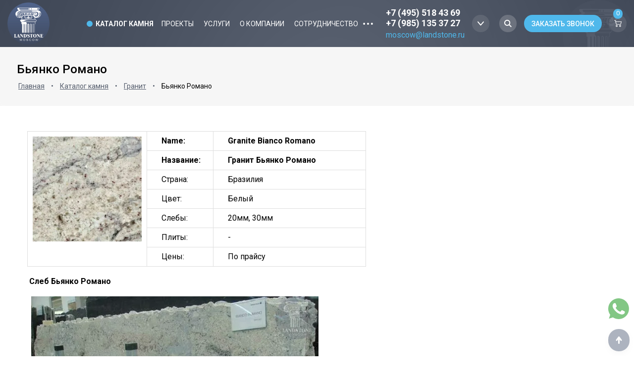

--- FILE ---
content_type: text/html; charset=utf-8
request_url: https://landstone.ru/bianco-romano
body_size: 37832
content:
<!DOCTYPE html>
<html lang='ru'>
<head>
<link rel="stylesheet" href="/t/v985/images/mosaic/designs/design-ihfj80emd-1672048435_styles.css">
<meta charset="utf-8">
<meta name="robots" content="all">
<title>Бьянко Романо</title>
<meta name="description" content="Бьянко Романо">
<meta name="keywords" content="Бьянко Романо">
<meta name="viewport" content="width=device-width, initial-scale=1">
<meta name="format-detection" content="telephone=no">


<script>
 var mapKeys = {
     google: "",
     yandex: ""
 };
 var mosaicDesignId = 171307;
 var mosaicDesignPrefix = 'ihfj80emd-1672048435';
 var mosaicTimeZone = 'Europe/Moscow';
</script>


<link rel="stylesheet" href="/g/s3/mosaic/css/ms_site_default.css">
<script src="/g/libs/jquery/1.10.2/jquery.min.js"></script>

 	<script src="/g/s3/mosaic/js/do/do.js?rnd=1769404036"></script>
	<link rel="stylesheet" href="/g/css/styles_articles_tpl.css">
	<link rel="stylesheet" href="/g/s3/mosaic/css/animate.css">
	<link rel="stylesheet" href="/t/v985/images/mosaic/modules_patch.scss.css?rnd=1769404036">
	<script src="/g/s3/misc/form/1.2.0/s3.form.js"></script>

<meta name="yandex-verification" content="93e08c5f7abf3ce5" />

            <!-- 46b9544ffa2e5e73c3c971fe2ede35a5 -->
            <script src='/shared/s3/js/lang/ru.js'></script>
            <script src='/shared/s3/js/common.min.js'></script>
        <link rel='stylesheet' type='text/css' href='/shared/s3/css/calendar.css' /><link rel="stylesheet" href="/g/libs/lightgallery-proxy-to-hs/lightgallery.proxy.to.hs.min.css" media="all" async>
<script src="/g/libs/lightgallery-proxy-to-hs/lightgallery.proxy.to.hs.stub.min.js"></script>
<script src="/g/libs/lightgallery-proxy-to-hs/lightgallery.proxy.to.hs.js" async></script>
<link rel="icon" href="/favicon.png" type="image/png">
	<link rel="apple-touch-icon" href="/thumb/2/LWXycLAsrYVHUeczKuvz_w/r/favicon.png">
	<link rel="apple-touch-icon" sizes="57x57" href="/thumb/2/cSiQoKjZkTMIo0ziQoXd3Q/57c57/favicon.png">
	<link rel="apple-touch-icon" sizes="60x60" href="/thumb/2/ADHYAP_QOPaTX7kCwZk1yQ/60c60/favicon.png">
	<link rel="apple-touch-icon" sizes="72x72" href="/thumb/2/NUeGOwT7ccqi0vKCk5c7CQ/72c72/favicon.png">
	<link rel="apple-touch-icon" sizes="76x76" href="/thumb/2/hXphuvuCGMlCNmPwtBK8JQ/76c76/favicon.png">
	<link rel="apple-touch-icon" sizes="114x114" href="/thumb/2/eu_DCr8HaH-4Fl9Q5T1Yug/114c114/favicon.png">
	<link rel="apple-touch-icon" sizes="120x120" href="/thumb/2/3MmgBXK7FEpfGfzqoDIQig/120c120/favicon.png">
	<link rel="apple-touch-icon" sizes="144x144" href="/thumb/2/j9LDtrtN_JRbLahuwp6tEA/144c144/favicon.png">
	<link rel="apple-touch-icon" sizes="152x152" href="/thumb/2/hJpSN6oEQd3e9064W7B_Jg/152c152/favicon.png">
	<link rel="apple-touch-icon" sizes="180x180" href="/thumb/2/f_vyPxiafrQ-f6zkloMaLQ/180c180/favicon.png">
	
	<meta name="msapplication-TileImage" content="/thumb/2/bmMZwZpxmRExzY98ed18Wg/c/favicon.png">
	<meta name="msapplication-square70x70logo" content="/thumb/2/u4ZCgXlIt0M0m6gZuZtRyQ/70c70/favicon.png">
	<meta name="msapplication-square150x150logo" content="/thumb/2/foNNC3kvbPYBac4AKEENng/150c150/favicon.png">
	<meta name="msapplication-wide310x150logo" content="/thumb/2/4xXaTyEaqfQGm4mLgRUUfg/310c150/favicon.png">
	<meta name="msapplication-square310x310logo" content="/thumb/2/rmdEXcb0zBLSx3J7TTuAiw/310c310/favicon.png">

<!--s3_require-->
<link rel="stylesheet" href="/t/images/mosaic/symbols/symbol-i3bmz44gn_styles.css" type="text/css"/>

<link rel="stylesheet" href="/t/images/mosaic/symbols/symbol-iluvxaxtt_styles.css" type="text/css"/>
<link rel="stylesheet" href="/t/images/mosaic/symbols/symbol-iq5i1zfsp_styles.css" type="text/css"/>
<link rel="stylesheet" href="/t/images/mosaic/symbols/symbol-ip6ptu4g7_styles.css" type="text/css"/>
<!--/s3_require-->


				
		
		
		
			<link rel="stylesheet" type="text/css" href="/g/shop2v2/default/css/theme.less.css">		
			<script type="text/javascript" src="/g/printme.js"></script>
		<script type="text/javascript" src="/g/shop2v2/default/js/tpl.js"></script>
		<script type="text/javascript" src="/g/shop2v2/default/js/baron.min.js"></script>
		
			<script type="text/javascript" src="/g/shop2v2/default/js/shop2.2.js"></script>
		
	<script type="text/javascript">shop2.init({"productRefs": null,"apiHash": {"getSearchMatches":"148d896fb5cfe60f694f97128940182f","getFolderCustomFields":"41d5059f0d71b67c9c8ac8c2c8708cd9","getProductListItem":"1cac283594c27f85cf2cb6a91d202769","cartAddItem":"065a5c49da1b790ef4aebaa0415cd837","cartRemoveItem":"3312bcef09b8d549c794c98b2b2bbf45","cartUpdate":"9d0ee8c24f18569761352e0ad25ce1b7","cartRemoveCoupon":"31b10d8dcce82e51ddb392b3d97e8bea","cartAddCoupon":"ada7e4ae6f82a4910bf53cc088596360","deliveryCalc":"444abbdc3182cb97cb4889585944d29a","printOrder":"1856be07fff37394c987534396fa7aa4","cancelOrder":"93ac94f516659e208af48ef443f65d87","cancelOrderNotify":"49a9cd1fc4f83c37753d33bf6f07bf1c","repeatOrder":"d8b7b59798ac2039bb1c2891913440b0","paymentMethods":"ccee02b3ebec608fa02336bcd6c62c9c","compare":"82a92e1a82a33be5a04e549020cb0646","getPromoProducts":"1b71495cb7bb19e91de99ca26f0bd0bf"},"hash": null,"verId": 204050,"mode": "","step": "","uri": "/magazin","IMAGES_DIR": "/d/","my": {"gr_show_nav_btns":true,"gr_filter_sorting_by":"\u0421\u043e\u0440\u0442\u0438\u0440\u043e\u0432\u0430\u0442\u044c \u043f\u043e","gr_by_price_asc":"\u0426\u0435\u043d\u0435 (\u0432\u043e\u0437\u0440\u0430\u0441\u0442\u0430\u043d\u0438\u044e)","gr_by_price_desc":"\u0426\u0435\u043d\u0435 (\u0443\u0431\u044b\u0432\u0430\u043d\u0438\u044e)","gr_by_name_asc":"\u041d\u0430\u0437\u0432\u0430\u043d\u0438\u044e \u043e\u0442 \u0410","gr_by_name_desc":"\u041d\u0430\u0437\u0432\u0430\u043d\u0438\u044e \u043e\u0442 \u042f","show_sections":false,"buy_alias":"\u0414\u041e\u0411\u0410\u0412\u0418\u0422\u042c \u0412 \u041a\u041e\u0420\u0417\u0418\u041d\u0423","search_form_btn":"\u041d\u0430\u0439\u0442\u0438","not_available_alias":"\u041a\u0443\u043f\u0438\u0442\u044c","buy_mod":true,"buy_kind":true,"gr_hide_no_amount_rating":true,"on_shop2_btn":true,"gr_auth_placeholder":true,"gr_cart_preview_version":"2.2.110_8","gr_cart_preview_order":"\u041e\u0444\u043e\u0440\u043c\u0438\u0442\u044c","gr_show_collcetions_amount":true,"gr_kinds_slider":true,"gr_cart_titles":false,"gr_filter_remodal":false,"gr_filter_range_slider":false,"gr_search_range_slider":false,"gr_login_placeholered":true,"gr_add_to_compare_text":"\u0421\u0440\u0430\u0432\u043d\u0438\u0442\u044c","gr_search_form_title":"\u0420\u0430\u0441\u0448\u0438\u0440\u0435\u043d\u043d\u044b\u0439 \u043f\u043e\u0438\u0441\u043a","gr_filter_reset_text":"\u041e\u0447\u0438\u0441\u0442\u0438\u0442\u044c","gr_filter_remodal_res":"","gr_sorting_no_filter":false,"gr_filter_max_count":"6","gr_filter_select_btn":"\u0415\u0449\u0435","gr_show_more_btn_class":" ","gr_only_filter_result":true,"gr_result_wrap":true,"gr_filter_fount":"\u0422\u043e\u0432\u0430\u0440\u043e\u0432 \u043d\u0430\u0439\u0434\u0435\u043d\u043e:","gr_view_class":" view_click view_opened view-1","gr_folder_items":true,"gr_pagelist_only_icons":true,"gr_h1_in_column":true,"gr_vendor_in_thumbs":true,"gr_tabs_unwrapped":true,"gr_show_titles":true,"gr_hide_list_params":true,"gr_cart_auth_remodal":true,"gr_coupon_remodal":false,"gr_cart_reg_placeholder":true,"gr_options_more_btn":"\u0415\u0449\u0435","gr_cart_total_title":"","gr_show_options_text":"\u041f\u0430\u0440\u0430\u043c\u0435\u0442\u0440\u044b","gr_cart_show_options_text":"\u041f\u0430\u0440\u0430\u043c\u0435\u0442\u0440\u044b","gr_pluso_title":"\u041f\u043e\u0434\u0435\u043b\u0438\u0442\u044c\u0441\u044f","gr_product_page_version":"global:shop2.2.110_9-product.tpl","gr_collections_item":"global:shop2.2.110_9-product-item-collections.tpl","gr_cart_page_version":"global:shop2.2.110_9-cart.tpl","gr_product_template_name":"shop2.2.110_9-product-list-thumbs.tpl","gr_to_compare_text":"\u0421\u0440\u0430\u0432\u043d\u0438\u0442\u044c","gr_compare_class":" ","gr_product_quick_view":false,"lazy_load_subpages":true,"gr_pagelist_lazy_load":true,"gr_additional_work_btn":true,"gr_buy_btn_data_url":true,"gr_img_lazyload":false,"hide_vendor_name":true,"show_product_unit":true,"product_unit_nbsp":false,"gr_coupon_placeholder":"\u041f\u0440\u043e\u043c\u043e\u043a\u043e\u0434","gr_product_one_click":"\u0417\u0410\u041f\u0420\u041e\u0421\u0418\u0422\u042c \u041a\u041e\u041d\u0421\u0423\u041b\u042c\u0422\u0410\u0426\u0418\u042e \u0418 \u041f\u041e\u0414\u0411\u041e\u0420"},"shop2_cart_order_payments": 1,"cf_margin_price_enabled": 0,"maps_yandex_key":"","maps_google_key":""});</script>
<style type="text/css">.product-item-thumb {width: 600px;}.product-item-thumb .product-image, .product-item-simple .product-image {height: 600px;width: 600px;}.product-item-thumb .product-amount .amount-title {width: 504px;}.product-item-thumb .product-price {width: 550px;}.shop2-product .product-side-l {width: 400px;}.shop2-product .product-image {height: 400px;width: 400px;}.shop2-product .product-thumbnails li {width: 123px;height: 123px;}</style>


			<link id="mosaic-theme-css" rel="stylesheet" href="/t/v985/images/mosaic/themes/ihfj80emd-1672048435_theme-iraw7vgnn.css">
	</head>
<body>
<div class='mosaic-wrap'>
<div class='root root--u-ihfj80emd' id='ihfj80emd_0'>
<div class='mosaic-s3-include mosaic-s3-include--u-i5am29jlr' id='i5am29jlr_0'>
<!-- Custom styles -->
<link rel="stylesheet" href="/g/libs/jqueryui/datepicker-and-slider/css/jquery-ui.css">
<link rel="stylesheet" href="/g/libs/lightgallery/v1.2.19/lightgallery.css">
<link rel="stylesheet" href="/g/libs/remodal/css/remodal.css">
<link rel="stylesheet" href="/g/libs/remodal/css/remodal-default-theme.css">
<link rel="stylesheet" href="/g/libs/waslide/css/waslide.css">
<!-- Custom styles -->

<!-- Custom js -->
<script src="/g/libs/jquery-responsive-tabs/1.6.3/jquery.responsiveTabs.min.js" charset="utf-8"></script>
<script src="/g/libs/jquery-match-height/0.7.2/jquery.matchHeight.min.js" charset="utf-8"></script>
<script src="/g/libs/jqueryui/datepicker-and-slider/js/jquery-ui.min.js" charset="utf-8"></script>
<script src="/g/libs/jqueryui/touch_punch/jquery.ui.touch_punch.min.js" charset="utf-8"></script>

<script src="/g/libs/jquery-columnizer/jquery.columnizer.min.js"></script>

<script src="/g/libs/flexmenu/1.4.2/flexmenu.min.js" charset="utf-8"></script>
<script src="/g/libs/lightgallery/v1.2.19/lightgallery.js" charset="utf-8"></script>
<script src="/g/libs/jquery-slick/1.9.0/slick.min.js" charset="utf-8"></script>
<script src="/g/libs/remodal/js/remodal.js" charset="utf-8"></script>

<script src="/g/libs/waslide/js/animit.js"></script>
<script src="/g/templates/shop2/2.110.2/photo-products/js/waslide.js"></script>
<!-- Custom js -->

<!-- Site js -->
<script src="/g/s3/misc/form/shop-form/shop-form-minimal.js" charset="utf-8"></script>
<script src="/g/templates/shop2/2.110.2/photo-products/js/plugins.js" charset="utf-8"></script>


<link rel="stylesheet" href="/t/v985/images/css/theme.scss.css">
<link rel="stylesheet" href="/g/templates/shop2/2.110.2/photo-products/css/global_styles.css">
<link rel="stylesheet" href="/t/v985/images/shoplocal/shop_styles.scss.css">


<script src="/t/v985/images/shoplocal/shop_local.js" charset="utf-8"></script>
<script src="/t/v985/images/shoplocal/custom.js" charset="utf-8"></script></div>

<div class='section section--u-i3bmz44gn' id='i3bmz44gn_0' data-do-section='{"screen":{"scroll":false,"smooth":true}}'>
<div class='container container--u-ilc2havmf' id='ilc2havmf_0'>
<div class='div div--u-iwurkrjsj' id='iwurkrjsj_0'>
<a href='/' class='link-universal link-universal--u-i2120glbj' id='i2120glbj_0' data-do-link_universal='{"screen":{"type":"link","popup":"none","eventName":"none","eventElement":"self","eventAction":"","selectedTag":"","linkType":"link","blank":false}}'>
<div class='imageFit imageFit--u-iis4kylr8' id='iis4kylr8_0' data-do-image='{"screen":{"objectFit":"contain","lockRatio":true}}'>
<img data-origin-src='/thumb/2/vs-BVIQIbz6-B6xFvMFNxA/r/d/logo1.png' data-size='756x756' src='/thumb/2/6gSndD0IYuJJUbZW-wxuZQ/640r480/d/logo1.png' alt='logo1' title='Landstone Moscow' class='imageFit__img imageFit__img--u-i6c8l1i8v' id='i6c8l1i8v_0' />
<div class='imageFit__overlay imageFit__overlay--u-iqqrj49cg' id='iqqrj49cg_0'></div>
<div class='imageFit__zoom imageFit__zoom--u-i4odvo8p9' id='i4odvo8p9_0'>
<span image='Array' class='svg_image svg_image--u-i8mgrqrkt' id='i8mgrqrkt_0' data-do-svg_image='{"screen":{"stretch":true}}'>

</span>
</div>
</div>
</a>
</div>
<div class='div div--u-ivaokmnpb' id='ivaokmnpb_0'>
<div class='mosaic-s3-include mosaic-s3-include--u-i221r9kcx' id='i221r9kcx_0'>
<div class="dropdown__wrapper">
	<button class="button dropdown-btn">
		Каталог камня
	</button>
	
	<div class="dropdown-content">
		<div class="dropdown-content__left">
			<div class="popular-category__title">Каталог камня</div>
			
			<div class="popular-category__items">
																										<a href="/magazin/folder/mramor" class="popular-category__item">
							
														<div class="popular-category__item-pic">
								<img src="/thumb/2/rEskiU3WAjhQBxmxdiOSRA/400r400/d/55292621_3.jpg" alt="Мрамор" class="popular-category__item-img">
							</div>
														
							<div class="popular-category__item-title">Мрамор</div>
							
						</a>
																																										<a href="/magazin/folder/granit" class="popular-category__item">
							
														<div class="popular-category__item-pic">
								<img src="/thumb/2/1EYoXE6OkYsXSFCvdTTtOQ/400r400/d/55290670_3.jpg" alt="Гранит" class="popular-category__item-img">
							</div>
														
							<div class="popular-category__item-title">Гранит</div>
							
						</a>
																						<a href="/magazin/folder/kvarc" class="popular-category__item">
							
														<div class="popular-category__item-pic">
								<img src="/thumb/2/Rz_F3rcMI9b6A74-ZwMPfg/400r400/d/55120352_2.jpg" alt="Кварц" class="popular-category__item-img">
							</div>
														
							<div class="popular-category__item-title">Кварц</div>
							
						</a>
																																										<a href="/magazin/folder/oniks" class="popular-category__item">
							
														<div class="popular-category__item-pic">
								<img src="/thumb/2/9avMRknMU94hD_WP5kSThQ/400r400/d/55143788_2.jpg" alt="Оникс" class="popular-category__item-img">
							</div>
														
							<div class="popular-category__item-title">Оникс</div>
							
						</a>
													</div>
		</div>
		
		<div class="dropdown-content__right">
			<ul><li><a href="/magazin/folder/mramor" >Мрамор</a><ul class="level-2"><li><a href="/magazin/folder/testovaya-kategoriya" >Тестовая категория</a></li><li><a href="/magazin/folder/testovaya-kategoriya-1" >Тестовая категория</a></li></ul></li><li><a href="/magazin/folder/granit" >Гранит</a></li><li><a href="/magazin/folder/kvarc" >Кварц</a><ul class="level-2"><li><a href="/magazin/folder/testovaya-kategoriya-2" >Тестовая категория</a></li><li><a href="/magazin/folder/testovaya-kategoriya-3" >Тестовая категория</a></li></ul></li><li><a href="/magazin/folder/oniks" >Оникс</a></li></ul>		</div>
	</div>
</div></div>
<div class='hor-menu hor-menu--u-i2d1h3xju' id='i2d1h3xju_0' data-do-menu_horizontal='{"screen":{"mode":"Popup","cancelForward":false,"more":true,"toLevel":0,"firstClickOpen":false,"delayIn":200,"delayOut":200}}'>
<ul class='hor-menu__list hor-menu__list--u-isx92eywo' id='isx92eywo_0'>
    <li class='hor-menu__item hor-menu__item--u-ibqyvbk48 ' id='ibqyvbk48_0'>
<a   href='/project' class='hor-menu__link hor-menu__link--u-i7gbbr3ua' id='i7gbbr3ua_0'>
<span class='hor-menu__text hor-menu__text--u-ivf3uke5c' id='ivf3uke5c_0'>
<span class='text-block-wrap-div' >Проекты</span>
</span>
</a>


                </li>
            <li class='hor-menu__item hor-menu__item--u-ibqyvbk48 ' id='ibqyvbk48_1'>
<a   href='/uslugi' class='hor-menu__link hor-menu__link--u-i7gbbr3ua' id='i7gbbr3ua_1'>
<span class='hor-menu__text hor-menu__text--u-ivf3uke5c' id='ivf3uke5c_1'>
<span class='text-block-wrap-div' >Услуги</span>
</span>
</a>


                </li>
            <li class='hor-menu__item hor-menu__item--u-ibqyvbk48 ' id='ibqyvbk48_2'>
<a   href='/about' class='hor-menu__link hor-menu__link--u-i7gbbr3ua' id='i7gbbr3ua_2'>
<span class='hor-menu__text hor-menu__text--u-ivf3uke5c' id='ivf3uke5c_2'>
<span class='text-block-wrap-div' >О компании</span>
</span>
</a>


                </li>
            <li class='hor-menu__item hor-menu__item--u-ibqyvbk48 ' id='ibqyvbk48_3'>
<a   href='/sotrudnichestvo_naturalnyy_kamen' class='hor-menu__link hor-menu__link--u-i7gbbr3ua' id='i7gbbr3ua_3'>
<span class='hor-menu__text hor-menu__text--u-ivf3uke5c' id='ivf3uke5c_3'>
<span class='text-block-wrap-div' >Сотрудничество</span>
</span>
</a>


                </li>
            <li class='hor-menu__item hor-menu__item--u-ibqyvbk48 ' id='ibqyvbk48_4'>
<a   href='/contact' class='hor-menu__link hor-menu__link--u-i7gbbr3ua' id='i7gbbr3ua_4'>
<span class='hor-menu__text hor-menu__text--u-ivf3uke5c' id='ivf3uke5c_4'>
<span class='text-block-wrap-div' >Контакты</span>
</span>
</a>


</li></ul>
<ul class='hor-menu__more_list hor-menu__more_list--u-iukejfb6f' id='iukejfb6f_0'>
<li class='hor-menu__item hor-menu__item--u-ied50x7qi' id='ied50x7qi_0'>
<a href='#' class='hor-menu__more_link hor-menu__more_link--u-i1wu5jpa3' id='i1wu5jpa3_0'>
<span class='hor-menu__text hor-menu__text--u-ivqcsjxxx' id='ivqcsjxxx_0'>
<span class='text-block-wrap-div' >...</span>
</span>
</a>
<ul class='hor-menu__sub_list hor-menu__sub_list--u-iceatt6tt' id='iceatt6tt_0'>
</ul>
</li>
</ul>
</div>
</div>
<div class='div div--u-irpy6bio0' id='irpy6bio0_0'>
<div class='div div--u-i11vi1rw6' id='i11vi1rw6_0'>
<div class='list list--u-irfym4us8' id='irfym4us8_0'>
<div class='list__item list__item--u-i1f3q3uj9' id='i1f3q3uj9_0'>
<a target='_self' href='tel:+7(495)5184369' class='link-universal link-universal--u-i5jd5ej69' id='i5jd5ej69_0' data-do-link_universal='{"screen":{"type":"link","popup":"none","eventName":"none","eventElement":"self","eventAction":"","selectedTag":"","linkType":"phone","blank":false}}'>
<div class='text text--u-i6jcwfkbw' id='i6jcwfkbw_0'>
<span class='text-block-wrap-div' >+7 (495) 518 43 69<br>+7 (985) 135 37 27</span>
</div>
</a>
</div>
</div>
<div class='list list--u-ir3cin9oy' id='ir3cin9oy_0'>
<div class='list__item list__item--u-iuoj5w32c' id='iuoj5w32c_0'>
<a target='_self' href='mailto:moscow@landstone.ru' class='link-universal link-universal--u-i6ndmh6s3' id='i6ndmh6s3_0' data-do-link_universal='{"screen":{"type":"link","popup":"none","eventName":"none","eventElement":"self","eventAction":"","selectedTag":"","linkType":"email","blank":false}}'>
<div class='text text--u-i5axhg8og' id='i5axhg8og_0'>
<span class='text-block-wrap-div' >moscow@landstone.ru</span>
</div>
</a>
</div>
</div>
</div>
<div class='dropdown dropdown--u-ir139209b' id='ir139209b_0' data-do-dropdown='{"screen":{"event":"click","effect":"toggle","duration":"400","direction":"down","horizontalAlignment":"right","verticalAlignment":"top"},"(max-width: 767px)":{"horizontalAlignment":"left"},"(max-width: 479px)":{"horizontalAlignment":"right"}}'>
<div class='dropdown__wrapper dropdown__wrapper--u-izgf8dkbn' id='izgf8dkbn_0'>
<button type='button' aria-haspopup='true' aria-expanded='false' class='dropdown__button dropdown__button--u-iyafrugtp' id='iyafrugtp_0'>
<div class='div div--u-il1ad39f9' id='il1ad39f9_0'>
<span image='Array' class='svg_image svg_image--u-izu893wmz' id='izu893wmz_0' data-do-svg_image='{"screen":{"stretch":true}}'>
<svg width="300" height="194" viewBox="0 0 300 194" fill="none" xmlns="http://www.w3.org/2000/svg" data-prefix="iptm6du6y"><path fill-rule="evenodd" clip-rule="evenodd" d="M273.23.98c-1.798.427-4.83 1.843-6.737 3.148-1.907 1.304-28.7 31.847-59.539 67.872-30.84 36.025-56.45 65.635-56.911 65.799-.462.165-25.804-28.86-56.316-64.5-30.512-35.64-56.545-65.76-57.852-66.932C31.795 2.703 27.308.999 21.8 1.022 5.842 1.088-4.724 17.344 2.25 31.099c2.544 5.017 130.184 154.616 135.082 158.321 6.425 4.859 14.549 5.499 22.427 1.766 2.583-1.224 21.76-22.923 69.985-79.186 36.535-42.625 67.071-78.73 67.858-80.233 5.904-11.27-.645-26.624-12.91-30.266-5.503-1.634-6.564-1.682-11.462-.521z" class="path-i35nafo6x"/></svg>
</span>
</div>
</button>
<div class='dropdown__content-wrapper dropdown__content-wrapper--u-itphjo7lm' id='itphjo7lm_0'>
<div class='dropdown__content dropdown__content--u-i9ktqvno1' id='i9ktqvno1_0'>
<div class='heading heading--u-io67d7s8f' id='io67d7s8f_0'>
<span class='text-block-wrap-div' >Контакты</span>
</div>
<div class='list list--u-ih2optlxk' id='ih2optlxk_0'>
<div class='list__item list__item--u-icuhf7cj4' id='icuhf7cj4_0'>
<div class='text text--u-ittwrtm2b' id='ittwrtm2b_0'>
<span class='text-block-wrap-div' >МО, Новорижское шоссе, п. Павловская Слобода,<br>ул. Новая Слободка, д.475Б</span>
</div>
</div>
</div>
<div class='list list--u-irv4j43co' id='irv4j43co_0'>
<div class='list__item list__item--u-in0k35tn7' id='in0k35tn7_0'>
<a href='/' class='link-universal link-universal--u-iitfstk1r' id='iitfstk1r_0' data-do-link_universal='{"screen":{"type":"link","popup":"none","eventName":"none","eventElement":"self","eventAction":"","selectedTag":"","linkType":"link","blank":false}}'>
<span class='svg_image svg_image--u-ix9p1nx20' id='ix9p1nx20_0' data-do-svg_image='{"screen":{"stretch":true}}'>
<svg width="434" height="381" viewBox="0 0 434 381" fill="none" xmlns="http://www.w3.org/2000/svg" data-prefix="i2f2dqzg1"><path fill-rule="evenodd" clip-rule="evenodd" d="M390.5.67C384.367 2.366 17.754 149.571 14.035 151.83c-16.334 9.922-18.403 33.573-4.063 46.449 3.576 3.211 8.388 5.719 20.114 10.483 8.478 3.443 16.78 6.256 18.452 6.25 9.304-.036 17.38-9.404 16.006-18.566-1.024-6.832-4.95-10.609-15.624-15.034-4.95-2.051-9.183-4.028-9.408-4.393C39.025 176.231 396.736 33 399.192 33c.93 0 1.961.438 2.292.974.987 1.597-65.487 310.289-67.245 312.276-.852.962-2.718 1.75-4.147 1.75-1.906 0-19.368-13.068-65.595-49.088-34.648-26.998-63.628-49.695-64.4-50.438-1.191-1.147 8.075-10.937 61.5-64.981 34.597-34.997 63.672-65.062 64.611-66.812 6.353-11.833-5.907-26.654-18.592-22.474-2.264.746-46.584 26.51-98.489 57.254-73.077 43.282-94.797 56.59-96.248 58.968-2.9 4.753-3.338 9.081-1.427 14.086 3.15 8.246 11.739 12.788 19.276 10.191 3.08-1.062 31.464-17.44 76.272-44.012 1.972-1.17-5.065 6.689-16.123 18.007-23.137 23.678-25.364 27.133-25.328 39.293.024 8.377 2.798 15.811 8.089 21.682 5.319 5.903 133.54 103.661 140.708 107.279 6.254 3.156 7.594 3.453 15.5 3.431 6.567-.019 10.041-.568 14.406-2.278 11.425-4.476 19.907-13.678 23.142-25.108.856-3.025 16.226-74.35 34.154-158.5 30.301-142.223 32.571-153.564 32.217-161-.32-6.725-.913-8.999-3.722-14.268C423.724 7.377 413.322.845 400.02.38c-4.136-.145-8.42-.015-9.52.29z" class="path-ipsh3dzoi"/></svg>
</span>
</a>
</div>
<div class='list__item list__item--u-in0k35tn7' id='in0k35tn7_1'>
<a href='/' class='link-universal link-universal--u-iitfstk1r' id='iitfstk1r_1' data-do-link_universal='{"screen":{"type":"link","popup":"none","eventName":"none","eventElement":"self","eventAction":"","selectedTag":"","linkType":"link","blank":false}}'>
<span class='svg_image svg_image--u-ix9p1nx20' id='ix9p1nx20_1' data-do-svg_image='{"screen":{"stretch":true}}'>
<svg width="416" height="416" viewBox="0 0 416 416" fill="none" xmlns="http://www.w3.org/2000/svg" data-prefix="iczsseehv"><path fill-rule="evenodd" clip-rule="evenodd" d="M182.597 1.139c-46.186 5.926-88.755 26.835-121.69 59.769C27.464 94.353 6.9 136.628 1.048 183.974c-1.347 10.899-1.347 37.153 0 48.052 2.67 21.595 9.374 45.128 18.374 64.499l4.658 10.025-12.035 44.975C5.424 376.261.007 398.239.004 400.364-.005 408.536 7.445 416 15.612 416c2.112 0 22.525-5.205 45.364-11.566 60.106-16.74 57.2-15.779 61.265-20.278 6.316-6.991 5.855-16.128-1.133-22.441-6.699-6.051-7.408-5.978-45.84 4.739C56.443 371.704 40.648 376 40.17 376c-.478 0 3.33-15.637 8.465-34.75 5.134-19.113 9.34-36.163 9.35-37.889.009-1.836-2.01-7.025-4.863-12.5-22.95-44.027-26.987-92.388-11.584-138.756C56.436 107.258 89.813 69.581 132.5 49.424c59.72-28.2 129.318-20.948 181.973 18.962 53.294 40.394 78.938 108.807 65.5 174.744-12.462 61.153-57.192 111.671-116.323 131.375-22.393 7.462-47.164 10.463-68.886 8.346-19.378-1.889-24.065-1.763-27.442.741-10.128 7.508-9.872 21.678.5 27.736 7.573 4.423 43.919 6.126 66.877 3.134 46.224-6.025 87.309-26.285 120.393-59.37C394.791 315.393 416 264.174 416 208c0-56.219-21.177-107.361-60.908-147.092-32.531-32.531-71.848-52.256-117.57-58.983-14.043-2.066-41.849-2.464-54.925-.786zm-44.311 92.252c-7.691 2.513-12.666 6.297-25.543 19.426-10.754 10.964-13.33 14.209-16.393 20.662-3.158 6.649-3.7 8.888-4.127 17.042-.715 13.679 2.076 24.804 10.342 41.218 10.517 20.884 25.528 40.188 51.183 65.819 33.668 33.636 64.997 55.714 90.252 63.6 6.146 1.919 9.666 2.337 19.5 2.315 11.382-.025 12.352-.191 18.837-3.226 5.661-2.65 9.321-5.647 21.276-17.426C321.557 285.14 323.5 281.788 323.5 268.5c0-8.384-.239-9.441-3.489-15.436-3.783-6.981-5.991-8.94-27.323-24.241-18.97-13.608-25.13-14.499-48.634-7.035l-12.445 3.953-4.555-2.82c-11.997-7.427-23.464-18.135-33.988-31.738l-3.34-4.317 4.746-15.431c4.193-13.631 4.704-16.278 4.38-22.689-.48-9.506-2.844-14.009-17.696-33.702-10.617-14.078-12.224-15.764-18.031-18.908-5.229-2.832-7.655-3.513-13.5-3.787-4.259-.2-8.82.219-11.339 1.042zm19.115 44.641c4.729 6.618 8.599 12.755 8.599 13.637 0 .883-1.9 7.506-4.221 14.718-3.532 10.971-4.219 14.42-4.205 21.113.019 9.54.907 11.652 9.983 23.74 8.757 11.665 22.755 25.601 34.823 34.67 18.234 13.705 25.733 14.923 49.204 7.993 11.024-3.254 14.248-3.864 15.684-2.968.995.621 6.777 5.007 12.851 9.747l11.043 8.618-9.331 9.421c-10.637 10.74-13.032 12.284-19.031 12.267-18.242-.05-46.093-17.885-81.183-51.988-30.398-29.542-48.363-53.475-55.011-73.285-2.181-6.499-2.105-16.47.151-19.749C128.96 142.763 146.723 126 147.914 126c.488 0 4.757 5.415 9.487 12.032z" class="path-ifxdp9ed6"/></svg>
</span>
</a>
</div>
<div class='list__item list__item--u-in0k35tn7' id='in0k35tn7_2'>
<a href='/' class='link-universal link-universal--u-iitfstk1r' id='iitfstk1r_2' data-do-link_universal='{"screen":{"type":"link","popup":"none","eventName":"none","eventElement":"self","eventAction":"","selectedTag":"","linkType":"link","blank":false}}'>
<span class='svg_image svg_image--u-ix9p1nx20' id='ix9p1nx20_2' data-do-svg_image='{"screen":{"stretch":true}}'>
<svg width="457" height="324" viewBox="0 0 457 324" fill="none" xmlns="http://www.w3.org/2000/svg" data-prefix="i5z5nrh39"><path fill-rule="evenodd" clip-rule="evenodd" d="M140 1.047C84.72 2.923 77.198 3.532 66.862 6.97 53.403 11.447 43.158 17.854 32.437 28.5 17.978 42.858 8.873 59.682 5.587 78.111 1.612 100.39-.774 156.601.8 190.833c1.484 32.296 3.001 51.621 4.783 60.967 4.851 25.435 22.102 47.691 45.916 59.241 5.5 2.667 12.857 5.573 16.35 6.457 26.165 6.626 227.572 8.268 302.65 2.468 14.657-1.133 24.237-3.703 35.519-9.53 26.214-13.539 42.67-38.252 45.903-68.936.522-4.95 1.755-15.975 2.74-24.5 2.791-24.14 2.555-81.563-.445-108.5-3.356-30.13-4.093-34.786-6.749-42.595-9.296-27.33-30.704-48.762-57.623-57.688-11.59-3.843-20.404-4.892-52.845-6.288C304.084.512 173.034-.075 140 1.047zm176.842 32.991c61.773 1.85 64.296 2.247 77.594 12.205 14.346 10.744 23.406 27.82 25.073 47.257.33 3.85 1.355 13.525 2.278 21.5 1.266 10.944 1.682 23.328 1.695 50.5.017 35.681-.303 41.067-4.504 75.772-2.751 22.722-20.45 41.737-42.478 45.636-8.361 1.479-41.468 2.877-99.5 4.199-64.893 1.478-179.333-.95-197.5-4.191-17.96-3.203-33.939-17.099-40.128-34.895-7.963-22.899-7.84-149.609.171-174.967 5.98-18.93 22.611-34.619 41.905-39.533 5.412-1.378 34.009-2.979 68.552-3.838 30.952-.77 136.816-.544 166.842.355zm-140.834 58.15c-6.033 3.105-9.008 7.732-9.008 14.01 0 5.912 1.897 9.887 6.249 13.095 1.788 1.318 22.457 12.233 45.931 24.256l42.679 21.86-17.179 8.87a10833.298 10833.298 0 0 0-31.43 16.298L199 198.006V180.16c0-16.7-.148-18.125-2.303-22.2-2.611-4.938-8.984-8.96-14.197-8.96-5.213 0-11.586 4.022-14.197 8.96-2.269 4.291-2.303 4.833-2.281 36.947.02 29.622.192 32.967 1.883 36.692 2.804 6.172 7.281 8.902 14.595 8.897 5.926-.004 6.729-.385 65-30.852 32.45-16.966 59.595-31.334 60.323-31.929 2.371-1.938 5.177-8.553 5.177-12.207 0-4.513-2.054-9.388-5.121-12.152-1.309-1.18-22.854-12.704-47.879-25.609-81.682-42.124-75.953-39.698-83.992-35.559z" class="path-i0kxf741s"/></svg>
</span>
</a>
</div>
<div class='list__item list__item--u-in0k35tn7' id='in0k35tn7_3'>
<a href='/' class='link-universal link-universal--u-iitfstk1r' id='iitfstk1r_3' data-do-link_universal='{"screen":{"type":"link","popup":"none","eventName":"none","eventElement":"self","eventAction":"","selectedTag":"","linkType":"link","blank":false}}'>
<span class='svg_image svg_image--u-ix9p1nx20' id='ix9p1nx20_3' data-do-svg_image='{"screen":{"stretch":true}}'>
<svg width="394" height="389" viewBox="0 0 394 389" fill="none" xmlns="http://www.w3.org/2000/svg" data-prefix="iclrs2n9e"><path fill-rule="evenodd" clip-rule="evenodd" d="M142.5.598C103.693 1.651 74.906 3.24 68.538 4.681 41.72 10.75 18.416 31.254 9.6 56.533 6.343 65.873 5.314 72.452 4.053 92c-.585 9.075-1.296 19.425-1.581 23C.98 133.727.142 198.653.985 230.143c1.157 43.265 3.612 84.03 5.652 93.857C13.054 354.913 37.3 378.855 69 385.581c12.563 2.665 60.115 3.651 149.367 3.099 88.686-.55 99.716-1.018 112.133-4.758 29.399-8.855 51.695-33.679 57.41-63.922 2.538-13.429 6.064-85.829 6.064-124.5 0-42.913-3.716-115.429-6.636-129.5C381.001 35.468 356.395 10.847 326 4.625c-4.125-.844-18.3-2.01-31.5-2.591C270.513.978 165.165-.017 142.5.598zm94 32.418c76.734 1.643 83.926 2.355 96.157 9.523 5.533 3.243 13.561 11.271 16.804 16.804 6.449 11.004 7.97 22.677 10.51 80.643 2.605 59.451-.398 157.732-5.464 178.838-4.354 18.138-13.998 27.963-32.51 33.121-13.262 3.696-73.193 7.064-125.36 7.045-51.917-.019-114.478-3.44-125.473-6.862-14.828-4.615-27.196-17.181-31.621-32.128C36.64 310.202 33 240.629 33 195c0-49.405 3.587-114.308 6.909-125 4.65-14.969 16.306-26.709 31.889-32.121 7.12-2.473 27.376-3.712 78.202-4.783 20.075-.424 37.4-.836 38.5-.918 1.1-.081 22.7.296 48 .838zm64.718 35.591C295.7 71.421 293.5 75.523 293.5 83c0 7.458 1.698 10.555 7.636 13.932C311.656 102.914 325 95.123 325 83c0-4.854-2.877-10.569-6.772-13.451-3.608-2.67-12.642-3.17-17.01-.942zm-123.105 31.879c-36.416 8.234-62.87 32.689-73.803 68.226-2.477 8.051-2.708 10.214-2.747 25.788-.05 20.015 1.391 26.603 9.405 43 11.755 24.054 33.128 42.034 59.594 50.136 8.287 2.536 10.213 2.736 26.438 2.736 16.155 0 18.175-.207 26.282-2.691 32.732-10.029 56.315-33.606 66.411-66.393 2.503-8.13 2.706-10.098 2.706-26.288 0-16.279-.193-18.127-2.765-26.492-3.12-10.145-6.357-15.076-11.234-17.114-9.573-4-19.557.722-22.534 10.659-.981 3.273-.754 5.109 1.677 13.615 7.013 24.538 1.554 46.233-16.126 64.091-6.728 6.795-9.661 8.945-16.547 12.132-10.921 5.054-17.389 6.518-28.37 6.418-23.938-.218-44.72-12.94-55.865-34.2-4.842-9.236-6.877-17.816-6.904-29.109-.046-19.392 7.48-35.72 22.368-48.528 16.084-13.836 37.937-18.237 60.128-12.109 10.33 2.854 12.944 2.779 18.452-.529 3.696-2.22 7.321-9.027 7.321-13.749 0-4.496-2.66-9.724-6.399-12.576-1.715-1.308-7.164-3.59-12.109-5.073-7.642-2.29-11.244-2.747-23.992-3.044-10.592-.247-16.877.074-21.387 1.094z" class="path-i53gprgfl"/></svg>
</span>
</a>
</div>
</div>
</div>
</div>
</div>
</div>
</div>
<div class='div div--u-il41a2qo3' id='il41a2qo3_0'>
<div class='dropdown dropdown--u-iot0l47ig' id='iot0l47ig_0' data-do-dropdown='{"screen":{"event":"click","effect":"slide","duration":"400","direction":"left","horizontalAlignment":"right","verticalAlignment":"top"}}'>
<div class='dropdown__wrapper dropdown__wrapper--u-iw4xxkmkc' id='iw4xxkmkc_0'>
<button type='button' aria-haspopup='true' aria-expanded='false' class='dropdown__button dropdown__button--u-if17j6b3i' id='if17j6b3i_0'>
<div class='text text--u-in07qaqou' id='in07qaqou_0'>
<span class='text-block-wrap-div' >Поиск</span>
</div>
<div class='div div--u-ikm6slvlu' id='ikm6slvlu_0'>
<span image='Array' class='svg_image svg_image--u-icjkvd9dz' id='icjkvd9dz_0' data-do-svg_image='{"screen":{"stretch":true}}'>
<svg height="512" viewBox="0 0 515.558 515.558" width="512" xmlns="http://www.w3.org/2000/svg" data-prefix="ia9cqqni2"><path d="M378.344 332.78c25.37-34.645 40.545-77.2 40.545-123.333C418.889 93.963 324.928.002 209.444.002S0 93.963 0 209.447s93.961 209.445 209.445 209.445c46.133 0 88.692-15.177 123.337-40.547l137.212 137.212 45.564-45.564L378.344 332.78zm-168.899 21.667c-79.958 0-145-65.042-145-145s65.042-145 145-145 145 65.042 145 145-65.043 145-145 145z"/></svg>
</span>
</div>
</button>
<div class='dropdown__content-wrapper dropdown__content-wrapper--u-ikw7n5fwt' id='ikw7n5fwt_0'>
<div class='dropdown__content dropdown__content--u-i4vzbmaap' id='i4vzbmaap_0'>
<div class='mosaic-search mosaic-search--u-imxry8agx' id='imxry8agx_0' data-do-search='{"screen":{"input":"show","inputWidth":180}}'>
<form action='/search' method='get' class='mosaic-search__form mosaic-search__form--u-icndo6ovc' id='icndo6ovc_0'>
<label class='mosaic-search__label mosaic-search__label--u-i5d8eaw7m' id='i5d8eaw7m_0'>
<input name='search' placeholder='Поиск по сайту' class='mosaic-search__input mosaic-search__input--u-igjllpvzl' id='igjllpvzl_0' />
</label>
<button class='mosaic-search__button mosaic-search__button--u-ired8js06' id='ired8js06_0'>
<span class='mosaic-search__span mosaic-search__span--u-ixwnyc3ta' id='ixwnyc3ta_0'>
<span class='text-block-wrap-div' >Поиск</span>
</span>
<span image='Array' class='svg_image svg_image--u-ivkwiisek' id='ivkwiisek_0' data-do-svg_image='{"screen":{"stretch":true}}'>
<svg height="512" viewBox="0 0 515.558 515.558" width="512" xmlns="http://www.w3.org/2000/svg" data-prefix="ia9cqqni2"><path d="M378.344 332.78c25.37-34.645 40.545-77.2 40.545-123.333C418.889 93.963 324.928.002 209.444.002S0 93.963 0 209.447s93.961 209.445 209.445 209.445c46.133 0 88.692-15.177 123.337-40.547l137.212 137.212 45.564-45.564L378.344 332.78zm-168.899 21.667c-79.958 0-145-65.042-145-145s65.042-145 145-145 145 65.042 145 145-65.043 145-145 145z"/></svg>
</span>
</button>
<re-captcha data-captcha="recaptcha"
     data-name="captcha"
     data-sitekey="6LcNwrMcAAAAAOCVMf8ZlES6oZipbnEgI-K9C8ld"
     data-lang="ru"
     data-rsize="invisible"
     data-type="image"
     data-theme="light"></re-captcha></form>
</div>
<div class='mosaic-shop2-search mosaic-shop2-search--u-i9btsuazf' id='i9btsuazf_0' data-do-shop2_search='{"screen":{"type":"dropdown","colors":"select","nativeStyles":false,"fields":{"price":true,"name":true,"article":true,"text":true,"folders":true,"vendors":true,"flags":true,"perpage":true}}}'>
<div id="irthva4xg_0" class="mosaic-shop2-search__title mosaic-shop2-search__title--u-irthva4xg"><span id="irla5w5cf_0" image="[object Object]" class="svg_image svg_image--u-irla5w5cf"><svg xmlns="http://www.w3.org/2000/svg" viewBox="0 0 512 512" width="512" height="512" data-prefix="iv7zpyqdf"><path d="M256 110.825c-43.241 0-78.42 35.179-78.42 78.42s35.179 78.42 78.42 78.42 78.42-35.179 78.42-78.42-35.179-78.42-78.42-78.42zm0 117.955c-21.802 0-39.534-17.739-39.534-39.534 0-21.802 17.732-39.534 39.534-39.534 21.796 0 39.534 17.732 39.534 39.534S277.796 228.78 256 228.78z"></path><path d="M256 229.428c-10.739 0-19.443 8.704-19.443 19.443v230.724c0 10.739 8.704 19.443 19.443 19.443s19.443-8.704 19.443-19.443V248.871c0-10.739-8.704-19.443-19.443-19.443zM256 12.962c-10.739 0-19.443 8.704-19.443 19.443v97.863c0 10.739 8.704 19.443 19.443 19.443s19.443-8.704 19.443-19.443V32.405c0-10.739-8.704-19.443-19.443-19.443zM433.58 244.334c-43.235 0-78.42 35.179-78.42 78.42s35.185 78.42 78.42 78.42c43.241 0 78.42-35.179 78.42-78.42s-35.185-78.42-78.42-78.42zm0 117.961c-21.809 0-39.541-17.739-39.541-39.541s17.739-39.534 39.541-39.534 39.534 17.739 39.534 39.534c0 21.809-17.739 39.541-39.534 39.541z"></path><path d="M433.58 362.289c-10.739 0-19.443 8.704-19.443 19.443v97.863c0 10.739 8.704 19.443 19.443 19.443 10.745 0 19.443-8.704 19.443-19.443v-97.863c0-10.739-8.704-19.443-19.443-19.443zM433.58 12.962c-10.739 0-19.443 8.704-19.443 19.443v230.724c0 10.739 8.704 19.443 19.443 19.443 10.745 0 19.443-8.704 19.443-19.443V32.405c0-10.739-8.704-19.443-19.443-19.443zM78.42 244.334c-43.241 0-78.42 35.179-78.42 78.42s35.179 78.42 78.42 78.42 78.42-35.179 78.42-78.42c.001-43.241-35.178-78.42-78.42-78.42zm0 117.961c-21.802 0-39.534-17.739-39.534-39.541S56.618 283.22 78.42 283.22s39.534 17.739 39.534 39.534c0 21.809-17.732 39.541-39.534 39.541z"></path><path d="M78.42 362.289c-10.739 0-19.443 8.704-19.443 19.443v97.863c0 10.739 8.704 19.443 19.443 19.443s19.443-8.704 19.443-19.443v-97.863c0-10.739-8.704-19.443-19.443-19.443zM78.42 12.962c-10.739 0-19.443 8.704-19.443 19.443v230.724c0 10.739 8.704 19.443 19.443 19.443s19.443-8.704 19.443-19.443V32.405c0-10.739-8.704-19.443-19.443-19.443z"></path></svg></span></div><div id="iwyzbt0u5_0" class="mosaic-shop2-search__body mosaic-shop2-search__body--u-iwyzbt0u5"><form id="ipfbyacnb_0" action="/magazin/search" class="mosaic-shop2-search__form mosaic-shop2-search__form--u-ipfbyacnb" enctype="multipart/form-data">                                    
            <input type="hidden" name="sort_by" value="">
            <div id="ixn9yvrwt_0" class="mosaic-shop2-search__fields mosaic-shop2-search__fields--u-ixn9yvrwt"><div id="i9im34zfn_0" data-field="price" class="mosaic-shop2-search__row mosaic-shop2-search__row--u-i9im34zfn"><div id="ibo871kyh_0" class="mosaic-shop2-search__row-title mosaic-shop2-search__row-title--u-ibo871kyh">Цена (₽):</div><div id="igmn8fhdy_0" class="mosaic-shop2-search__row-field mosaic-shop2-search__row-field--u-igmn8fhdy"><div id="i396t4yy2_0" class="mosaic-shop2-search__from mosaic-shop2-search__from--u-i396t4yy2"><div id="ixx8afg7r_0" class="mosaic-shop2-search__interval-text mosaic-shop2-search__interval-text--u-ixx8afg7r">от</div><input id="ie0ik8vwf_0" type="text" placeholder="От" class="mosaic-shop2-search__interval mosaic-shop2-search__interval--u-ie0ik8vwf" name="s[price][min]" value=""></div><div id="ih7s8ksji_0" class="mosaic-shop2-search__to mosaic-shop2-search__to--u-ih7s8ksji"><div id="iowxzbdy9_0" class="mosaic-shop2-search__interval-text mosaic-shop2-search__interval-text--u-iowxzbdy9">до</div><input id="irf7f1gvk_0" type="text" placeholder="До" class="mosaic-shop2-search__interval mosaic-shop2-search__interval--u-irf7f1gvk" name="s[price][max]" value=""></div></div></div><div id="id8tot05z_0" data-field="name" class="mosaic-shop2-search__row mosaic-shop2-search__row--u-id8tot05z"><div id="i2auxztmv_0" class="mosaic-shop2-search__row-title mosaic-shop2-search__row-title--u-i2auxztmv">Название:</div><div id="ir9dhpuc4_0" class="mosaic-shop2-search__row-field mosaic-shop2-search__row-field--u-ir9dhpuc4"><input id="iul4wd94l_0" type="text" class="mosaic-shop2-search__input mosaic-shop2-search__input--u-iul4wd94l" name="s[name]" value=""></div></div><div id="ielhu0z3z_0" data-field="article" class="mosaic-shop2-search__row mosaic-shop2-search__row--u-ielhu0z3z"><div id="i2x7h70ly_0" class="mosaic-shop2-search__row-title mosaic-shop2-search__row-title--u-i2x7h70ly">Артикул:</div><div id="ij1ktdxoc_0" class="mosaic-shop2-search__row-field mosaic-shop2-search__row-field--u-ij1ktdxoc"><input id="iydlqis5n_0" type="text" class="mosaic-shop2-search__input mosaic-shop2-search__input--u-iydlqis5n" name="s[article]" value=""></div></div><div id="ip676q5bd_0" data-field="text" class="mosaic-shop2-search__row mosaic-shop2-search__row--u-ip676q5bd"><div id="i9rlrlchl_0" class="mosaic-shop2-search__row-title mosaic-shop2-search__row-title--u-i9rlrlchl">Текст:</div><div id="i892d4zgf_0" class="mosaic-shop2-search__row-field mosaic-shop2-search__row-field--u-i892d4zgf"><input id="iyd0hoqbp_0" type="text" class="mosaic-shop2-search__input mosaic-shop2-search__input--u-iyd0hoqbp" name="search_text" value=""></div></div><div id="ijxs79uzj_0" data-field="folders" class="mosaic-shop2-search__row mosaic-shop2-search__row--u-ijxs79uzj"><div id="i61vwvc7f_0" class="mosaic-shop2-search__row-title mosaic-shop2-search__row-title--u-i61vwvc7f">Выберите категорию:</div><div id="ixgvzghv3_0" class="mosaic-shop2-search__row-field mosaic-shop2-search__row-field--u-ixgvzghv3"><select id="s[folder_id]" class="mosaic-shop2-search__select mosaic-shop2-search__select--u-ilaokqv66" name="s[folder_id]"><option value="">Все</option>
<option value="11104507" > Мрамор</option><option value="11104707" >» Тестовая категория</option><option value="11104907" >» Тестовая категория</option><option value="11105107" > Гранит</option><option value="11105307" > Кварц</option><option value="11105507" >» Тестовая категория</option><option value="11105707" >» Тестовая категория</option><option value="11105907" > Оникс</option></select></div></div>                    
              		            		            		            		            		                    <div id="ij9esbjdf_0" data-field="vendors" class="mosaic-shop2-search__row mosaic-shop2-search__row--u-ij9esbjdf"><div id="it62yo9da_0" class="mosaic-shop2-search__row-title mosaic-shop2-search__row-title--u-it62yo9da">Производитель:</div><div id="iaktsjvsi_0" class="mosaic-shop2-search__row-field mosaic-shop2-search__row-field--u-iaktsjvsi"><select id="i11rf3l8h_0" class="mosaic-shop2-search__select mosaic-shop2-search__select--u-i11rf3l8h" name="s[vendor_id]"><option value="">Все</option><option value="1506707" >Бренд 1</option>
<option value="1507707" >Бренд 10</option>
<option value="1508507" >Бренд 11</option>
<option value="1508707" >Бренд 12</option>
<option value="1508907" >Бренд 13</option>
<option value="1509107" >Бренд 14</option>
<option value="1509307" >Бренд 15</option>
<option value="1509707" >Бренд 16</option>
<option value="1509507" >Бренд 17</option>
<option value="1512307" >Бренд 18</option>
<option value="1512507" >Бренд 19</option>
<option value="1506907" >Бренд 2</option>
<option value="1509907" >Бренд 20</option>
<option value="1510107" >Бренд 21</option>
<option value="1510307" >Бренд 22</option>
<option value="1510507" >Бренд 23</option>
<option value="1510707" >Бренд 24</option>
<option value="1511707" >Бренд 25</option>
<option value="1511907" >Бренд 26</option>
<option value="1510907" >Бренд 27</option>
<option value="1512107" >Бренд 28</option>
<option value="1511507" >Бренд 29</option>
<option value="1506507" >Бренд 3</option>
<option value="1511307" >Бренд 30</option>
<option value="1511107" >Бренд 31</option>
<option value="1508307" >Бренд 4</option>
<option value="1507107" >Бренд 5</option>
<option value="1507307" >Бренд 6</option>
<option value="1507507" >Бренд 7</option>
<option value="1507907" >Бренд 8</option>
<option value="1508107" >Бренд 9</option>
</select></div></div><div id="ii6hycmkd_0" data-field="perpage" class="mosaic-shop2-search__row mosaic-shop2-search__row--u-ii6hycmkd"><div id="iwiqiliuo_0" class="mosaic-shop2-search__row-title mosaic-shop2-search__row-title--u-iwiqiliuo">Результатов на странице:</div><div id="i4poqcm74_0" class="mosaic-shop2-search__row-field mosaic-shop2-search__row-field--u-i4poqcm74"><select id="i0uuw114j_0" class="mosaic-shop2-search__select mosaic-shop2-search__select--u-i0uuw114j" name="s[products_per_page]">
<option value="5" >5</option><option value="20" >20</option><option value="35" >35</option><option value="50" >50</option><option value="65" >65</option><option value="80" >80</option><option value="95" >95</option></select></div></div></div><div id="i1oqau1gw_0" class="mosaic-shop2-search__bottom mosaic-shop2-search__bottom--u-i1oqau1gw"><button id="ih6px7i9r_0" type="submit" class="mosaic-shop2-search__button mosaic-shop2-search__button--u-ih6px7i9r"><span id="izl7ba90d_0" class="mosaic-shop2-search__button-text mosaic-shop2-search__button-text--u-izl7ba90d"><span class="text-block-wrap-div">Поиск</span></span></button></div><re-captcha data-captcha="recaptcha"
     data-name="captcha"
     data-sitekey="6LcNwrMcAAAAAOCVMf8ZlES6oZipbnEgI-K9C8ld"
     data-lang="ru"
     data-rsize="invisible"
     data-type="image"
     data-theme="light"></re-captcha></form></div>
</div>
</div>
</div>
</div>
</div>
<a href='/feedback' class='link-universal link-universal--u-if1yhn0fb' id='if1yhn0fb_0' data-do-link_universal='{"screen":{"type":"link","popup":"none","sidepanel":false,"eventName":"none","eventElement":"self","eventAction":"","selectedTag":"","linkType":"link","blank":false}}'>
<div class='text text--u-ihd5e72k8' id='ihd5e72k8_0'>
<span class='text-block-wrap-div' >Заказать звонок</span>
</div>
</a>
<div class='div div--u-itga5alnj' id='itga5alnj_0'>
<div class='mosaic-shop2-cart-preview mosaic-shop2-cart-preview--u-ihyr3ncpt' id='ihyr3ncpt_0' data-do-shop2_cart_preview='{"screen":{"type":"link","mode":"notEmpty","popup":"none","currency":"text"}}'>
<a id="ij9kqus6h_0" href="/magazin/cart" class="mosaic-shop2-cart-preview__link mosaic-shop2-cart-preview__link--u-ij9kqus6h mosaic-shop2-cart-preview__link--empty"><div id="i94qqh3ca_0" class="auth-widget__unauthorized-text auth-widget__unauthorized-text--u-i94qqh3ca"><span class="text-block-wrap-div">Корзина</span></div><div id="iz93gbael_0" class="div div--u-iz93gbael"><div id="ifel6q2w2_0" class="div div--u-ifel6q2w2"><span id="icppafjlg_0" image="[object Object]" class="svg_image svg_image--u-icppafjlg"><svg xmlns="http://www.w3.org/2000/svg" viewBox="0 0 511.997 511.997" width="511.997" height="511.997" data-prefix="ib0t49v5z"><path d="M405.387 362.612c-35.202 0-63.84 28.639-63.84 63.84s28.639 63.84 63.84 63.84 63.84-28.639 63.84-63.84-28.639-63.84-63.84-63.84zm0 89.376c-14.083 0-25.536-11.453-25.536-25.536s11.453-25.536 25.536-25.536c14.083 0 25.536 11.453 25.536 25.536s-11.453 25.536-25.536 25.536zM507.927 115.875a19.128 19.128 0 0 0-15.079-7.348H118.22l-17.237-72.12a19.16 19.16 0 0 0-18.629-14.702H19.152C8.574 21.704 0 30.278 0 40.856s8.574 19.152 19.152 19.152h48.085l62.244 260.443a19.153 19.153 0 0 0 18.629 14.702h298.135c8.804 0 16.477-6.001 18.59-14.543l46.604-188.329a19.185 19.185 0 0 0-3.512-16.406zM431.261 296.85H163.227l-35.853-150.019h341.003L431.261 296.85zM173.646 362.612c-35.202 0-63.84 28.639-63.84 63.84s28.639 63.84 63.84 63.84 63.84-28.639 63.84-63.84-28.639-63.84-63.84-63.84zm0 89.376c-14.083 0-25.536-11.453-25.536-25.536s11.453-25.536 25.536-25.536 25.536 11.453 25.536 25.536-11.453 25.536-25.536 25.536z"></path></svg></span></div><div id="it0fora1i_0" class="mosaic-shop2-cart-preview__total mosaic-shop2-cart-preview__total--u-it0fora1i"><div id="iw3rnpgh7_0" class="mosaic-shop2-cart-preview__total-heading mosaic-shop2-cart-preview__total-heading--u-iw3rnpgh7"><span class="text-block-wrap-div">Товаров:</span></div><div id="i1eb3vpsz_0" class="mosaic-shop2-cart-preview__total-count mosaic-shop2-cart-preview__total-count--u-i1eb3vpsz">0</div></div></div><div id="ircc9j6ag_0" class="mosaic-shop2-cart-preview__sum mosaic-shop2-cart-preview__sum--u-ircc9j6ag"><div id="iem4qrpni_0" class="mosaic-shop2-cart-preview__sum-heading mosaic-shop2-cart-preview__sum-heading--u-iem4qrpni"><span class="text-block-wrap-div">На сумму:</span></div><div id="i7j8i587p_0" class="mosaic-shop2-cart-preview__sum-price mosaic-shop2-cart-preview__sum-price--u-i7j8i587p">0.00</div><div id="iffqfkyo8_0" class="mosaic-shop2-cart-preview__sum-currency mosaic-shop2-cart-preview__sum-currency--u-iffqfkyo8">₽</div></div></a>
</div>
</div>
</div>
</div>
</div><div class='section section--u-imizq7obh' id='imizq7obh_0' data-do-section='{"screen":{"scroll":false,"smooth":true}}'>
<div class='container container--u-i16v0d0eg' id='i16v0d0eg_0'>
<h1 class='page-title page-title--u-iitzqc967' id='iitzqc967_0'>
Бьянко Романо
</h1>
<div data-url='/bianco-romano' class='mosaic-crumbs mosaic-crumbs--u-iwdnbdswh' id='iwdnbdswh_0' data-do-crumbs='{"screen":{"delimiter":"\u2022","mainPageText":""}}'>
<a href="/" class="mosaic-crumbs__item_link mosaic-crumbs__item_link--u-im3wkiao1" ><span class="text-block-wrap-div">Главная</span></a><span class="mosaic-crumbs__delimiter mosaic-crumbs__delimiter--u-i8yqimdky">•</span><a href="/naturalstone" class="mosaic-crumbs__item_link mosaic-crumbs__item_link--u-im3wkiao1"><span class="text-block-wrap-div">Каталог камня</span></a><span class="mosaic-crumbs__delimiter mosaic-crumbs__delimiter--u-i8yqimdky">•</span><a href="/granite" class="mosaic-crumbs__item_link mosaic-crumbs__item_link--u-im3wkiao1"><span class="text-block-wrap-div">Гранит</span></a><span class="mosaic-crumbs__delimiter mosaic-crumbs__delimiter--u-i8yqimdky">•</span><span class="mosaic-crumbs__last mosaic-crumbs__last--u-iz029qnh6"><span class="text-block-wrap-div">Бьянко Романо</span></span>
</div>
<div class='blocklist blocklist--u-ikiqfvzb3' id='ikiqfvzb3_0' data-do-blocklist='{"screen":{"slider":false,"sameHeight":true,"horizontalAlign":"center","effect":"slide","loop":true,"returnToFirst":false,"speed":500,"direction":"horizontal","dotsType":"points","swipe":true,"lastSlideArrow":false,"center":false,"column":4,"columnGroup":1,"controlsGroup":false,"autoplay":false,"delay":5000,"childrenAsync":false,"isMarquee":false,"marquee":{"direction":"left","scrollSpeed":10,"hoverStop":false}}}'>
<div class='blocklist__items_wrapper blocklist__items_wrapper--u-id329mcz2' id='id329mcz2_0'>
<div class='blocklist__list blocklist__list--u-il0vw2r3w' id='il0vw2r3w_0'>
<div class='blocklist__item__outer blocklist__item__outer--u-iwo2wk2xy' id='iwo2wk2xy_0'>
<div class='blocklist__item blocklist__item--u-i2ehnpl1i' id='i2ehnpl1i_0'>
<div class='imageFit imageFit--u-i6vq29gig' id='i6vq29gig_0' data-do-image='{"screen":{"objectFit":"contain","lockRatio":true}}'>
<img data-origin-src='/thumb/2/9p2F1OCUwzf77cghaKJhRA/r/d/building_1_traced.png' data-size='333x512' src='/thumb/2/dH_L4X21O94Sx0vmuqnoAw/640r480/d/building_1_traced.png' alt='building 1 (Traced)' title='' class='imageFit__img imageFit__img--u-i5kfayop6' id='i5kfayop6_0' />
<div class='imageFit__overlay imageFit__overlay--u-is0dlzg83' id='is0dlzg83_0'></div>
<div class='imageFit__zoom imageFit__zoom--u-ie384xhku' id='ie384xhku_0'>
<span class='svg_image svg_image--u-i1grdgc1j' id='i1grdgc1j_0' data-do-svg_image='{"screen":{"stretch":true}}'>

</span>
</div>
</div>
<div class='div div--u-ix7b7s53g' id='ix7b7s53g_0'>
<div class='blocklist__item_title blocklist__item_title--u-iamlxasst' id='iamlxasst_0'>
<span class='text-block-wrap-div' >Строительным и фасадным<br>компаниям</span>
</div>
<div role='button' class='link-universal link-universal--u-i1cae6l2h' id='i1cae6l2h_0' data-do-link_universal='{"screen":{"type":"button","popup":"none","sidepanel":false,"eventName":"none","eventElement":"self","eventAction":"","selectedTag":"","linkType":"link","blank":false}}'>
<div class='text text--u-iomub6bg3' id='iomub6bg3_0'>
<span class='text-block-wrap-div' >Подробнее</span>
</div>
</div>
</div>
</div>
</div>
<div class='blocklist__item__outer blocklist__item__outer--u-iwo2wk2xy' id='iwo2wk2xy_1'>
<div class='blocklist__item blocklist__item--u-i2ehnpl1i' id='i2ehnpl1i_1'>
<div class='imageFit imageFit--u-i6vq29gig' id='i6vq29gig_1' data-do-image='{"screen":{"objectFit":"contain","lockRatio":true}}'>
<img data-origin-src='/thumb/2/0xlaf-KuwzOYecJ4po3dAQ/r/d/blueprint_1.png' data-size='512x512' src='/thumb/2/3v3-O94IXFxJyIntyKGiWg/640r480/d/blueprint_1.png' alt='blueprint (1)' title='' class='imageFit__img imageFit__img--u-i5kfayop6' id='i5kfayop6_1' />
<div class='imageFit__overlay imageFit__overlay--u-is0dlzg83' id='is0dlzg83_1'></div>
<div class='imageFit__zoom imageFit__zoom--u-ie384xhku' id='ie384xhku_1'>
<span class='svg_image svg_image--u-i1grdgc1j' id='i1grdgc1j_1' data-do-svg_image='{"screen":{"stretch":true}}'>

</span>
</div>
</div>
<div class='div div--u-ix7b7s53g' id='ix7b7s53g_1'>
<div class='blocklist__item_title blocklist__item_title--u-iamlxasst' id='iamlxasst_1'>
<span class='text-block-wrap-div' >Архитекторам и<br>дизайнерам</span>
</div>
<div role='button' class='link-universal link-universal--u-i1cae6l2h' id='i1cae6l2h_1' data-do-link_universal='{"screen":{"type":"button","popup":"none","sidepanel":false,"eventName":"none","eventElement":"self","eventAction":"","selectedTag":"","linkType":"link","blank":false}}'>
<div class='text text--u-iomub6bg3' id='iomub6bg3_1'>
<span class='text-block-wrap-div' >Подробнее</span>
</div>
</div>
</div>
</div>
</div>
<div class='blocklist__item__outer blocklist__item__outer--u-iwo2wk2xy' id='iwo2wk2xy_2'>
<div class='blocklist__item blocklist__item--u-i2ehnpl1i' id='i2ehnpl1i_2'>
<div class='imageFit imageFit--u-i6vq29gig' id='i6vq29gig_2' data-do-image='{"screen":{"objectFit":"contain","lockRatio":true}}'>
<img data-origin-src='/thumb/2/jv75hTguLaAyWMlqQDDP2g/r/d/laser-cutting-machine_1_traced.png' data-size='512x461' src='/thumb/2/PU0ObpswhN43SYM88XW42A/640r480/d/laser-cutting-machine_1_traced.png' alt='laser-cutting-machine 1 (Traced)' title='' class='imageFit__img imageFit__img--u-i5kfayop6' id='i5kfayop6_2' />
<div class='imageFit__overlay imageFit__overlay--u-is0dlzg83' id='is0dlzg83_2'></div>
<div class='imageFit__zoom imageFit__zoom--u-ie384xhku' id='ie384xhku_2'>
<span class='svg_image svg_image--u-i1grdgc1j' id='i1grdgc1j_2' data-do-svg_image='{"screen":{"stretch":true}}'>

</span>
</div>
</div>
<div class='div div--u-ix7b7s53g' id='ix7b7s53g_2'>
<div class='blocklist__item_title blocklist__item_title--u-iamlxasst' id='iamlxasst_2'>
<span class='text-block-wrap-div' >Камнеобрабатывающим<br>компаниям</span>
</div>
<div role='button' class='link-universal link-universal--u-i1cae6l2h' id='i1cae6l2h_2' data-do-link_universal='{"screen":{"type":"button","popup":"none","sidepanel":false,"eventName":"none","eventElement":"self","eventAction":"","selectedTag":"","linkType":"link","blank":false}}'>
<div class='text text--u-iomub6bg3' id='iomub6bg3_2'>
<span class='text-block-wrap-div' >Подробнее</span>
</div>
</div>
</div>
</div>
</div>
<div class='blocklist__item__outer blocklist__item__outer--u-iwo2wk2xy' id='iwo2wk2xy_3'>
<div class='blocklist__item blocklist__item--u-i2ehnpl1i' id='i2ehnpl1i_3'>
<div class='imageFit imageFit--u-i6vq29gig' id='i6vq29gig_3' data-do-image='{"screen":{"objectFit":"contain","lockRatio":true}}'>
<img data-origin-src='/thumb/2/pQMWzn3zvq9eoEARWgtcqg/r/d/cross.png' data-size='512x512' src='/thumb/2/5rcoG1t4yY73IbgslBmZIw/640r480/d/cross.png' alt='cross' title='' class='imageFit__img imageFit__img--u-i5kfayop6' id='i5kfayop6_3' />
<div class='imageFit__overlay imageFit__overlay--u-is0dlzg83' id='is0dlzg83_3'></div>
<div class='imageFit__zoom imageFit__zoom--u-ie384xhku' id='ie384xhku_3'>
<span class='svg_image svg_image--u-i1grdgc1j' id='i1grdgc1j_3' data-do-svg_image='{"screen":{"stretch":true}}'>

</span>
</div>
</div>
<div class='div div--u-ix7b7s53g' id='ix7b7s53g_3'>
<div class='blocklist__item_title blocklist__item_title--u-iamlxasst' id='iamlxasst_3'>
<span class='text-block-wrap-div' >Храмам, <br>объектам религии</span>
</div>
<div role='button' class='link-universal link-universal--u-i1cae6l2h' id='i1cae6l2h_3' data-do-link_universal='{"screen":{"type":"button","popup":"none","sidepanel":false,"eventName":"none","eventElement":"self","eventAction":"","selectedTag":"","linkType":"link","blank":false}}'>
<div class='text text--u-iomub6bg3' id='iomub6bg3_3'>
<span class='text-block-wrap-div' >Подробнее</span>
</div>
</div>
</div>
</div>
</div>
</div>
</div>
<div class='blocklist__arrows_wrapper blocklist__arrows_wrapper--u-ilg0cp2sd' id='ilg0cp2sd_0'>
<div class='blocklist__arrows blocklist__arrows--u-iv76gvomf' id='iv76gvomf_0'>
<div class='blocklist__arrow--prev blocklist__arrow--prev--u-in1p4k141' id='in1p4k141_0'></div>
<div class='blocklist__arrow--next blocklist__arrow--next--u-i5r91m285' id='i5r91m285_0'></div>
</div>
</div>
<div class='blocklist__pagination_wrapper blocklist__pagination_wrapper--u-ia3nlv8yo' id='ia3nlv8yo_0'>
<div class='blocklist__page blocklist__page--u-i7zshm2te is-removed' id='i7zshm2te_0'>
<div class='blocklist__page--active blocklist__page--active--u-i3t4734c1' id='i3t4734c1_0'>
<div class='blocklist__page--bullet1 blocklist__page--bullet1--u-itxiqj7px' id='itxiqj7px_0'></div>
<div class='blocklist__page--bullet1 blocklist__page--bullet1--u-itxiqj7px' id='itxiqj7px_1'></div>
<div class='blocklist__page--bullet1 blocklist__page--bullet1--u-itxiqj7px' id='itxiqj7px_2'></div>
<div class='blocklist__page--bullet1 blocklist__page--bullet1--u-itxiqj7px' id='itxiqj7px_3'></div>
</div>
<div class='blocklist__page--delimiter blocklist__page--delimiter--u-i4cr20ebe' id='i4cr20ebe_0'>
<span class='text-block-wrap-div' >/</span>
</div>
<div class='blocklist__page--amount blocklist__page--amount--u-iqvybfi7o' id='iqvybfi7o_0'>
<span class='text-block-wrap-div' >4</span>
</div>
</div>
<div class='blocklist__pagination blocklist__pagination--u-ifqnbs9pp' id='ifqnbs9pp_0'>
<div class='blocklist__pagination_item blocklist__pagination_item--u-ibj5avlmr' id='ibj5avlmr_0'></div>
<div class='blocklist__pagination_item blocklist__pagination_item--u-ibj5avlmr' id='ibj5avlmr_1'></div>
<div class='blocklist__pagination_item blocklist__pagination_item--u-ibj5avlmr' id='ibj5avlmr_2'></div>
<div class='blocklist__pagination_item blocklist__pagination_item--u-ibj5avlmr' id='ibj5avlmr_3'></div>
</div>
</div>
<div class='blocklist__controls_container blocklist__controls_container--u-i96c7sgk6 is-removed' id='i96c7sgk6_0'>
<div class='blocklist__controls_wrapper blocklist__controls_wrapper--u-idm2vqrtg' id='idm2vqrtg_0'>
<div class='blocklist__control_arrows blocklist__control_arrows--u-i953yrd4h' id='i953yrd4h_0'>
<div class='blocklist__arrow--prev2 blocklist__arrow--prev2--u-iy8d08h3l' id='iy8d08h3l_0'></div>
<div class='blocklist__arrow--next2 blocklist__arrow--next2--u-iftits8g4' id='iftits8g4_0'></div>
</div>
<div class='blocklist__control_pagination_container blocklist__control_pagination_container--u-iyx05ronh' id='iyx05ronh_0'>
<div class='blocklist__page2 blocklist__page2--u-icqgjb9py is-removed' id='icqgjb9py_0'>
<div class='blocklist__page--active2 blocklist__page--active2--u-ilhqv5ab5' id='ilhqv5ab5_0'>
<div class='blocklist__page--bullet2 blocklist__page--bullet2--u-ixqgt2f9g' id='ixqgt2f9g_0'></div>
<div class='blocklist__page--bullet2 blocklist__page--bullet2--u-ixqgt2f9g' id='ixqgt2f9g_1'></div>
<div class='blocklist__page--bullet2 blocklist__page--bullet2--u-ixqgt2f9g' id='ixqgt2f9g_2'></div>
<div class='blocklist__page--bullet2 blocklist__page--bullet2--u-ixqgt2f9g' id='ixqgt2f9g_3'></div>
</div>
<div class='blocklist__page--delimiter2 blocklist__page--delimiter2--u-iuzpbp3wn' id='iuzpbp3wn_0'>
<span class='text-block-wrap-div' >/</span>
</div>
<div class='blocklist__page--amount2 blocklist__page--amount2--u-i15d9bui9' id='i15d9bui9_0'>
<span class='text-block-wrap-div' >4</span>
</div>
</div>
<div class='blocklist__pagination2 blocklist__pagination2--u-ifyct0ujp' id='ifyct0ujp_0'>
<div class='blocklist__pagination_item2 blocklist__pagination_item2--u-i6ipdfk2v' id='i6ipdfk2v_0'></div>
<div class='blocklist__pagination_item2 blocklist__pagination_item2--u-i6ipdfk2v' id='i6ipdfk2v_1'></div>
<div class='blocklist__pagination_item2 blocklist__pagination_item2--u-i6ipdfk2v' id='i6ipdfk2v_2'></div>
<div class='blocklist__pagination_item2 blocklist__pagination_item2--u-i6ipdfk2v' id='i6ipdfk2v_3'></div>
</div>
</div>
</div>
</div>
</div>
</div>
</div>
<div class='section section--u-ikileb83n' id='ikileb83n_0' data-do-section='{"screen":{"scroll":false,"smooth":true}}'>
<div class='container container--u-ibhk1ntvp' id='ibhk1ntvp_0'>
<div class='div div--u-iyb7vladm' id='iyb7vladm_0'>
<div class='div div--u-ity91mlfi' id='ity91mlfi_0'>
<div class='div div--u-i8do0ljt1' id='i8do0ljt1_0'>
<div class='content content--u-iagit9ytf' id='iagit9ytf_0' data-do-content='{"screen":{"image":false,"gallery":false,"text":true,"headers":true}}'>
<p>
<table border="0" class="table1">
<tbody>
<tr>
<td rowspan="7"><img alt="Бьянко Романо (Bianco Romano)" height="220" src="/thumb/2/pDpb52-bFPNldLub9F5FwA/360r300/d/%D0%91%D1%8C%D1%8F%D0%BD%D0%BA%D0%BE_%D0%A0%D0%BE%D0%BC%D0%B0%D0%BD%D0%BD%D0%BE.jpg" style="border-width: 0px; float: left; margin: 5px;" title="Бьянко Романо (Bianco Romano)" width="220" /></td>
<td>&nbsp; &nbsp; &nbsp;&nbsp;<strong>Name:&nbsp;&nbsp;</strong></td>
<td>&nbsp; &nbsp; &nbsp;&nbsp;<strong>Granite Bianco Romano</strong>&nbsp; &nbsp; &nbsp; &nbsp; &nbsp; &nbsp; &nbsp; &nbsp; &nbsp; &nbsp; &nbsp; &nbsp;&nbsp;</td>
</tr>
<tr>
<td>&nbsp; &nbsp; &nbsp;&nbsp;<strong>Название: &nbsp;</strong>&nbsp;&nbsp;&nbsp;</td>
<td>&nbsp; &nbsp; &nbsp;&nbsp;<strong>Гранит Бьянко Романо</strong></td>
</tr>
<tr>
<td>&nbsp; &nbsp; &nbsp; Страна:</td>
<td>&nbsp; &nbsp; &nbsp; Бразилия</td>
</tr>
<tr>
<td>&nbsp; &nbsp; &nbsp; Цвет:</td>
<td>&nbsp; &nbsp; &nbsp; Белый</td>
</tr>
<tr>
<td>&nbsp; &nbsp; &nbsp; Слебы:</td>
<td>&nbsp; &nbsp; &nbsp; 20мм, 30мм</td>
</tr>
<tr>
<td>&nbsp; &nbsp; &nbsp; Плиты:</td>
<td>&nbsp; &nbsp; &nbsp; - &nbsp; &nbsp;&nbsp;</td>
</tr>
<tr>
<td>&nbsp; &nbsp; &nbsp; Цены:</td>
<td>&nbsp; &nbsp; &nbsp; По прайсу</td>
</tr>
</tbody>
</table>
</p>
<p><strong>&nbsp;Слеб Бьянко Романо</strong></p>
<p>&nbsp; <img alt="Слеб Бианко Романо" border="0" height="435" src="/thumb/2/BD3yrzEdqaRUZCe_y0Gfuw/580r450/d/image_424.jpg" title="Слеб Бианко Романо" width="580" /></p>
<p style="text-align: justify;">&nbsp; Из гранита &nbsp;Бьянко Романо можем изготовить для Вас: ступени и подступни Бьянко Романо (Bianco Romano), кухонная столешница и барная стойка Бьянко Романо (Bianco Romano), подоконники &nbsp;Бьянко Романо (Bianco Romano), гранитный&nbsp;камин или портал Бьянко Романо (Bianco Romano), столик. Облицовка стен и пола Бьянко Романо (Bianco Romano). И многое другое. Толщина изделий 20мм, 30мм и более.</p>
<p>&nbsp;</p>
<p>&nbsp; &nbsp; &nbsp; &nbsp; &nbsp; &nbsp; &nbsp; &nbsp; &nbsp; &nbsp; &nbsp; &nbsp; &nbsp; &nbsp; &nbsp; &nbsp; &nbsp;<a href="/zakaz-izdeliya-iz-kamnya"><img alt="Рассчитать и заказать" onmouseout="this.src='/thumb/2/QK7befToA9p7qLxn2sxzlw/r/d/22_14.jpg';" onmouseover="this.src='/thumb/2/trJz8FQG31AiSN-wXw8dww/r/d/21_11.jpg';" src="/thumb/2/QK7befToA9p7qLxn2sxzlw/r/d/22_14.jpg" style="border-width: 0;" title="Рассчитать и заказать" width="220" /></a>&nbsp; &nbsp; &nbsp; &nbsp; &nbsp; &nbsp;<a href="/vyzov-inzhenera-zamerschika"><img alt="Вызвать замерщика" onmouseout="this.src='/thumb/2/cksx1JH2Pe6_0FJmQCjo6w/r/d/23_7.jpg';" onmouseover="this.src='/thumb/2/CjhLrLscQl4D6IXIJTS-eQ/r/d/24_7.jpg';" src="/thumb/2/cksx1JH2Pe6_0FJmQCjo6w/r/d/23_7.jpg" style="border-width: 0;" title="Вызвать замерщика" width="220" /></a></p>



</div>
</div>
</div>
</div>
<div class='blocklist blocklist--u-iqd0gv1e9' id='iqd0gv1e9_0' data-do-blocklist='{"screen":{"slider":false,"sameHeight":true,"horizontalAlign":"center","effect":"slide","loop":true,"returnToFirst":false,"speed":500,"direction":"horizontal","dotsType":"points","swipe":true,"lastSlideArrow":false,"center":false,"column":4,"columnGroup":1,"controlsGroup":false,"autoplay":false,"delay":5000,"childrenAsync":false,"isMarquee":false,"marquee":{"direction":"left","scrollSpeed":10,"hoverStop":false}}}'>
<div class='blocklist__items_wrapper blocklist__items_wrapper--u-i80f1aqi5' id='i80f1aqi5_0'>
<div class='blocklist__list blocklist__list--u-ipdl46b5w' id='ipdl46b5w_0'>
<div class='blocklist__item__outer blocklist__item__outer--u-imie05dy8' id='imie05dy8_0'>
<div class='blocklist__item blocklist__item--u-iso5xbhc7' id='iso5xbhc7_0'>
<div class='imageFit imageFit--u-i1dhc06rs' id='i1dhc06rs_0' data-do-image='{"screen":{"objectFit":"contain","lockRatio":true}}'>
<img data-origin-src='/thumb/2/9p2F1OCUwzf77cghaKJhRA/r/d/building_1_traced.png' data-size='333x512' src='/thumb/2/dH_L4X21O94Sx0vmuqnoAw/640r480/d/building_1_traced.png' alt='building 1 (Traced)' title='' class='imageFit__img imageFit__img--u-iu79n8qa4' id='iu79n8qa4_0' />
<div class='imageFit__overlay imageFit__overlay--u-ihsh0qm8s' id='ihsh0qm8s_0'></div>
<div class='imageFit__zoom imageFit__zoom--u-i9a3hjhr3' id='i9a3hjhr3_0'>
<span class='svg_image svg_image--u-inmf9eop6' id='inmf9eop6_0' data-do-svg_image='{"screen":{"stretch":true}}'>

</span>
</div>
</div>
<div class='div div--u-i469hmahn' id='i469hmahn_0'>
<div class='blocklist__item_title blocklist__item_title--u-iqsuntj66' id='iqsuntj66_0'>
<span class='text-block-wrap-div' >Строительным и фасадным<br>компаниям</span>
</div>
<div role='button' class='link-universal link-universal--u-il4clfcs8' id='il4clfcs8_0' data-do-link_universal='{"screen":{"type":"button","popup":"none","sidepanel":false,"eventName":"none","eventElement":"self","eventAction":"","selectedTag":"","linkType":"link","blank":false}}'>
<div class='text text--u-i5u3fjfuw' id='i5u3fjfuw_0'>
<span class='text-block-wrap-div' >Подробнее</span>
</div>
</div>
</div>
</div>
</div>
<div class='blocklist__item__outer blocklist__item__outer--u-imie05dy8' id='imie05dy8_1'>
<div class='blocklist__item blocklist__item--u-iso5xbhc7' id='iso5xbhc7_1'>
<div class='imageFit imageFit--u-i1dhc06rs' id='i1dhc06rs_1' data-do-image='{"screen":{"objectFit":"contain","lockRatio":true}}'>
<img data-origin-src='/thumb/2/0xlaf-KuwzOYecJ4po3dAQ/r/d/blueprint_1.png' data-size='512x512' src='/thumb/2/3v3-O94IXFxJyIntyKGiWg/640r480/d/blueprint_1.png' alt='blueprint (1)' title='' class='imageFit__img imageFit__img--u-iu79n8qa4' id='iu79n8qa4_1' />
<div class='imageFit__overlay imageFit__overlay--u-ihsh0qm8s' id='ihsh0qm8s_1'></div>
<div class='imageFit__zoom imageFit__zoom--u-i9a3hjhr3' id='i9a3hjhr3_1'>
<span class='svg_image svg_image--u-inmf9eop6' id='inmf9eop6_1' data-do-svg_image='{"screen":{"stretch":true}}'>

</span>
</div>
</div>
<div class='div div--u-i469hmahn' id='i469hmahn_1'>
<div class='blocklist__item_title blocklist__item_title--u-iqsuntj66' id='iqsuntj66_1'>
<span class='text-block-wrap-div' >Архитекторам и<br>дизайнерам</span>
</div>
<div role='button' class='link-universal link-universal--u-il4clfcs8' id='il4clfcs8_1' data-do-link_universal='{"screen":{"type":"button","popup":"none","sidepanel":false,"eventName":"none","eventElement":"self","eventAction":"","selectedTag":"","linkType":"link","blank":false}}'>
<div class='text text--u-i5u3fjfuw' id='i5u3fjfuw_1'>
<span class='text-block-wrap-div' >Подробнее</span>
</div>
</div>
</div>
</div>
</div>
<div class='blocklist__item__outer blocklist__item__outer--u-imie05dy8' id='imie05dy8_2'>
<div class='blocklist__item blocklist__item--u-iso5xbhc7' id='iso5xbhc7_2'>
<div class='imageFit imageFit--u-i1dhc06rs' id='i1dhc06rs_2' data-do-image='{"screen":{"objectFit":"contain","lockRatio":true}}'>
<img data-origin-src='/thumb/2/jv75hTguLaAyWMlqQDDP2g/r/d/laser-cutting-machine_1_traced.png' data-size='512x461' src='/thumb/2/PU0ObpswhN43SYM88XW42A/640r480/d/laser-cutting-machine_1_traced.png' alt='laser-cutting-machine 1 (Traced)' title='' class='imageFit__img imageFit__img--u-iu79n8qa4' id='iu79n8qa4_2' />
<div class='imageFit__overlay imageFit__overlay--u-ihsh0qm8s' id='ihsh0qm8s_2'></div>
<div class='imageFit__zoom imageFit__zoom--u-i9a3hjhr3' id='i9a3hjhr3_2'>
<span class='svg_image svg_image--u-inmf9eop6' id='inmf9eop6_2' data-do-svg_image='{"screen":{"stretch":true}}'>

</span>
</div>
</div>
<div class='div div--u-i469hmahn' id='i469hmahn_2'>
<div class='blocklist__item_title blocklist__item_title--u-iqsuntj66' id='iqsuntj66_2'>
<span class='text-block-wrap-div' >Камнеобрабатывающим<br>компаниям</span>
</div>
<div role='button' class='link-universal link-universal--u-il4clfcs8' id='il4clfcs8_2' data-do-link_universal='{"screen":{"type":"button","popup":"none","sidepanel":false,"eventName":"none","eventElement":"self","eventAction":"","selectedTag":"","linkType":"link","blank":false}}'>
<div class='text text--u-i5u3fjfuw' id='i5u3fjfuw_2'>
<span class='text-block-wrap-div' >Подробнее</span>
</div>
</div>
</div>
</div>
</div>
<div class='blocklist__item__outer blocklist__item__outer--u-imie05dy8' id='imie05dy8_3'>
<div class='blocklist__item blocklist__item--u-iso5xbhc7' id='iso5xbhc7_3'>
<div class='imageFit imageFit--u-i1dhc06rs' id='i1dhc06rs_3' data-do-image='{"screen":{"objectFit":"contain","lockRatio":true}}'>
<img data-origin-src='/thumb/2/pQMWzn3zvq9eoEARWgtcqg/r/d/cross.png' data-size='512x512' src='/thumb/2/5rcoG1t4yY73IbgslBmZIw/640r480/d/cross.png' alt='cross' title='' class='imageFit__img imageFit__img--u-iu79n8qa4' id='iu79n8qa4_3' />
<div class='imageFit__overlay imageFit__overlay--u-ihsh0qm8s' id='ihsh0qm8s_3'></div>
<div class='imageFit__zoom imageFit__zoom--u-i9a3hjhr3' id='i9a3hjhr3_3'>
<span class='svg_image svg_image--u-inmf9eop6' id='inmf9eop6_3' data-do-svg_image='{"screen":{"stretch":true}}'>

</span>
</div>
</div>
<div class='div div--u-i469hmahn' id='i469hmahn_3'>
<div class='blocklist__item_title blocklist__item_title--u-iqsuntj66' id='iqsuntj66_3'>
<span class='text-block-wrap-div' >Храмам, <br>объектам религии</span>
</div>
<div role='button' class='link-universal link-universal--u-il4clfcs8' id='il4clfcs8_3' data-do-link_universal='{"screen":{"type":"button","popup":"none","sidepanel":false,"eventName":"none","eventElement":"self","eventAction":"","selectedTag":"","linkType":"link","blank":false}}'>
<div class='text text--u-i5u3fjfuw' id='i5u3fjfuw_3'>
<span class='text-block-wrap-div' >Подробнее</span>
</div>
</div>
</div>
</div>
</div>
</div>
</div>
<div class='blocklist__arrows_wrapper blocklist__arrows_wrapper--u-i3mcxo4t3' id='i3mcxo4t3_0'>
<div class='blocklist__arrows blocklist__arrows--u-ipaolrzir' id='ipaolrzir_0'>
<div class='blocklist__arrow--prev blocklist__arrow--prev--u-igjo9h143' id='igjo9h143_0'></div>
<div class='blocklist__arrow--next blocklist__arrow--next--u-i7z10yg6g' id='i7z10yg6g_0'></div>
</div>
</div>
<div class='blocklist__pagination_wrapper blocklist__pagination_wrapper--u-ijc5obpjm' id='ijc5obpjm_0'>
<div class='blocklist__page blocklist__page--u-i6a7u585b is-removed' id='i6a7u585b_0'>
<div class='blocklist__page--active blocklist__page--active--u-iedse06mp' id='iedse06mp_0'>
<div class='blocklist__page--bullet1 blocklist__page--bullet1--u-i01tk369g' id='i01tk369g_0'></div>
<div class='blocklist__page--bullet1 blocklist__page--bullet1--u-i01tk369g' id='i01tk369g_1'></div>
<div class='blocklist__page--bullet1 blocklist__page--bullet1--u-i01tk369g' id='i01tk369g_2'></div>
<div class='blocklist__page--bullet1 blocklist__page--bullet1--u-i01tk369g' id='i01tk369g_3'></div>
</div>
<div class='blocklist__page--delimiter blocklist__page--delimiter--u-ildo18yon' id='ildo18yon_0'>
<span class='text-block-wrap-div' >/</span>
</div>
<div class='blocklist__page--amount blocklist__page--amount--u-iq5fideeq' id='iq5fideeq_0'>
<span class='text-block-wrap-div' >4</span>
</div>
</div>
<div class='blocklist__pagination blocklist__pagination--u-izckn564g' id='izckn564g_0'>
<div class='blocklist__pagination_item blocklist__pagination_item--u-ijk1nrhwu' id='ijk1nrhwu_0'></div>
<div class='blocklist__pagination_item blocklist__pagination_item--u-ijk1nrhwu' id='ijk1nrhwu_1'></div>
<div class='blocklist__pagination_item blocklist__pagination_item--u-ijk1nrhwu' id='ijk1nrhwu_2'></div>
<div class='blocklist__pagination_item blocklist__pagination_item--u-ijk1nrhwu' id='ijk1nrhwu_3'></div>
</div>
</div>
<div class='blocklist__controls_container blocklist__controls_container--u-iyajj2ij5 is-removed' id='iyajj2ij5_0'>
<div class='blocklist__controls_wrapper blocklist__controls_wrapper--u-i6t0ti3tl' id='i6t0ti3tl_0'>
<div class='blocklist__control_arrows blocklist__control_arrows--u-ik012xh9z' id='ik012xh9z_0'>
<div class='blocklist__arrow--prev2 blocklist__arrow--prev2--u-ilccfx5xa' id='ilccfx5xa_0'></div>
<div class='blocklist__arrow--next2 blocklist__arrow--next2--u-ian86xp0o' id='ian86xp0o_0'></div>
</div>
<div class='blocklist__control_pagination_container blocklist__control_pagination_container--u-i2nxwdipb' id='i2nxwdipb_0'>
<div class='blocklist__page2 blocklist__page2--u-iy8cfzoxu is-removed' id='iy8cfzoxu_0'>
<div class='blocklist__page--active2 blocklist__page--active2--u-io73bvbx2' id='io73bvbx2_0'>
<div class='blocklist__page--bullet2 blocklist__page--bullet2--u-ickpq99c4' id='ickpq99c4_0'></div>
<div class='blocklist__page--bullet2 blocklist__page--bullet2--u-ickpq99c4' id='ickpq99c4_1'></div>
<div class='blocklist__page--bullet2 blocklist__page--bullet2--u-ickpq99c4' id='ickpq99c4_2'></div>
<div class='blocklist__page--bullet2 blocklist__page--bullet2--u-ickpq99c4' id='ickpq99c4_3'></div>
</div>
<div class='blocklist__page--delimiter2 blocklist__page--delimiter2--u-ikccvgcas' id='ikccvgcas_0'>
<span class='text-block-wrap-div' >/</span>
</div>
<div class='blocklist__page--amount2 blocklist__page--amount2--u-ia2w7qzv5' id='ia2w7qzv5_0'>
<span class='text-block-wrap-div' >4</span>
</div>
</div>
<div class='blocklist__pagination2 blocklist__pagination2--u-iiw17vg9l' id='iiw17vg9l_0'>
<div class='blocklist__pagination_item2 blocklist__pagination_item2--u-i3asngdjb' id='i3asngdjb_0'></div>
<div class='blocklist__pagination_item2 blocklist__pagination_item2--u-i3asngdjb' id='i3asngdjb_1'></div>
<div class='blocklist__pagination_item2 blocklist__pagination_item2--u-i3asngdjb' id='i3asngdjb_2'></div>
<div class='blocklist__pagination_item2 blocklist__pagination_item2--u-i3asngdjb' id='i3asngdjb_3'></div>
</div>
</div>
</div>
</div>
</div>
</div>
</div>

<div class='section section--u-iq5i1zfsp' id='iq5i1zfsp_0' data-do-section='{"screen":{"scroll":false,"smooth":true}}'>
<div class='container container--u-izsk1164m' id='izsk1164m_0'>
<div class='div div--u-i4315si9z' id='i4315si9z_0'>
<div class='column-menu column-menu--u-igoanw98q' id='igoanw98q_0' data-do-menu_column='{"screen":{"mode":"column","column":3,"direction":"bottom","dropdown":false,"delayIn":200,"delayOut":200,"toLevel":1,"more":false,"build":"vertical","cancelForward":false,"firstClick":false}}'>
      
                        
                                                                                                                                                                                                                                                                                                            
                                                                                                                                                                                                                                                                                                                                                                                                              
                        
      
                        <ul id="iwlqve48c_0" class="column-menu__list column-menu__list--u-iwlqve48c">
                                                                                                                        <li id="i4o7ui2ic_0" class="column-menu__item column-menu__item--u-i4o7ui2ic">
              <a
                id="i0opw20be_0"
                class="column-menu__link column-menu__link--u-i0opw20be"
                 href="/produce"                              >
                <span id="iptdlqko0_0" class="column-menu__text column-menu__text--u-iptdlqko0">Наши работы</span>
                                <span id="ir2nzc04t_0" class="column-menu__icon column-menu__icon--u-ir2nzc04t"><span id="inaucqdlr_0" class="svg_image svg_image--u-inaucqdlr"></span></span>
                              </a>
                                                                <ul id="ib9wqqyep_0" class="column-menu__sub_list column-menu__sub_list--u-ib9wqqyep">
                                            <li id="iq06f0f3h_0" class="column-menu__sub_item column-menu__sub_item--u-iq06f0f3h">
              <a
                id="i1hz7x4tk_0"
                class="column-menu__sub_link column-menu__sub_link--u-i1hz7x4tk"
                 href="/kamin-iz-kamnja"                              >
                <span id="i5cn5gaj0_0" class="column-menu__sub_text column-menu__sub_text--u-i5cn5gaj0">Камины</span>
                              </a>
                                                                </li>
                                                          <li id="iq06f0f3h_1" class="column-menu__sub_item column-menu__sub_item--u-iq06f0f3h">
              <a
                id="i1hz7x4tk_1"
                class="column-menu__sub_link column-menu__sub_link--u-i1hz7x4tk"
                 href="/mramornaya_lestnica"                              >
                <span id="i5cn5gaj0_1" class="column-menu__sub_text column-menu__sub_text--u-i5cn5gaj0">Мраморная лестница</span>
                              </a>
                                                                </li>
                                                          <li id="iq06f0f3h_2" class="column-menu__sub_item column-menu__sub_item--u-iq06f0f3h">
              <a
                id="i1hz7x4tk_2"
                class="column-menu__sub_link column-menu__sub_link--u-i1hz7x4tk"
                 href="/stupeni_iz_granita"                              >
                <span id="i5cn5gaj0_2" class="column-menu__sub_text column-menu__sub_text--u-i5cn5gaj0">Ступени из гранита</span>
                              </a>
                                                                </li>
                                                          <li id="iq06f0f3h_3" class="column-menu__sub_item column-menu__sub_item--u-iq06f0f3h">
              <a
                id="i1hz7x4tk_3"
                class="column-menu__sub_link column-menu__sub_link--u-i1hz7x4tk"
                 href="/stoleshnitsy_iz_granita"                              >
                <span id="i5cn5gaj0_3" class="column-menu__sub_text column-menu__sub_text--u-i5cn5gaj0">Столешница из гранита</span>
                              </a>
                                                                </li>
                                                          <li id="iq06f0f3h_4" class="column-menu__sub_item column-menu__sub_item--u-iq06f0f3h">
              <a
                id="i1hz7x4tk_4"
                class="column-menu__sub_link column-menu__sub_link--u-i1hz7x4tk"
                 href="/stoleshnitsy_iz_mramora"                              >
                <span id="i5cn5gaj0_4" class="column-menu__sub_text column-menu__sub_text--u-i5cn5gaj0">Столешница из мрамора</span>
                              </a>
                                                                </li>
                                                          <li id="iq06f0f3h_5" class="column-menu__sub_item column-menu__sub_item--u-iq06f0f3h">
              <a
                id="i1hz7x4tk_5"
                class="column-menu__sub_link column-menu__sub_link--u-i1hz7x4tk"
                 href="/stoleshnicy_iz_kvarca"                              >
                <span id="i5cn5gaj0_5" class="column-menu__sub_text column-menu__sub_text--u-i5cn5gaj0">Столешницы из кварца</span>
                              </a>
                                                                </li>
                              </ul>
              </li>
                                                                                                                        </ul><ul id="iwlqve48c_1" class="column-menu__list column-menu__list--u-iwlqve48c">
                                                                                                                      <li id="i4o7ui2ic_1" class="column-menu__item column-menu__item--u-i4o7ui2ic">
              <a
                id="i0opw20be_1"
                class="column-menu__link column-menu__link--u-i0opw20be"
                 href="/uslugiii"                              >
                <span id="iptdlqko0_1" class="column-menu__text column-menu__text--u-iptdlqko0">Услуги</span>
                                <span id="ir2nzc04t_1" class="column-menu__icon column-menu__icon--u-ir2nzc04t"><span id="inaucqdlr_1" class="svg_image svg_image--u-inaucqdlr"></span></span>
                              </a>
                                                                <ul id="ib9wqqyep_1" class="column-menu__sub_list column-menu__sub_list--u-ib9wqqyep">
                                            <li id="iq06f0f3h_6" class="column-menu__sub_item column-menu__sub_item--u-iq06f0f3h">
              <a
                id="i1hz7x4tk_6"
                class="column-menu__sub_link column-menu__sub_link--u-i1hz7x4tk"
                 href="/vyzov-inzhenera-zamerschika"                              >
                <span id="i5cn5gaj0_6" class="column-menu__sub_text column-menu__sub_text--u-i5cn5gaj0">Вызов замерщика</span>
                              </a>
                                                                </li>
                                                          <li id="iq06f0f3h_7" class="column-menu__sub_item column-menu__sub_item--u-iq06f0f3h">
              <a
                id="i1hz7x4tk_7"
                class="column-menu__sub_link column-menu__sub_link--u-i1hz7x4tk"
                 href="/production"                              >
                <span id="i5cn5gaj0_7" class="column-menu__sub_text column-menu__sub_text--u-i5cn5gaj0">Производство</span>
                              </a>
                                                                </li>
                                                          <li id="iq06f0f3h_8" class="column-menu__sub_item column-menu__sub_item--u-iq06f0f3h">
              <a
                id="i1hz7x4tk_8"
                class="column-menu__sub_link column-menu__sub_link--u-i1hz7x4tk"
                 href="garantii"                              >
                <span id="i5cn5gaj0_8" class="column-menu__sub_text column-menu__sub_text--u-i5cn5gaj0">Гарантии</span>
                              </a>
                                                                </li>
                                                          <li id="iq06f0f3h_9" class="column-menu__sub_item column-menu__sub_item--u-iq06f0f3h">
              <a
                id="i1hz7x4tk_9"
                class="column-menu__sub_link column-menu__sub_link--u-i1hz7x4tk"
                 href="/ceny_na_kamen"                              >
                <span id="i5cn5gaj0_9" class="column-menu__sub_text column-menu__sub_text--u-i5cn5gaj0">Цены</span>
                              </a>
                                                                </li>
                                                          <li id="iq06f0f3h_10" class="column-menu__sub_item column-menu__sub_item--u-iq06f0f3h">
              <a
                id="i1hz7x4tk_10"
                class="column-menu__sub_link column-menu__sub_link--u-i1hz7x4tk"
                 href="/stroitelnym-i-fasadnym-kompaniyam"                              >
                <span id="i5cn5gaj0_10" class="column-menu__sub_text column-menu__sub_text--u-i5cn5gaj0">Строительным и  фасадным компаниям</span>
                              </a>
                                                                </li>
                                                          <li id="iq06f0f3h_11" class="column-menu__sub_item column-menu__sub_item--u-iq06f0f3h">
              <a
                id="i1hz7x4tk_11"
                class="column-menu__sub_link column-menu__sub_link--u-i1hz7x4tk"
                 href="/arhitektoram-i-dizajneram"                              >
                <span id="i5cn5gaj0_11" class="column-menu__sub_text column-menu__sub_text--u-i5cn5gaj0">Архитекторам и дизайнерам</span>
                              </a>
                                                                </li>
                                                          <li id="iq06f0f3h_12" class="column-menu__sub_item column-menu__sub_item--u-iq06f0f3h">
              <a
                id="i1hz7x4tk_12"
                class="column-menu__sub_link column-menu__sub_link--u-i1hz7x4tk"
                 href="/kamneobrabatyvayushchim-kompaniyam"                              >
                <span id="i5cn5gaj0_12" class="column-menu__sub_text column-menu__sub_text--u-i5cn5gaj0">Камнеобрабатывающим компаниям</span>
                              </a>
                                                                </li>
                                                          <li id="iq06f0f3h_13" class="column-menu__sub_item column-menu__sub_item--u-iq06f0f3h">
              <a
                id="i1hz7x4tk_13"
                class="column-menu__sub_link column-menu__sub_link--u-i1hz7x4tk"
                 href="/hramam-ob-ektam-religii"                              >
                <span id="i5cn5gaj0_13" class="column-menu__sub_text column-menu__sub_text--u-i5cn5gaj0">Храмам,  объектам религии</span>
                              </a>
                                              </li>
        </ul>
                </li>
      </ul></div>
<div class='div div--u-iwfb6v1np' id='iwfb6v1np_0'>
<div class='heading heading--u-ixvox3kil' id='ixvox3kil_0'>
<span class='text-block-wrap-div' >Контакты</span>
</div>
<div class='div div--u-i712z2vne' id='i712z2vne_0'>
<div class='list list--u-i7kq1ns80' id='i7kq1ns80_0'>
<div class='list__item list__item--u-ift6dzdqs' id='ift6dzdqs_0'>
<a target='_self' href='tel:+7(495)5184369' class='link-universal link-universal--u-i3krkzi78' id='i3krkzi78_0' data-do-link_universal='{"screen":{"type":"link","popup":"none","eventName":"none","eventElement":"self","eventAction":"","selectedTag":"","linkType":"phone","blank":false}}'>
<div class='text text--u-iq15ofkqy' id='iq15ofkqy_0'>
<span class='text-block-wrap-div' >+7 (495) 518 43 69</span>
</div>
</a>
</div>
</div>
<div class='list list--u-iq72udtvm' id='iq72udtvm_0'>
<div class='list__item list__item--u-idx3uu1if' id='idx3uu1if_0'>
<a target='_self' href='mailto:moscow@landstone.ru' class='link-universal link-universal--u-icq1wg7aq' id='icq1wg7aq_0' data-do-link_universal='{"screen":{"type":"link","popup":"none","eventName":"none","eventElement":"self","eventAction":"","selectedTag":"","linkType":"email","blank":false}}'>
<div class='text text--u-inwm03d4z' id='inwm03d4z_0'>
<span class='text-block-wrap-div' >moscow@landstone.ru</span>
</div>
</a>
</div>
</div>
</div>
<div class='list list--u-ivqay5wgv' id='ivqay5wgv_0'>
<div class='list__item list__item--u-ig64u0u9j' id='ig64u0u9j_0'>
<div class='text text--u-iunjrw3mf' id='iunjrw3mf_0'>
<span class='text-block-wrap-div' >МО, Новорижское шоссе, п. Павловская Слобода, ул. Новая Слободка, д.475 Б</span>
</div>
</div>
</div>
<a href='/calculation' class='link-universal link-universal--u-ivpyg2i9i' id='ivpyg2i9i_0' data-do-link_universal='{"screen":{"type":"link","popup":"none","sidepanel":false,"eventName":"none","eventElement":"self","eventAction":"","selectedTag":"","linkType":"link","blank":false}}'>
<div class='text text--u-ipsuiqu3f' id='ipsuiqu3f_0'>
<span class='text-block-wrap-div' >Заказать расчет</span>
</div>
</a>
<div class='list list--u-iroe3098u' id='iroe3098u_0'>
<div class='list__item list__item--u-i826n8mn8' id='i826n8mn8_0'>
<a href='/' class='link-universal link-universal--u-i0i3ccvfb' id='i0i3ccvfb_0' data-do-link_universal='{"screen":{"type":"link","popup":"none","eventName":"none","eventElement":"self","eventAction":"","selectedTag":"","linkType":"link","blank":false}}'>
<span class='svg_image svg_image--u-iv01pqlfo' id='iv01pqlfo_0' data-do-svg_image='{"screen":{"stretch":true}}'>
<svg width="434" height="381" viewBox="0 0 434 381" fill="none" xmlns="http://www.w3.org/2000/svg" data-prefix="i2f2dqzg1"><path fill-rule="evenodd" clip-rule="evenodd" d="M390.5.67C384.367 2.366 17.754 149.571 14.035 151.83c-16.334 9.922-18.403 33.573-4.063 46.449 3.576 3.211 8.388 5.719 20.114 10.483 8.478 3.443 16.78 6.256 18.452 6.25 9.304-.036 17.38-9.404 16.006-18.566-1.024-6.832-4.95-10.609-15.624-15.034-4.95-2.051-9.183-4.028-9.408-4.393C39.025 176.231 396.736 33 399.192 33c.93 0 1.961.438 2.292.974.987 1.597-65.487 310.289-67.245 312.276-.852.962-2.718 1.75-4.147 1.75-1.906 0-19.368-13.068-65.595-49.088-34.648-26.998-63.628-49.695-64.4-50.438-1.191-1.147 8.075-10.937 61.5-64.981 34.597-34.997 63.672-65.062 64.611-66.812 6.353-11.833-5.907-26.654-18.592-22.474-2.264.746-46.584 26.51-98.489 57.254-73.077 43.282-94.797 56.59-96.248 58.968-2.9 4.753-3.338 9.081-1.427 14.086 3.15 8.246 11.739 12.788 19.276 10.191 3.08-1.062 31.464-17.44 76.272-44.012 1.972-1.17-5.065 6.689-16.123 18.007-23.137 23.678-25.364 27.133-25.328 39.293.024 8.377 2.798 15.811 8.089 21.682 5.319 5.903 133.54 103.661 140.708 107.279 6.254 3.156 7.594 3.453 15.5 3.431 6.567-.019 10.041-.568 14.406-2.278 11.425-4.476 19.907-13.678 23.142-25.108.856-3.025 16.226-74.35 34.154-158.5 30.301-142.223 32.571-153.564 32.217-161-.32-6.725-.913-8.999-3.722-14.268C423.724 7.377 413.322.845 400.02.38c-4.136-.145-8.42-.015-9.52.29z" class="path-ipsh3dzoi"/></svg>
</span>
</a>
</div>
<div class='list__item list__item--u-i826n8mn8' id='i826n8mn8_1'>
<a href='/' class='link-universal link-universal--u-i0i3ccvfb' id='i0i3ccvfb_1' data-do-link_universal='{"screen":{"type":"link","popup":"none","eventName":"none","eventElement":"self","eventAction":"","selectedTag":"","linkType":"link","blank":false}}'>
<span class='svg_image svg_image--u-iv01pqlfo' id='iv01pqlfo_1' data-do-svg_image='{"screen":{"stretch":true}}'>
<svg width="416" height="416" viewBox="0 0 416 416" fill="none" xmlns="http://www.w3.org/2000/svg" data-prefix="iczsseehv"><path fill-rule="evenodd" clip-rule="evenodd" d="M182.597 1.139c-46.186 5.926-88.755 26.835-121.69 59.769C27.464 94.353 6.9 136.628 1.048 183.974c-1.347 10.899-1.347 37.153 0 48.052 2.67 21.595 9.374 45.128 18.374 64.499l4.658 10.025-12.035 44.975C5.424 376.261.007 398.239.004 400.364-.005 408.536 7.445 416 15.612 416c2.112 0 22.525-5.205 45.364-11.566 60.106-16.74 57.2-15.779 61.265-20.278 6.316-6.991 5.855-16.128-1.133-22.441-6.699-6.051-7.408-5.978-45.84 4.739C56.443 371.704 40.648 376 40.17 376c-.478 0 3.33-15.637 8.465-34.75 5.134-19.113 9.34-36.163 9.35-37.889.009-1.836-2.01-7.025-4.863-12.5-22.95-44.027-26.987-92.388-11.584-138.756C56.436 107.258 89.813 69.581 132.5 49.424c59.72-28.2 129.318-20.948 181.973 18.962 53.294 40.394 78.938 108.807 65.5 174.744-12.462 61.153-57.192 111.671-116.323 131.375-22.393 7.462-47.164 10.463-68.886 8.346-19.378-1.889-24.065-1.763-27.442.741-10.128 7.508-9.872 21.678.5 27.736 7.573 4.423 43.919 6.126 66.877 3.134 46.224-6.025 87.309-26.285 120.393-59.37C394.791 315.393 416 264.174 416 208c0-56.219-21.177-107.361-60.908-147.092-32.531-32.531-71.848-52.256-117.57-58.983-14.043-2.066-41.849-2.464-54.925-.786zm-44.311 92.252c-7.691 2.513-12.666 6.297-25.543 19.426-10.754 10.964-13.33 14.209-16.393 20.662-3.158 6.649-3.7 8.888-4.127 17.042-.715 13.679 2.076 24.804 10.342 41.218 10.517 20.884 25.528 40.188 51.183 65.819 33.668 33.636 64.997 55.714 90.252 63.6 6.146 1.919 9.666 2.337 19.5 2.315 11.382-.025 12.352-.191 18.837-3.226 5.661-2.65 9.321-5.647 21.276-17.426C321.557 285.14 323.5 281.788 323.5 268.5c0-8.384-.239-9.441-3.489-15.436-3.783-6.981-5.991-8.94-27.323-24.241-18.97-13.608-25.13-14.499-48.634-7.035l-12.445 3.953-4.555-2.82c-11.997-7.427-23.464-18.135-33.988-31.738l-3.34-4.317 4.746-15.431c4.193-13.631 4.704-16.278 4.38-22.689-.48-9.506-2.844-14.009-17.696-33.702-10.617-14.078-12.224-15.764-18.031-18.908-5.229-2.832-7.655-3.513-13.5-3.787-4.259-.2-8.82.219-11.339 1.042zm19.115 44.641c4.729 6.618 8.599 12.755 8.599 13.637 0 .883-1.9 7.506-4.221 14.718-3.532 10.971-4.219 14.42-4.205 21.113.019 9.54.907 11.652 9.983 23.74 8.757 11.665 22.755 25.601 34.823 34.67 18.234 13.705 25.733 14.923 49.204 7.993 11.024-3.254 14.248-3.864 15.684-2.968.995.621 6.777 5.007 12.851 9.747l11.043 8.618-9.331 9.421c-10.637 10.74-13.032 12.284-19.031 12.267-18.242-.05-46.093-17.885-81.183-51.988-30.398-29.542-48.363-53.475-55.011-73.285-2.181-6.499-2.105-16.47.151-19.749C128.96 142.763 146.723 126 147.914 126c.488 0 4.757 5.415 9.487 12.032z" class="path-ifxdp9ed6"/></svg>
</span>
</a>
</div>
<div class='list__item list__item--u-i826n8mn8' id='i826n8mn8_2'>
<a href='/' class='link-universal link-universal--u-i0i3ccvfb' id='i0i3ccvfb_2' data-do-link_universal='{"screen":{"type":"link","popup":"none","eventName":"none","eventElement":"self","eventAction":"","selectedTag":"","linkType":"link","blank":false}}'>
<span class='svg_image svg_image--u-iv01pqlfo' id='iv01pqlfo_2' data-do-svg_image='{"screen":{"stretch":true}}'>
<svg width="457" height="324" viewBox="0 0 457 324" fill="none" xmlns="http://www.w3.org/2000/svg" data-prefix="i5z5nrh39"><path fill-rule="evenodd" clip-rule="evenodd" d="M140 1.047C84.72 2.923 77.198 3.532 66.862 6.97 53.403 11.447 43.158 17.854 32.437 28.5 17.978 42.858 8.873 59.682 5.587 78.111 1.612 100.39-.774 156.601.8 190.833c1.484 32.296 3.001 51.621 4.783 60.967 4.851 25.435 22.102 47.691 45.916 59.241 5.5 2.667 12.857 5.573 16.35 6.457 26.165 6.626 227.572 8.268 302.65 2.468 14.657-1.133 24.237-3.703 35.519-9.53 26.214-13.539 42.67-38.252 45.903-68.936.522-4.95 1.755-15.975 2.74-24.5 2.791-24.14 2.555-81.563-.445-108.5-3.356-30.13-4.093-34.786-6.749-42.595-9.296-27.33-30.704-48.762-57.623-57.688-11.59-3.843-20.404-4.892-52.845-6.288C304.084.512 173.034-.075 140 1.047zm176.842 32.991c61.773 1.85 64.296 2.247 77.594 12.205 14.346 10.744 23.406 27.82 25.073 47.257.33 3.85 1.355 13.525 2.278 21.5 1.266 10.944 1.682 23.328 1.695 50.5.017 35.681-.303 41.067-4.504 75.772-2.751 22.722-20.45 41.737-42.478 45.636-8.361 1.479-41.468 2.877-99.5 4.199-64.893 1.478-179.333-.95-197.5-4.191-17.96-3.203-33.939-17.099-40.128-34.895-7.963-22.899-7.84-149.609.171-174.967 5.98-18.93 22.611-34.619 41.905-39.533 5.412-1.378 34.009-2.979 68.552-3.838 30.952-.77 136.816-.544 166.842.355zm-140.834 58.15c-6.033 3.105-9.008 7.732-9.008 14.01 0 5.912 1.897 9.887 6.249 13.095 1.788 1.318 22.457 12.233 45.931 24.256l42.679 21.86-17.179 8.87a10833.298 10833.298 0 0 0-31.43 16.298L199 198.006V180.16c0-16.7-.148-18.125-2.303-22.2-2.611-4.938-8.984-8.96-14.197-8.96-5.213 0-11.586 4.022-14.197 8.96-2.269 4.291-2.303 4.833-2.281 36.947.02 29.622.192 32.967 1.883 36.692 2.804 6.172 7.281 8.902 14.595 8.897 5.926-.004 6.729-.385 65-30.852 32.45-16.966 59.595-31.334 60.323-31.929 2.371-1.938 5.177-8.553 5.177-12.207 0-4.513-2.054-9.388-5.121-12.152-1.309-1.18-22.854-12.704-47.879-25.609-81.682-42.124-75.953-39.698-83.992-35.559z" class="path-i0kxf741s"/></svg>
</span>
</a>
</div>
<div class='list__item list__item--u-i826n8mn8' id='i826n8mn8_3'>
<a href='/' class='link-universal link-universal--u-i0i3ccvfb' id='i0i3ccvfb_3' data-do-link_universal='{"screen":{"type":"link","popup":"none","eventName":"none","eventElement":"self","eventAction":"","selectedTag":"","linkType":"link","blank":false}}'>
<span class='svg_image svg_image--u-iv01pqlfo' id='iv01pqlfo_3' data-do-svg_image='{"screen":{"stretch":true}}'>
<svg width="394" height="389" viewBox="0 0 394 389" fill="none" xmlns="http://www.w3.org/2000/svg" data-prefix="iclrs2n9e"><path fill-rule="evenodd" clip-rule="evenodd" d="M142.5.598C103.693 1.651 74.906 3.24 68.538 4.681 41.72 10.75 18.416 31.254 9.6 56.533 6.343 65.873 5.314 72.452 4.053 92c-.585 9.075-1.296 19.425-1.581 23C.98 133.727.142 198.653.985 230.143c1.157 43.265 3.612 84.03 5.652 93.857C13.054 354.913 37.3 378.855 69 385.581c12.563 2.665 60.115 3.651 149.367 3.099 88.686-.55 99.716-1.018 112.133-4.758 29.399-8.855 51.695-33.679 57.41-63.922 2.538-13.429 6.064-85.829 6.064-124.5 0-42.913-3.716-115.429-6.636-129.5C381.001 35.468 356.395 10.847 326 4.625c-4.125-.844-18.3-2.01-31.5-2.591C270.513.978 165.165-.017 142.5.598zm94 32.418c76.734 1.643 83.926 2.355 96.157 9.523 5.533 3.243 13.561 11.271 16.804 16.804 6.449 11.004 7.97 22.677 10.51 80.643 2.605 59.451-.398 157.732-5.464 178.838-4.354 18.138-13.998 27.963-32.51 33.121-13.262 3.696-73.193 7.064-125.36 7.045-51.917-.019-114.478-3.44-125.473-6.862-14.828-4.615-27.196-17.181-31.621-32.128C36.64 310.202 33 240.629 33 195c0-49.405 3.587-114.308 6.909-125 4.65-14.969 16.306-26.709 31.889-32.121 7.12-2.473 27.376-3.712 78.202-4.783 20.075-.424 37.4-.836 38.5-.918 1.1-.081 22.7.296 48 .838zm64.718 35.591C295.7 71.421 293.5 75.523 293.5 83c0 7.458 1.698 10.555 7.636 13.932C311.656 102.914 325 95.123 325 83c0-4.854-2.877-10.569-6.772-13.451-3.608-2.67-12.642-3.17-17.01-.942zm-123.105 31.879c-36.416 8.234-62.87 32.689-73.803 68.226-2.477 8.051-2.708 10.214-2.747 25.788-.05 20.015 1.391 26.603 9.405 43 11.755 24.054 33.128 42.034 59.594 50.136 8.287 2.536 10.213 2.736 26.438 2.736 16.155 0 18.175-.207 26.282-2.691 32.732-10.029 56.315-33.606 66.411-66.393 2.503-8.13 2.706-10.098 2.706-26.288 0-16.279-.193-18.127-2.765-26.492-3.12-10.145-6.357-15.076-11.234-17.114-9.573-4-19.557.722-22.534 10.659-.981 3.273-.754 5.109 1.677 13.615 7.013 24.538 1.554 46.233-16.126 64.091-6.728 6.795-9.661 8.945-16.547 12.132-10.921 5.054-17.389 6.518-28.37 6.418-23.938-.218-44.72-12.94-55.865-34.2-4.842-9.236-6.877-17.816-6.904-29.109-.046-19.392 7.48-35.72 22.368-48.528 16.084-13.836 37.937-18.237 60.128-12.109 10.33 2.854 12.944 2.779 18.452-.529 3.696-2.22 7.321-9.027 7.321-13.749 0-4.496-2.66-9.724-6.399-12.576-1.715-1.308-7.164-3.59-12.109-5.073-7.642-2.29-11.244-2.747-23.992-3.044-10.592-.247-16.877.074-21.387 1.094z" class="path-i53gprgfl"/></svg>
</span>
</a>
</div>
</div>
</div>
</div>
<div class='div div--u-iaj15ko7h' id='iaj15ko7h_0'>
<div class='div div--u-i5iblor8t' id='i5iblor8t_0'>
<div class='mosaic-site-copyright mosaic-site-copyright--u-irl1adp2g' id='irl1adp2g_0'>
Landstone Moscow &#xA9; 2023
</div>
</div>
<div class='div div--u-i8oguaqsz' id='i8oguaqsz_0'>
<div class='mosaic-site-counters mosaic-site-counters--u-ioaoe6yzi' id='ioaoe6yzi_0'>
<script type="text/javascript">document.write("<script type='text/javascript' charset='utf-8' id='onicon_loader' src='http://cp.onicon.ru/js/simple_loader.js?site_id=4fe9516d1ab788423d00d20f&" + (new Date).getTime() + "'><\/script>");</script>

<!-- Yandex.Metrika counter -->
<script type="text/javascript">
(function (d, w, c) {
    (w[c] = w[c] || []).push(function() {
        try {
            w.yaCounter4546447 = new Ya.Metrika({id:4546447,
                    clickmap:true,
                    trackLinks:true});
        } catch(e) { }
    });
    
    var n = d.getElementsByTagName("script")[0],
        s = d.createElement("script"),
        f = function () { n.parentNode.insertBefore(s, n); };
    s.type = "text/javascript";
    s.async = true;
    s.src = (d.location.protocol == "https:" ? "https:" : "http:") + "//mc.yandex.ru/metrika/watch.js";

    if (w.opera == "[object Opera]") {
        d.addEventListener("DOMContentLoaded", f);
    } else { f(); }
})(document, window, "yandex_metrika_callbacks");
</script>
<noscript><div><img src="//mc.yandex.ru/watch/4546447" style="position:absolute; left:-9999px;" alt="" /></div></noscript>
<!-- /Yandex.Metrika counter -->
<!--__INFO2026-01-26 01:06:11INFO__-->

</div>
</div>
<a href='/users/agreement' class='link-universal link-universal--u-in3uxau3j' id='in3uxau3j_0' data-do-link_universal='{"screen":{"type":"link","popup":"none","eventName":"none","eventElement":"self","eventAction":"","selectedTag":"","linkType":"link","blank":false}}'>
<div class='text text--u-inwk393xf' id='inwk393xf_0'>
<span class='text-block-wrap-div' >Политика конфиденциальности</span>
</div>
</a>
<div class='div div--u-is0top97z' id='is0top97z_0'>
</div>
<div class='div div--u-i64wgr6tk' id='i64wgr6tk_0'>
<button role='button' class='button-up button-up--u-i2mamydm7' id='i2mamydm7_0' data-do-button_up='{"screen":{"speed":"slow"}}'>
<span class='button-up__text button-up__text--u-iy15qw2ec' id='iy15qw2ec_0'>
<span class='text-block-wrap-div' >Наверх</span>
</span>
<div class='div div--u-i3xwg9plx' id='i3xwg9plx_0'>
<span image='Array' class='svg_image svg_image--u-i9ygfwc35' id='i9ygfwc35_0' data-do-svg_image='{"screen":{"stretch":true}}'>
<svg width="172" height="214" viewBox="0 0 172 214" fill="none" xmlns="http://www.w3.org/2000/svg" data-prefix="ik7s15cmt"><path fill-rule="evenodd" clip-rule="evenodd" d="M77.5 1.967c-2.2 1.058-4.695 2.51-5.543 3.228-2.507 2.12-66.132 86.867-68.8 91.64-5.069 9.069-2.065 21.472 6.691 27.626 3.475 2.442 5.446 3.04 10.945 3.322 11.122.569 13.29-1.077 29.207-22.183l13.5-17.9.5 55.4.5 55.4 2.805 4.772c1.543 2.625 4.66 6 6.927 7.5 3.597 2.38 5.108 2.728 11.86 2.728 7.004 0 8.146-.288 12.072-3.044 2.385-1.675 5.461-5.05 6.836-7.5l2.5-4.456.5-55.264.5-55.265 12.5 16.622c14.071 18.71 17.164 21.836 23.226 23.468 16.245 4.374 31.266-10.515 26.779-26.543-.931-3.324-10.164-16.375-35.554-50.254C103.768 8.988 100.758 5.29 95.963 2.75 89.715-.56 83.32-.83 77.5 1.967z" class="path-ivmw9muy9"/></svg>
</span>
</div>
</button>
<div class='list list--u-itt2sq1i1' id='itt2sq1i1_0'>
<div class='list__item list__item--u-ib4ldkr3f' id='ib4ldkr3f_0'>
<a target='_blank' href='https://wa.me/+79851353727' class='link-universal link-universal--u-i495r3h3n' id='i495r3h3n_0' data-do-link_universal='{"screen":{"type":"link","popup":"none","eventName":"none","eventElement":"self","eventAction":"","selectedTag":"","linkType":"link","blank":true}}'>
<span class='svg_image svg_image--u-i30tlpzkh' id='i30tlpzkh_0' data-do-svg_image='{"screen":{"stretch":true}}'>
<svg width="513" height="512" viewBox="0 0 513 512" fill="none" xmlns="http://www.w3.org/2000/svg" data-prefix="i8qtxhdy9"><path d="M81 102h352v330H81z" class="path-iqijs0dyn"/><path fill-rule="evenodd" clip-rule="evenodd" d="M226.023 1.341C125.732 13.526 41.992 82.905 11.554 179.027-.91 218.392-3.398 263.678 4.616 305.348c5.735 29.811 19.372 63.32 36.397 89.419l7.448 11.418-15.855 46.861c-8.722 25.774-15.61 47.107-15.31 47.408.3.3 22.452-6.449 49.224-14.998l48.678-15.543 9.662 5.83c68.839 41.535 155.349 47.763 229.854 16.548 95.48-40.002 157.309-132.935 157.309-236.443 0-130.378-97.132-239.348-226.877-254.525-15.147-1.772-44.468-1.763-59.123.018zm-56.676 116.452c10.718 1.381 9.617-.313 27.334 42.055 13.622 32.574 14.259 35.28 9.958 42.276-1.276 2.076-6.325 8.301-11.218 13.832-4.894 5.531-9.445 11.032-10.113 12.224-2.761 4.929-1.03 9.413 9.479 24.546 17.058 24.564 37.595 44.64 60.264 58.911 9.775 6.154 30.847 16.061 36.345 17.088 9.661 1.805 12.705-.506 28.121-21.34 10.058-13.594 13.001-15.871 19.59-15.163 4.954.532 21.194 7.747 50.819 22.577 14.776 7.397 18.363 9.601 19.233 11.821 2.623 6.686-1.334 29.309-6.922 39.576-4.374 8.036-15.712 17.743-27.484 23.528-22.313 10.966-38.678 11.685-68.73 3.021-25.704-7.41-57.218-21.369-76-33.664-35.631-23.323-72.725-62.335-100.311-105.5-13.894-21.74-21.787-45.501-21.769-65.532.021-23.269 6.714-40.993 21.482-56.887 7.909-8.512 12.437-11.22 21.598-12.918 8.1-1.501 9.847-1.544 18.324-.451z" class="path-ijwiectzh"/></svg>
</span>
</a>
</div>
</div>
</div>
</div>
</div>
</div>
<div class='mosaic-popup mosaic-popup--u-ip6ptu4g7' id='ip6ptu4g7_0' data-do-popup='{"screen":{"wmshowpopup":false,"popupname":"","delay":0,"autoShow":"none"}}'>
<div class='mosaic-popup__inner-bg mosaic-popup__inner-bg--u-ide9glno7' id='ide9glno7_0'>
<div class='mosaic-popup__inner-data mosaic-popup__inner-data--u-i8vllqey5' id='i8vllqey5_0'>
<div class='mosaic-popup__close mosaic-popup__close--u-iekj74qc7' id='iekj74qc7_0'>
<span class='svg_image svg_image--u-iwy1z12me' id='iwy1z12me_0' data-do-svg_image='{"screen":{"stretch":true}}'>
<svg width="514" height="513" viewBox="0 0 514 513" fill="none" xmlns="http://www.w3.org/2000/svg" data-prefix="i92t3blkc"><path fill-rule="evenodd" clip-rule="evenodd" d="M25.286 1.387C5.803 7.772-3.759 26.889 3.113 45.712c2.02 5.533 6.604 10.285 104 107.799C163.151 209.618 209 255.968 209 256.513c0 .545-45.481 46.44-101.068 101.989C33.06 433.322 6.172 460.796 4.197 464.5c-2.347 4.4-2.669 6.141-2.682 14.5-.012 7.858.375 10.291 2.24 14.076 3.607 7.319 8.757 12.558 15.71 15.981 6.024 2.966 6.901 3.121 15.708 2.771 6.396-.253 10.584-.959 13.327-2.247 2.742-1.288 36.147-33.976 106.252-103.975l102.253-102.098L358.752 405.21C473.151 519.557 464.547 511.98 480 511.98c7.013 0 9.462-.446 14-2.554 7.208-3.347 14.289-10.923 17.048-18.238 2.986-7.916 2.417-19.53-1.309-26.688-1.97-3.784-27.172-29.553-103.671-105.998C350.481 302.953 305 257.058 305 256.513c0-.545 45.849-46.895 101.887-103.002 97.396-97.514 101.98-102.266 104-107.8 8.557-23.435-9.861-47.88-34.161-45.34-12.255 1.28-7.17-3.347-117.476 106.911L257 209.487 154.75 107.282C70.978 23.546 51.636 4.697 47.718 2.977 41.628.304 30.91-.457 25.286 1.387z" class="path-iqc3lm140"/></svg>
</span>
</div>
<div class='div div--u-ic8p365uq' id='ic8p365uq_0'>
<div class='mosaic-auth-block mosaic-auth-block--u-i1gu4q6w4' id='i1gu4q6w4_0' data-do-form_auth='{"screen":{"mode":"main","view":"lined","clickBtn":"text","isNativeStyle":true,"isDrop":false,"otherHeaderAfterAuth":false,"showUserName":false,"isToggle":false,"isHeader":true,"isRemember":true,"isRegistration":true,"isForgot":true,"showSocial":false}}'>
<div id="iu6q3rp5q_0" class="mosaic-form__error mosaic-form__error--u-iu6q3rp5q is-removed"><span class="text-block-wrap-div">Ошибка. Неверный логин или пароль</span></div><div id="iuczfy3xt_0" class="mosaic-auth-block__header mosaic-auth-block__header--u-iuczfy3xt"><div id="ilrptxbio_0" class="mosaic-auth-block__header_text mosaic-auth-block__header_text--u-ilrptxbio"><span class="text-block-wrap-div">Авторизация</span></div><div id="i6oczrxg6_0" class="mosaic-auth-block__header_icon mosaic-auth-block__header_icon--u-i6oczrxg6 is-removed"></div></div><div id="ip2bow6ih_0" class="mosaic-auth-block__header-authorized mosaic-auth-block__header-authorized--u-ip2bow6ih is-removed"><div id="ia8wkmx26_0" class="mosaic-auth-block__header-authorized-text mosaic-auth-block__header-authorized-text--u-ia8wkmx26"><span class="text-block-wrap-div">Авторизован</span></div><div id="ifwik2vj8_0" class="mosaic-auth-block__header-authorized-icon mosaic-auth-block__header-authorized-icon--u-ifwik2vj8 is-removed"></div><strong id="izv2i5c9k_0" data-no-name-text="Личный кабинет" class="mosaic-auth-block__header-user-name mosaic-auth-block__header-user-name--u-izv2i5c9k is-removed"><span class="text-block-wrap-div">Личный кабинет</span></strong></div><div id="imf8p5wdg_0" class="mosaic-auth-block__drop_body mosaic-auth-block__drop_body--u-imf8p5wdg" data-authorized="false"><form id="ijgu81gkq_0" action="#" class="mosaic-auth-block__login-form mosaic-auth-block__login-form--u-ijgu81gkq"><div id="i3sw967in_0" class="mosaic-auth-block__fields_wrapper mosaic-auth-block__fields_wrapper--u-i3sw967in"><div id="ivcmuwv7f_0" class="mosaic-auth-block__row_login mosaic-auth-block__row_login--u-ivcmuwv7f"><div id="i1is29jh6_0" data-type-field="text" class="mosaic-form__field mosaic-form__field--u-i1is29jh6"><div id="irlqhygg8_0" class="mosaic-form__header mosaic-form__header--u-irlqhygg8"><div id="ihcjvgu56_0" class="mosaic-form__name mosaic-form__name--u-ihcjvgu56"><span class="text-block-wrap-div">Логин</span></div></div><div id="i1a2hhv7s_0" class="mosaic-form__body mosaic-form__body--u-i1a2hhv7s"><div id="iembzkmeh_0" class="mosaic-form__icon mosaic-form__icon--u-iembzkmeh"><span id="i1jjh9mju_0" image="[object Object]" class="svg_image svg_image--u-i1jjh9mju"></span></div><input id="i0pyfczv4_0" type="text" required="" placeholder="Email" name="login" class="mosaic-form__text mosaic-form__text--u-i0pyfczv4"></div></div></div><div id="i4t5balml_0" class="mosaic-auth-block__row_pwd mosaic-auth-block__row_pwd--u-i4t5balml"><div id="iyo2gbxjo_0" data-type-field="text" class="mosaic-form__field mosaic-form__field--u-iyo2gbxjo"><div id="im1trwe2c_0" class="mosaic-form__header mosaic-form__header--u-im1trwe2c"><div id="it08hqs1w_0" class="mosaic-form__name mosaic-form__name--u-it08hqs1w"><span class="text-block-wrap-div">Пароль</span></div></div><div id="ila613d3g_0" class="mosaic-form__body mosaic-form__body--u-ila613d3g"><div id="iw60vnyc1_0" class="mosaic-form__icon mosaic-form__icon--u-iw60vnyc1"><span id="i3dh8cp5a_0" image="[object Object]" class="svg_image svg_image--u-i3dh8cp5a"></span></div><input id="i3eckhb97_0" type="password" required="" placeholder="Password" name="password" class="mosaic-form__text mosaic-form__text--u-i3eckhb97"></div></div><button id="iuj9knnzk_0" class="login-form-btn login-form-btn--u-iuj9knnzk"><div id="inh03wank_0" class="button__text button__text--u-inh03wank"><span class="text-block-wrap-div">Вход</span></div></button></div></div><div id="i0h2ye602_0" data-type-field="checkbox" class="mosaic-auth-block__links mosaic-auth-block__links--u-i0h2ye602"><label id="izexw9ym1_0" class="mosaic-auth-block__remember mosaic-auth-block__remember--u-izexw9ym1"><input id="ixy1r4ny3_0" type="checkbox" name="remember" value="0" class="mosaic-form__checkbox mosaic-form__checkbox--u-ixy1r4ny3"><span id="imjdg3prs_0" class="mosaic-form__checkbox-icon mosaic-form__checkbox-icon--u-imjdg3prs"><span id="i90tsbfyq_0" image="[object Object]" class="svg_image svg_image--u-i90tsbfyq"></span></span><span id="iezwt1t1n_0" class="remember-text remember-text--u-iezwt1t1n"><span class="text-block-wrap-div">Запомнить меня</span></span></label><div id="i62545n8h_0" class="auth-links auth-links--u-i62545n8h"><a id="iomokzs5n_0" href="/users/register" class="login-form-btn__register login-form-btn__register--u-iomokzs5n"><span id="i5g7sqpu3_0" class="login-form-btn__register_text login-form-btn__register_text--u-i5g7sqpu3"><span class="text-block-wrap-div">Регистрация</span></span></a><a id="izgvfalx9_0" href="/users/forgot_password" class="forgot-link forgot-link--u-izgvfalx9"><span id="iowa9lyd1_0" class="forgot-link__text forgot-link__text--u-iowa9lyd1"><span class="text-block-wrap-div">Забыли пароль</span></span></a></div></div><re-captcha data-captcha="recaptcha"
     data-name="captcha"
     data-sitekey="6LcNwrMcAAAAAOCVMf8ZlES6oZipbnEgI-K9C8ld"
     data-lang="ru"
     data-rsize="invisible"
     data-type="image"
     data-theme="light"></re-captcha></form><div id="iajy7msa7_0" class="mosaic-auth-block__success mosaic-auth-block__success--u-iajy7msa7 is-removed"><div id="iv7n1pqdv_0" class="mosaic-auth-block__success__inner mosaic-auth-block__success__inner--u-iv7n1pqdv"><div id="icmwezd7s_0" class="mosaic-auth-block__settings mosaic-auth-block__settings--u-icmwezd7s"><strong id="ii6k8g6im_0" class="user-name user-name--u-ii6k8g6im"><span class="text-block-wrap-div"></span></strong><a id="i2usxo9yf_0" href="/users?mode=user" class="user-settings user-settings--u-i2usxo9yf"><span class="text-block-wrap-div">Настройки</span></a></div><div id="ike9xbtbu_0" class="mosaic-auth-block__settings mosaic-auth-block__settings--u-ike9xbtbu"><a id="i8b9drut7_0" href="/magazin/orders" class="my-orders my-orders--u-i8b9drut7"><span class="text-block-wrap-div">Мои заказы</span></a><a id="idpdo1qdd_0" href="/users/logout" class="user-logout user-logout--u-idpdo1qdd"><span class="text-block-wrap-div">Выход</span></a></div></div></div><div id="i0xve2frq_0" class="mosaic-auth-block__social mosaic-auth-block__social--u-i0xve2frq is-removed"><div id="iww4j0doi_0" class="mosaic-auth-block__social-title mosaic-auth-block__social-title--u-iww4j0doi"><span class="text-block-wrap-div">Также Вы можете войти через:</span></div><div id="ipqjaldaj_0" class="mosaic-auth-block__social-body mosaic-auth-block__social-body--u-ipqjaldaj">
                                                  <a href="/users/hauth/start/vkontakte" class="mosaic-auth-block__social--vkontakte">
                                      <div id="i7363gb7u_0" image="[object Object]" class="social_svg_image social_svg_image--u-i7363gb7u"><svg xmlns="http://www.w3.org/2000/svg" width="19" height="11" viewBox="0 0 19 11"><path fill="#FFF" d="M24.5642828,11.7448283 C24.6962222,11.3154949 24.5642828,11 23.9355556,11 L21.8570505,11 C21.3284444,11 21.0849293,11.2725051 20.9527071,11.5730101 C20.9527071,11.5730101 19.8956364,14.0848081 18.398202,15.716303 C17.9137172,16.1886263 17.6935354,16.3388081 17.4292323,16.3388081 C17.2971515,16.3388081 17.1058182,16.1884848 17.1058182,15.7591515 L17.1058182,11.7448283 C17.1058182,11.2296566 16.9525253,11 16.5120202,11 L13.2456364,11 C12.9152929,11 12.7167475,11.2389899 12.7167475,11.4656768 C12.7167475,11.9541212 13.4653939,12.0666869 13.5426061,13.4406667 L13.5426061,16.4246465 C13.5426061,17.0789697 13.4214141,17.1974747 13.1571111,17.1974747 C12.4524444,17.1974747 10.7383636,14.6746465 9.72173737,11.7876768 C9.52248485,11.2266869 9.32266667,11 8.79151515,11 L6.71272727,11 C6.11878788,11 6,11.2725051 6,11.5730101 C6,12.1098182 6.70480808,14.771798 9.28123232,18.292303 C10.9988485,20.6966263 13.4190101,22.0000404 15.6211111,22.0000404 C16.9423434,22.0000404 17.1058182,21.7105657 17.1058182,21.2119394 L17.1058182,19.3947677 C17.1058182,18.8158182 17.2309697,18.7002828 17.6492727,18.7002828 C17.9575556,18.7002828 18.4861616,18.8504646 19.7194343,20.0097778 C21.1287677,21.3836162 21.3611111,22.0000404 22.1538788,22.0000404 L24.2323838,22.0000404 C24.8263232,22.0000404 25.1232929,21.7105657 24.951899,21.1392525 C24.7645253,20.5699192 24.0916768,19.7437778 23.1987879,18.7646263 C22.714303,18.2064646 21.9875758,17.6054545 21.7673939,17.3048081 C21.4591111,16.9184646 21.5470707,16.7466465 21.7673939,16.4032929 C21.7673939,16.4032929 24.2998384,12.9254949 24.5641414,11.7448283 L24.5642828,11.7448283 Z" transform="translate(-6 -11)"></path></svg></div>
                                  </a>
                                  </div></div></div>
</div>
</div>
</div>
</div>
</div>
<div class='side-panel side-panel--u-iluvxaxtt' id='iluvxaxtt_0' data-do-side_panel='{"screen":{"position":"right"}}'>
<div class='side-panel__button-open side-panel__button-open--u-i3hnj6exc' id='i3hnj6exc_0'>
<span class='svg_image svg_image--u-i37swd1jh' id='i37swd1jh_0' data-do-svg_image='{"screen":{"stretch":true}}'>
<svg width="427" height="300" viewBox="0 0 427 300" fill="none" xmlns="http://www.w3.org/2000/svg" data-prefix="i4nsmqcwq"><path fill-rule="evenodd" clip-rule="evenodd" d="M15.864.599C5.403 3.167-.005 10.35 0 21.669c.005 9.637 3.293 15.317 11.364 19.63 3.386 1.81 9.992 1.87 202 1.87h198.5l4-2.143c7.57-4.056 10.867-9.93 10.867-19.356 0-9.427-3.297-15.3-10.867-19.356l-4-2.144-196.5-.154c-108.075-.084-197.85.178-199.5.583zm0 128C5.403 131.167-.005 138.351 0 149.67c.005 9.636 3.293 15.316 11.364 19.629 3.386 1.81 9.992 1.871 202 1.871h198.5l4-2.144c7.57-4.056 10.867-9.929 10.867-19.356 0-9.427-3.297-15.3-10.867-19.356l-4-2.144-196.5-.154c-108.075-.084-197.85.178-199.5.583zm0 128C5.403 259.167-.005 266.351 0 277.67c.005 9.636 3.293 15.316 11.364 19.629 3.386 1.81 9.992 1.871 202 1.871h198.5l4-2.144c7.57-4.056 10.867-9.929 10.867-19.356 0-9.427-3.297-15.3-10.867-19.356l-4-2.144-196.5-.154c-108.075-.084-197.85.178-199.5.583z" class="path-iiomu6lpn"/></svg>
</span>
</div>
<div class='side-panel__mask side-panel__mask--u-i93gjeq8o' id='i93gjeq8o_0'></div>
<div class='side-panel__content side-panel__content--u-i588b1g06' id='i588b1g06_0'>
<div class='side-panel__button-close side-panel__button-close--u-i1as510ay' id='i1as510ay_0'>
<span class='svg_image svg_image--u-i9d7wi72q' id='i9d7wi72q_0' data-do-svg_image='{"screen":{"stretch":true}}'>
<svg width="514" height="513" viewBox="0 0 514 513" fill="none" xmlns="http://www.w3.org/2000/svg" data-prefix="icnvcapfa"><path fill-rule="evenodd" clip-rule="evenodd" d="M25.286 1.387C5.803 7.772-3.759 26.889 3.113 45.712c2.02 5.533 6.604 10.285 104 107.799C163.151 209.618 209 255.968 209 256.513c0 .545-45.481 46.44-101.068 101.989C33.06 433.322 6.172 460.796 4.197 464.5c-2.347 4.4-2.669 6.141-2.682 14.5-.012 7.858.375 10.291 2.24 14.076 3.607 7.319 8.757 12.558 15.71 15.981 6.024 2.966 6.901 3.121 15.708 2.771 6.396-.253 10.584-.959 13.327-2.247 2.742-1.288 36.147-33.976 106.252-103.975l102.253-102.098L358.752 405.21C473.151 519.557 464.547 511.98 480 511.98c7.013 0 9.462-.446 14-2.554 7.208-3.347 14.289-10.923 17.048-18.238 2.986-7.916 2.417-19.53-1.309-26.688-1.97-3.784-27.172-29.553-103.671-105.998C350.481 302.953 305 257.058 305 256.513c0-.545 45.849-46.895 101.887-103.002 97.396-97.514 101.98-102.266 104-107.8 8.557-23.435-9.861-47.88-34.161-45.34-12.255 1.28-7.17-3.347-117.476 106.911L257 209.487 154.75 107.282C70.978 23.546 51.636 4.697 47.718 2.977 41.628.304 30.91-.457 25.286 1.387z" class="path-i1lexrz8j"/></svg>
</span>
</div>
<div class='side-panel__content-inner side-panel__content-inner--u-imvq90l1v' id='imvq90l1v_0'>
<div class='ver-menu ver-menu--u-igstt1l6u' id='igstt1l6u_0' data-do-menu_vertical='{"screen":{"mode":"dropdown","toLevel":0,"firstClickOpen":false,"delayIn":200,"delayOut":200,"cancelForward":false}}'>
<ul class='ver-menu__list ver-menu__list--u-i880i2mte' id='i880i2mte_0'>
    <li class='ver-menu__item ver-menu__item--u-ixqk8hjee ' id='ixqk8hjee_0'>
<a   href='/project' class='ver-menu__link ver-menu__link--u-ivugbg3a3' id='ivugbg3a3_0'>
<span class='ver-menu__text ver-menu__text--u-i9sw5ymc7' id='i9sw5ymc7_0'>
<span class='text-block-wrap-div' >Проекты</span>
</span>
</a>


                </li>
            <li class='ver-menu__item ver-menu__item--u-ixqk8hjee ' id='ixqk8hjee_1'>
<a   href='/uslugi' class='ver-menu__link ver-menu__link--u-ivugbg3a3' id='ivugbg3a3_1'>
<span class='ver-menu__text ver-menu__text--u-i9sw5ymc7' id='i9sw5ymc7_1'>
<span class='text-block-wrap-div' >Услуги</span>
</span>
</a>


                </li>
            <li class='ver-menu__item ver-menu__item--u-ixqk8hjee ' id='ixqk8hjee_2'>
<a   href='/about' class='ver-menu__link ver-menu__link--u-ivugbg3a3' id='ivugbg3a3_2'>
<span class='ver-menu__text ver-menu__text--u-i9sw5ymc7' id='i9sw5ymc7_2'>
<span class='text-block-wrap-div' >О компании</span>
</span>
</a>


                </li>
            <li class='ver-menu__item ver-menu__item--u-ixqk8hjee ' id='ixqk8hjee_3'>
<a   href='/sotrudnichestvo_naturalnyy_kamen' class='ver-menu__link ver-menu__link--u-ivugbg3a3' id='ivugbg3a3_3'>
<span class='ver-menu__text ver-menu__text--u-i9sw5ymc7' id='i9sw5ymc7_3'>
<span class='text-block-wrap-div' >Сотрудничество</span>
</span>
</a>


                </li>
            <li class='ver-menu__item ver-menu__item--u-ixqk8hjee ' id='ixqk8hjee_4'>
<a   href='/contact' class='ver-menu__link ver-menu__link--u-ivugbg3a3' id='ivugbg3a3_4'>
<span class='ver-menu__text ver-menu__text--u-i9sw5ymc7' id='i9sw5ymc7_4'>
<span class='text-block-wrap-div' >Контакты</span>
</span>
</a>


</li></ul>
</div>
<div class='mosaic-shop2-folders mosaic-shop2-folders--u-ip7mkbwt0' id='ip7mkbwt0_0' data-do-shop2_folders='{"screen":{"toLevel":1,"view":"vertical","type":"dropdown","column":3,"build":"vertical","direction":"right","cancelForward":false,"firstClickOpen":false,"delayIn":200,"delayOut":200,"icon":true,"more":false,"dropdown":false,"openedLevels":1}}'>

        <ul class="mosaic-shop2-folders__list"><li class="mosaic-shop2-folders__item"><a class="mosaic-shop2-folders__link" href="/magazin/folder/mramor"><span class="mosaic-shop2-folders__text">Мрамор</span><span class="mosaic-shop2-folders__icon"><span id="izehn6rpa_0" class="svg_image svg_image--u-izehn6rpa"><svg xmlns="http://www.w3.org/2000/svg" width="512" height="512" viewBox="0 0 451.846 451.847" data-prefix="iwhtrbpc8"><path d="M345.441 248.292L151.154 442.573c-12.359 12.365-32.397 12.365-44.75 0-12.354-12.354-12.354-32.391 0-44.744L278.318 225.92 106.409 54.017c-12.354-12.359-12.354-32.394 0-44.748 12.354-12.359 32.391-12.359 44.75 0l194.287 194.284c6.177 6.18 9.262 14.271 9.262 22.366 0 8.099-3.091 16.196-9.267 22.373z" data-original="#000000" xmlns="http://www.w3.org/2000/svg" class="path-if1xotasq"></path></svg></span></span></a><ul class="mosaic-shop2-folders__sub-list"><li class="mosaic-shop2-folders__sub-item"><a class="mosaic-shop2-folders__sub-link" href="/magazin/folder/testovaya-kategoriya"><span class="mosaic-shop2-folders__sub-text">Тестовая категория</span></a></li><li class="mosaic-shop2-folders__sub-item"><a class="mosaic-shop2-folders__sub-link" href="/magazin/folder/testovaya-kategoriya-1"><span class="mosaic-shop2-folders__sub-text">Тестовая категория</span></a></li></ul></li><li class="mosaic-shop2-folders__item"><a class="mosaic-shop2-folders__link" href="/magazin/folder/granit"><span class="mosaic-shop2-folders__text">Гранит</span></a></li><li class="mosaic-shop2-folders__item"><a class="mosaic-shop2-folders__link" href="/magazin/folder/kvarc"><span class="mosaic-shop2-folders__text">Кварц</span><span class="mosaic-shop2-folders__icon"><span id="izehn6rpa_1" class="svg_image svg_image--u-izehn6rpa"><svg xmlns="http://www.w3.org/2000/svg" width="512" height="512" viewBox="0 0 451.846 451.847" data-prefix="iwhtrbpc8"><path d="M345.441 248.292L151.154 442.573c-12.359 12.365-32.397 12.365-44.75 0-12.354-12.354-12.354-32.391 0-44.744L278.318 225.92 106.409 54.017c-12.354-12.359-12.354-32.394 0-44.748 12.354-12.359 32.391-12.359 44.75 0l194.287 194.284c6.177 6.18 9.262 14.271 9.262 22.366 0 8.099-3.091 16.196-9.267 22.373z" data-original="#000000" xmlns="http://www.w3.org/2000/svg" class="path-if1xotasq"></path></svg></span></span></a><ul class="mosaic-shop2-folders__sub-list"><li class="mosaic-shop2-folders__sub-item"><a class="mosaic-shop2-folders__sub-link" href="/magazin/folder/testovaya-kategoriya-2"><span class="mosaic-shop2-folders__sub-text">Тестовая категория</span></a></li><li class="mosaic-shop2-folders__sub-item"><a class="mosaic-shop2-folders__sub-link" href="/magazin/folder/testovaya-kategoriya-3"><span class="mosaic-shop2-folders__sub-text">Тестовая категория</span></a></li></ul></li><li class="mosaic-shop2-folders__item"><a class="mosaic-shop2-folders__link" href="/magazin/folder/oniks"><span class="mosaic-shop2-folders__text">Оникс</span></a></li></ul>
</div>
<div class='ver-menu ver-menu--u-iflnrx0sz' id='iflnrx0sz_0' data-do-menu_vertical='{"screen":{"mode":"dropdown","toLevel":0,"firstClickOpen":false,"delayIn":200,"delayOut":200,"cancelForward":false}}'>
<ul class='ver-menu__list ver-menu__list--u-i47bo8pct' id='i47bo8pct_0'>
    <li class='ver-menu__item ver-menu__item--u-il6vs3uhi ' id='il6vs3uhi_0'>
<a   href='/produce' class='ver-menu__link ver-menu__link--u-izjdedzaw' id='izjdedzaw_0'>
<span class='ver-menu__text ver-menu__text--u-i2j2np3nz' id='i2j2np3nz_0'>
<span class='text-block-wrap-div' >Наши работы</span>
</span>
<span class='ver-menu__icon ver-menu__icon--u-iaaws1wts' id='iaaws1wts_0'></span>
</a>


                <ul class='ver-menu__sub_list ver-menu__sub_list--u-i6yao4xb5' id='i6yao4xb5_0'>
    <li class='ver-menu__sub_item ver-menu__sub_item--u-ik7lvbyyh ' id='ik7lvbyyh_0'>
<a   href='/kamin-iz-kamnja' class='ver-menu__sub_link ver-menu__sub_link--u-i2uxbew41' id='i2uxbew41_0'>
<span class='ver-menu__sub_text ver-menu__sub_text--u-i5bi2la19' id='i5bi2la19_0'>
<span class='text-block-wrap-div' >Камины</span>
</span>
</a>

                </li>
            <li class='ver-menu__sub_item ver-menu__sub_item--u-ik7lvbyyh ' id='ik7lvbyyh_1'>
<a   href='/mramornaya_lestnica' class='ver-menu__sub_link ver-menu__sub_link--u-i2uxbew41' id='i2uxbew41_1'>
<span class='ver-menu__sub_text ver-menu__sub_text--u-i5bi2la19' id='i5bi2la19_1'>
<span class='text-block-wrap-div' >Мраморная лестница</span>
</span>
</a>

                </li>
            <li class='ver-menu__sub_item ver-menu__sub_item--u-ik7lvbyyh ' id='ik7lvbyyh_2'>
<a   href='/stupeni_iz_granita' class='ver-menu__sub_link ver-menu__sub_link--u-i2uxbew41' id='i2uxbew41_2'>
<span class='ver-menu__sub_text ver-menu__sub_text--u-i5bi2la19' id='i5bi2la19_2'>
<span class='text-block-wrap-div' >Ступени из гранита</span>
</span>
</a>

                </li>
            <li class='ver-menu__sub_item ver-menu__sub_item--u-ik7lvbyyh ' id='ik7lvbyyh_3'>
<a   href='/stoleshnitsy_iz_granita' class='ver-menu__sub_link ver-menu__sub_link--u-i2uxbew41' id='i2uxbew41_3'>
<span class='ver-menu__sub_text ver-menu__sub_text--u-i5bi2la19' id='i5bi2la19_3'>
<span class='text-block-wrap-div' >Столешница из гранита</span>
</span>
</a>

                </li>
            <li class='ver-menu__sub_item ver-menu__sub_item--u-ik7lvbyyh ' id='ik7lvbyyh_4'>
<a   href='/stoleshnitsy_iz_mramora' class='ver-menu__sub_link ver-menu__sub_link--u-i2uxbew41' id='i2uxbew41_4'>
<span class='ver-menu__sub_text ver-menu__sub_text--u-i5bi2la19' id='i5bi2la19_4'>
<span class='text-block-wrap-div' >Столешница из мрамора</span>
</span>
</a>

                </li>
            <li class='ver-menu__sub_item ver-menu__sub_item--u-ik7lvbyyh ' id='ik7lvbyyh_5'>
<a   href='/stoleshnicy_iz_kvarca' class='ver-menu__sub_link ver-menu__sub_link--u-i2uxbew41' id='i2uxbew41_5'>
<span class='ver-menu__sub_text ver-menu__sub_text--u-i5bi2la19' id='i5bi2la19_5'>
<span class='text-block-wrap-div' >Столешницы из кварца</span>
</span>
</a>

                </li>
                    </ul></li>
            <li class='ver-menu__item ver-menu__item--u-il6vs3uhi ' id='il6vs3uhi_1'>
<a   href='/uslugiii' class='ver-menu__link ver-menu__link--u-izjdedzaw' id='izjdedzaw_1'>
<span class='ver-menu__text ver-menu__text--u-i2j2np3nz' id='i2j2np3nz_1'>
<span class='text-block-wrap-div' >Услуги</span>
</span>
<span class='ver-menu__icon ver-menu__icon--u-iaaws1wts' id='iaaws1wts_1'></span>
</a>


                <ul class='ver-menu__sub_list ver-menu__sub_list--u-i6yao4xb5' id='i6yao4xb5_1'>
    <li class='ver-menu__sub_item ver-menu__sub_item--u-ik7lvbyyh ' id='ik7lvbyyh_6'>
<a   href='/vyzov-inzhenera-zamerschika' class='ver-menu__sub_link ver-menu__sub_link--u-i2uxbew41' id='i2uxbew41_6'>
<span class='ver-menu__sub_text ver-menu__sub_text--u-i5bi2la19' id='i5bi2la19_6'>
<span class='text-block-wrap-div' >Вызов замерщика</span>
</span>
</a>

                </li>
            <li class='ver-menu__sub_item ver-menu__sub_item--u-ik7lvbyyh ' id='ik7lvbyyh_7'>
<a   href='/production' class='ver-menu__sub_link ver-menu__sub_link--u-i2uxbew41' id='i2uxbew41_7'>
<span class='ver-menu__sub_text ver-menu__sub_text--u-i5bi2la19' id='i5bi2la19_7'>
<span class='text-block-wrap-div' >Производство</span>
</span>
</a>

                </li>
            <li class='ver-menu__sub_item ver-menu__sub_item--u-ik7lvbyyh ' id='ik7lvbyyh_8'>
<a   href='garantii' class='ver-menu__sub_link ver-menu__sub_link--u-i2uxbew41' id='i2uxbew41_8'>
<span class='ver-menu__sub_text ver-menu__sub_text--u-i5bi2la19' id='i5bi2la19_8'>
<span class='text-block-wrap-div' >Гарантии</span>
</span>
</a>

                </li>
            <li class='ver-menu__sub_item ver-menu__sub_item--u-ik7lvbyyh ' id='ik7lvbyyh_9'>
<a   href='/ceny_na_kamen' class='ver-menu__sub_link ver-menu__sub_link--u-i2uxbew41' id='i2uxbew41_9'>
<span class='ver-menu__sub_text ver-menu__sub_text--u-i5bi2la19' id='i5bi2la19_9'>
<span class='text-block-wrap-div' >Цены</span>
</span>
</a>

                </li>
            <li class='ver-menu__sub_item ver-menu__sub_item--u-ik7lvbyyh ' id='ik7lvbyyh_10'>
<a   href='/stroitelnym-i-fasadnym-kompaniyam' class='ver-menu__sub_link ver-menu__sub_link--u-i2uxbew41' id='i2uxbew41_10'>
<span class='ver-menu__sub_text ver-menu__sub_text--u-i5bi2la19' id='i5bi2la19_10'>
<span class='text-block-wrap-div' >Строительным и  фасадным компаниям</span>
</span>
</a>

                </li>
            <li class='ver-menu__sub_item ver-menu__sub_item--u-ik7lvbyyh ' id='ik7lvbyyh_11'>
<a   href='/arhitektoram-i-dizajneram' class='ver-menu__sub_link ver-menu__sub_link--u-i2uxbew41' id='i2uxbew41_11'>
<span class='ver-menu__sub_text ver-menu__sub_text--u-i5bi2la19' id='i5bi2la19_11'>
<span class='text-block-wrap-div' >Архитекторам и дизайнерам</span>
</span>
</a>

                </li>
            <li class='ver-menu__sub_item ver-menu__sub_item--u-ik7lvbyyh ' id='ik7lvbyyh_12'>
<a   href='/kamneobrabatyvayushchim-kompaniyam' class='ver-menu__sub_link ver-menu__sub_link--u-i2uxbew41' id='i2uxbew41_12'>
<span class='ver-menu__sub_text ver-menu__sub_text--u-i5bi2la19' id='i5bi2la19_12'>
<span class='text-block-wrap-div' >Камнеобрабатывающим компаниям</span>
</span>
</a>

                </li>
            <li class='ver-menu__sub_item ver-menu__sub_item--u-ik7lvbyyh ' id='ik7lvbyyh_13'>
<a   href='/hramam-ob-ektam-religii' class='ver-menu__sub_link ver-menu__sub_link--u-i2uxbew41' id='i2uxbew41_13'>
<span class='ver-menu__sub_text ver-menu__sub_text--u-i5bi2la19' id='i5bi2la19_13'>
<span class='text-block-wrap-div' >Храмам,  объектам религии</span>
</span>
</a>

</li></ul>
            </li></ul>
</div>
<div role='button' class='link-universal link-universal--u-ixjcehxbi' id='ixjcehxbi_0' data-do-link_universal='{"screen":{"type":"button","popup":"none","sidepanel":false,"eventName":"none","eventElement":"self","eventAction":"","selectedTag":"","linkType":"link","blank":false}}'>
<div class='text text--u-ic0dxzbuk' id='ic0dxzbuk_0'>
<span class='text-block-wrap-div' >Заказать звонок</span>
</div>
</div>
</div>
</div>
</div></div>
</div>

<!-- assets.bottom -->
<!-- </noscript></script></style> -->
<script src="/my/s3/js/site.min.js?1769082895" ></script>
<script src="/my/s3/js/site/defender.min.js?1769082895" ></script>
<script src="https://cp.onicon.ru/loader/4fe9516d1ab788423d00d20f.js" data-auto async></script>
<script >/*<![CDATA[*/
var megacounter_key="62a237690dc255961191ab8bf52c9ea6";
(function(d){
    var s = d.createElement("script");
    s.src = "//counter.megagroup.ru/loader.js?"+new Date().getTime();
    s.async = true;
    d.getElementsByTagName("head")[0].appendChild(s);
})(document);
/*]]>*/</script>
<script >/*<![CDATA[*/
$ite.start({"sid":203330,"vid":204050,"aid":14040,"stid":4,"cp":21,"active":true,"domain":"landstone.ru","lang":"ru","trusted":false,"debug":false,"captcha":3,"onetap":[{"provider":"vkontakte","provider_id":"51969588","code_verifier":"YkT24gNY2TMAZQEMGD5M25jTlFMBxgziwYGTMMDNNNj"}]});
/*]]>*/</script>
<!-- /assets.bottom -->
</body>
</html>


--- FILE ---
content_type: text/css
request_url: https://landstone.ru/t/v985/images/mosaic/modules_patch.scss.css?rnd=1769404036
body_size: 89
content:
@media (max-width: 480px) {
    body .div--u-il41a2qo3 {
      width: auto;
      position: absolute;
      right: 45px;
      top: 12px; }
    body .div--u-irpy6bio0 {
      margin-top: 50px; }
    body .side-panel__button-open--u-i3hnj6exc {
      margin-top: 15px; } }


--- FILE ---
content_type: text/css
request_url: https://landstone.ru/t/images/mosaic/symbols/symbol-i3bmz44gn_styles.css
body_size: 13897
content:
@font-face { font-family: "Roboto"; font-weight: 100; font-style: normal; font-display: swap; src: url("/g/fonts/roboto/roboto-t.woff2") format("woff2"), url("/g/fonts/roboto/roboto-t.woff") format("woff");}
@font-face { font-family: "Roboto"; font-weight: 100; font-style: italic; font-display: swap; src: url("/g/fonts/roboto/roboto-t-i.woff2") format("woff2"), url("/g/fonts/roboto/roboto-t-i.woff") format("woff");}
@font-face { font-family: "Roboto"; font-weight: 300; font-style: normal; font-display: swap; src: url("/g/fonts/roboto/roboto-l.woff2") format("woff2"), url("/g/fonts/roboto/roboto-l.woff") format("woff");}
@font-face { font-family: "Roboto"; font-weight: 300; font-style: italic; font-display: swap; src: url("/g/fonts/roboto/roboto-l-i.woff2") format("woff2"), url("/g/fonts/roboto/roboto-l-i.woff") format("woff");}
@font-face { font-family: "Roboto"; font-weight: 400; font-style: normal; font-display: swap; src: url("/g/fonts/roboto/roboto-r.woff2") format("woff2"), url("/g/fonts/roboto/roboto-r.woff") format("woff");}
@font-face { font-family: "Roboto"; font-weight: 400; font-style: italic; font-display: swap; src: url("/g/fonts/roboto/roboto-i.woff2") format("woff2"), url("/g/fonts/roboto/roboto-i.woff") format("woff");}
@font-face { font-family: "Roboto"; font-weight: 500; font-style: normal; font-display: swap; src: url("/g/fonts/roboto/roboto-m.woff2") format("woff2"), url("/g/fonts/roboto/roboto-m.woff") format("woff");}
@font-face { font-family: "Roboto"; font-weight: 500; font-style: italic; font-display: swap; src: url("/g/fonts/roboto/roboto-m-i.woff2") format("woff2"), url("/g/fonts/roboto/roboto-m-i.woff") format("woff");}
@font-face { font-family: "Roboto"; font-weight: 700; font-style: normal; font-display: swap; src: url("/g/fonts/roboto/roboto-b.woff2") format("woff2"), url("/g/fonts/roboto/roboto-b.woff") format("woff");}
@font-face { font-family: "Roboto"; font-weight: 700; font-style: italic; font-display: swap; src: url("/g/fonts/roboto/roboto-b-i.woff2") format("woff2"), url("/g/fonts/roboto/roboto-b-i.woff") format("woff");}
@font-face { font-family: "Roboto"; font-weight: 900; font-style: normal; font-display: swap; src: url("/g/fonts/roboto/roboto-bl.woff2") format("woff2"), url("/g/fonts/roboto/roboto-bl.woff") format("woff");}
@font-face { font-family: "Roboto"; font-weight: 900; font-style: italic; font-display: swap; src: url("/g/fonts/roboto/roboto-bl-i.woff2") format("woff2"), url("/g/fonts/roboto/roboto-bl-i.woff") format("woff");}
@font-face { font-family: "Montserrat"; font-weight: 100; font-style: normal; font-display: swap; src: url("/g/fonts/montserrat/montserrat-t.woff2") format("woff2"), url("/g/fonts/montserrat/montserrat-t.woff") format("woff");}
@font-face { font-family: "Montserrat"; font-weight: 100; font-style: italic; font-display: swap; src: url("/g/fonts/montserrat/montserrat-t-i.woff2") format("woff2"), url("/g/fonts/montserrat/montserrat-t-i.woff") format("woff");}
@font-face { font-family: "Montserrat"; font-weight: 200; font-style: normal; font-display: swap; src: url("/g/fonts/montserrat/montserrat-e-l.woff2") format("woff2"), url("/g/fonts/montserrat/montserrat-e-l.woff") format("woff");}
@font-face { font-family: "Montserrat"; font-weight: 200; font-style: italic; font-display: swap; src: url("/g/fonts/montserrat/montserrat-e-l-i.woff2") format("woff2"), url("/g/fonts/montserrat/montserrat-e-l-i.woff") format("woff");}
@font-face { font-family: "Montserrat"; font-weight: 300; font-style: normal; font-display: swap; src: url("/g/fonts/montserrat/montserrat-l.woff2") format("woff2"), url("/g/fonts/montserrat/montserrat-l.woff") format("woff");}
@font-face { font-family: "Montserrat"; font-weight: 300; font-style: italic; font-display: swap; src: url("/g/fonts/montserrat/montserrat-l-i.woff2") format("woff2"), url("/g/fonts/montserrat/montserrat-l-i.woff") format("woff");}
@font-face { font-family: "Montserrat"; font-weight: 400; font-style: normal; font-display: swap; src: url("/g/fonts/montserrat/montserrat-r.woff2") format("woff2"), url("/g/fonts/montserrat/montserrat-r.woff") format("woff");}
@font-face { font-family: "Montserrat"; font-weight: 400; font-style: italic; font-display: swap; src: url("/g/fonts/montserrat/montserrat-i.woff2") format("woff2"), url("/g/fonts/montserrat/montserrat-i.woff") format("woff");}
@font-face { font-family: "Montserrat"; font-weight: 500; font-style: normal; font-display: swap; src: url("/g/fonts/montserrat/montserrat-m.woff2") format("woff2"), url("/g/fonts/montserrat/montserrat-m.woff") format("woff");}
@font-face { font-family: "Montserrat"; font-weight: 500; font-style: italic; font-display: swap; src: url("/g/fonts/montserrat/montserrat-m-i.woff2") format("woff2"), url("/g/fonts/montserrat/montserrat-m-i.woff") format("woff");}
@font-face { font-family: "Montserrat"; font-weight: 600; font-style: normal; font-display: swap; src: url("/g/fonts/montserrat/montserrat-s-b.woff2") format("woff2"), url("/g/fonts/montserrat/montserrat-s-b.woff") format("woff");}
@font-face { font-family: "Montserrat"; font-weight: 600; font-style: italic; font-display: swap; src: url("/g/fonts/montserrat/montserrat-s-b-i.woff2") format("woff2"), url("/g/fonts/montserrat/montserrat-s-b-i.woff") format("woff");}
@font-face { font-family: "Montserrat"; font-weight: 700; font-style: normal; font-display: swap; src: url("/g/fonts/montserrat/montserrat-b.woff2") format("woff2"), url("/g/fonts/montserrat/montserrat-b.woff") format("woff");}
@font-face { font-family: "Montserrat"; font-weight: 700; font-style: italic; font-display: swap; src: url("/g/fonts/montserrat/montserrat-b-i.woff2") format("woff2"), url("/g/fonts/montserrat/montserrat-b-i.woff") format("woff");}
@font-face { font-family: "Montserrat"; font-weight: 800; font-style: normal; font-display: swap; src: url("/g/fonts/montserrat/montserrat-e-b.woff2") format("woff2"), url("/g/fonts/montserrat/montserrat-e-b.woff") format("woff");}
@font-face { font-family: "Montserrat"; font-weight: 800; font-style: italic; font-display: swap; src: url("/g/fonts/montserrat/montserrat-e-b-i.woff2") format("woff2"), url("/g/fonts/montserrat/montserrat-e-b-i.woff") format("woff");}
@font-face { font-family: "Montserrat"; font-weight: 900; font-style: normal; font-display: swap; src: url("/g/fonts/montserrat/montserrat-bl.woff2") format("woff2"), url("/g/fonts/montserrat/montserrat-bl.woff") format("woff");}
@font-face { font-family: "Montserrat"; font-weight: 900; font-style: italic; font-display: swap; src: url("/g/fonts/montserrat/montserrat-bl-i.woff2") format("woff2"), url("/g/fonts/montserrat/montserrat-bl-i.woff") format("woff");}
:root {
	--color-ii2dvnm1e: 76, 87, 109;
	--image-ipaoynrjh: url("/d/bez-imeni-2.png");
	--color-i80wowvsr: 255, 255, 255;
	--image-iofxhg6gq: url("/d/vervddf.png");
	--color-ipxsssos6: 0, 0, 0;
	--color-i1839o68j: 0, 0, 0;
	--color-ijlo7civ8: 255, 255, 255;
	--color-ihm1buyrn: 255, 255, 255;
	--color-izkxixqvz: 0, 0, 0;
	--color-ipekowfoc: 56, 163, 204;
	--color-i75gk16n0: 0, 0, 0;
	--color-i1l2uqt5o: 238, 238, 238;
	--color-i47fbyzqp: 0, 0, 0;
	--color-i2kexw0u8: 255, 255, 255;
	--color-iisyjn01u: 221, 221, 221;
	--color-idu0lk1ty: 51, 51, 51;
	--color-i94t3yjef: 255, 255, 255;
	--color-im5hhnnjq: 51, 51, 51;
	--color-iq9wtqwd3: 238, 238, 238;
	--image-i55skdrzn: url("/d/down-arrow_1_traced_1_1_1.svg");
	--color-ir3xc0gcp: 238, 238, 238;
	--color-idw9bqxhz: 39, 101, 99;
	--color-i6rn290ug: 238, 238, 238;
	--color-i0demgivh: 0, 0, 0;
	--color-ig2a0c3h0: 248, 248, 248;
	--color-i6ha9h1e7: 51, 51, 51;
	--color-its796h2a: 221, 221, 221;
	--color-i6l9vsnbc: 255, 255, 255;
	--color-ijllpairr: 51, 51, 51;
	--color-i8gy5verm: 255, 255, 255;
	--color-ifcx76xro: 79, 184, 235;
	--color-izayj4oh9: 255, 255, 255;
	--color-ihkb993qa: 0, 0, 0;
	--color-ieigjvbgh: 95, 95, 95;
	--color-i9dchs2fx: 255, 255, 255;
	--color-ik1lobinf: 255, 255, 255;
	--color-ip1ta07ng: 76, 87, 109;
	--color-iv3j5v5o1: 0, 0, 0;
	--color-ianrbkj6y: 255, 255, 255;
	--color-i8gapc0c4: 79, 184, 235;
	--color-iig8iboig: 255, 255, 255;
	--color-ig5hhxoil: 221, 221, 221;
	--color-igg6g3x7i: 255, 255, 255;
	--color-ilr8lszdr: 79, 184, 235;
	--color-ipib0s9wf: 51, 51, 51;
	--image-iyl5fucqw: url("/d/option_1_traced_1.svg");
	--color-iyfee7fzi: 0, 0, 0;
	--color-i7n510tl2: 95, 95, 95;
	--color-iuast9ra7: 255, 255, 255;
	--color-ikxmkouk2: 153, 153, 153;
	--color-iilmmdcto: 240, 240, 240;
	--color-ivch7w1j2: 240, 240, 240;
	--color-isgo1p6ez: 240, 240, 240;
	--color-iw2qjp7rs: 240, 240, 240;
	--color-iwdrzemha: 255, 255, 255;
	--color-ieydb8c8c: 255, 255, 255;
	--color-it608vla4: 255, 255, 255;
	--color-i1fvz6lkc: 255, 255, 255;
	--color-ifeii2wm3: 0, 0, 0;
	--color-i3fm5lbbs: 240, 240, 240;
	--color-iyy66tdnq: 79, 184, 235;
	--color-ixd3mw6rz: 199, 199, 199;
	--color-iq3awqnqe: 199, 199, 199;
	--color-i2r45qhjd: 199, 199, 199;
	--color-iz8gbspkr: 199, 199, 199;
	--color-i96fcbp0z: 199, 199, 199;
	--color-ipr75itio: 255, 255, 255;
	--color-ifnewvm8q: 0, 0, 0;
	--color-iyjrla8n4: 0, 0, 0;
	--color-irchu4twq: 0, 0, 0;
	--color-ig9b4m6pp: 0, 0, 0;
	--color-iwtjrdf3g: 0, 0, 0;
	--color-isra7sook: 0, 0, 0;
	--color-itpf7fgcn: 0, 0, 0;
	--color-irpkkqzep: 0, 0, 0;
	--color-iy4amt9ef: 0, 0, 0;
	--color-iunxdtsjr: 0, 0, 0;
	--color-ig3ld2ujp: 0, 0, 0;
	--color-i2b09oexn: 0, 0, 0;
	--color-iwtvohvgm: 0, 0, 0;
	--image-ijmz28bzh: url("/d/down-arrow_1_traced.svg");
	--color-ix6qgsjwa: 128, 128, 128;
	--color-i65pi3y73: 128, 128, 128;
	--color-i7a65evhf: 128, 128, 128;
	--color-is0muq31a: 128, 128, 128;
	--color-iu2oj7mzq: 0, 0, 0;
	--color-ioa98oa6c: 0, 0, 0;
	--color-i7m4rroyt: 0, 0, 0;
	--color-ivh4bkfxk: 0, 0, 0;
	--color-i4vu2zdo8: 0, 0, 0;
	--color-ipndfdncx: 0, 0, 0;
	--color-isyoa6cw4: 128, 128, 128;
	--color-itxs2cw4f: 128, 128, 128;
	--color-ivptp8d1i: 128, 128, 128;
	--color-i7rd95u5z: 128, 128, 128;
	--color-iiehd8h1u: 255, 255, 255;
	--color-iqvc973y8: 128, 128, 128;
	--color-ix69z9xys: 128, 128, 128;
	--color-ingh56mkz: 128, 128, 128;
	--color-io7ff60xp: 128, 128, 128;
	--color-ii86mvecm: 255, 0, 0;
	--color-i6h9ad22g: 0, 0, 255;
	--color-ii1zaaj9j: 79, 184, 235;
	--color-irmxsh90r: 255, 255, 255;
	--color-io202go5t: 209, 205, 205;
	--color-ikb7r1z72: 255, 255, 255;
	--color-inqo47l0d: 246, 246, 246;
	--color-iimv8dfmp: 0, 0, 0;
	--color-i7mhv2550: 255, 255, 255;
	--color-i96f9kwra: 255, 255, 255;
	--color-ioyx7jak6: 79, 184, 235;
	--color-ikb9plcvc: 0, 0, 0;
	--color-i87qobblk: 95, 95, 95;
	--color-ig78npiq0: 255, 255, 255;
	--color-i1pjj7nu2: 153, 153, 153;
	--color-i7oaebefa: 240, 240, 240;
	--color-iwbdbazo4: 240, 240, 240;
	--color-i67gx1vc9: 240, 240, 240;
	--color-ir1r1d7ta: 240, 240, 240;
	--color-ibgwcw734: 255, 255, 255;
	--color-ig0i1nvuo: 209, 205, 205;
	--color-id4vbwloj: 255, 255, 255;
	--color-ia7m2mmv4: 0, 0, 0;
	--color-i11gbym8j: 255, 255, 255;
	--color-i8ay2o4a2: 95, 95, 95;
	--color-iio17vihi: 255, 255, 255;
	--color-isnd2v3de: 255, 255, 255;
	--color-itgplzulo: 255, 255, 255;
	--color-igqgobmii: 255, 255, 255;
	--color-iplh4rdg7: 255, 255, 255;
	--color-ijlq6ftpg: 255, 255, 255;
	--color-ijggaex41: 34, 34, 34;
	--color-i91memew4: 199, 199, 199;
	--color-i6nnuat7t: 255, 255, 255;
	--color-i6hbzpxqp: 79, 184, 235;
	--color-iibe3ycq8: 0, 0, 0;
	--color-is8yt0abu: 255, 255, 255;
	--color-igoxtuveu: 255, 255, 255;
	--color-ibh5vx4jw: 0, 0, 0;
	--color-iu9e7igfm: 255, 255, 255;
	--color-ihcepnj5w: 255, 255, 255;
	--color-iwjho9d6i: 0, 0, 0;
	--color-i7skngffn: 255, 255, 255;
	--color-iahrnpr6i: 227, 227, 227;
	--color-i8sk2rv78: 255, 255, 255;
	--color-ia2ojs6mx: 255, 255, 255;
	--color-ikv822jf5: 0, 0, 0;
	--color-i9cwad5dg: 255, 255, 255;
	--color-i7d0cjrw6: 240, 240, 240;
	--color-ilf59e4r3: 0, 0, 0;
	--color-i3fs4h4ai: 255, 255, 255;
	--color-im84jzonu: 255, 255, 255;
	--color-icrgkktxs: 0, 0, 0;
	--color-i6v2rjskr: 255, 255, 255;
	--color-i3q63t2gr: 240, 240, 240;
	--color-i8nevf4c5: 0, 0, 0;
	--color-iggaefirb: 255, 255, 255;
	--color-i8ertgllm: 240, 240, 240;
	--color-iyksqi3px: 4, 4, 4;
	--color-iivfym8xs: 4, 4, 4;
	--color-iitvth2uo: 4, 4, 4;
	--color-iinme8gh1: 4, 4, 4;
	--color-iy2d1754s: 79, 184, 235;
	--image-io2rrr9s4: url("/d/down-arrow_1_traced_1_1.svg");
	--color-idxputk7f: 221, 221, 221;
	--color-i6gdeg09n: 79, 184, 235;
	--color-i21n83kzt: 255, 255, 255;
	--color-iiukely1y: 0, 0, 0;
	--image-iqiaykomo: url("/d/next_traced.svg");
	--color-iu3lybt44: 79, 184, 235;
	--color-ivvyipkwh: 255, 255, 255;
	--color-i5zdmuk4d: 209, 205, 205;
	--image-ik8sxda16: url("/d/down-arrow_1_traced.svg");
	--color-iywn9y5os: 79, 184, 235;
	--color-i56u05xi4: 255, 255, 255;
	--image-i8p4ch1d3: url("/d/down-arrow_1_traced.svg");
	--color-imui4tn2d: 12, 113, 163;
	--color-iogeaqo42: 255, 255, 255;
	--color-i2fd3bqls: 255, 255, 255;
	--color-i98u545lq: 255, 255, 255;
	--color-i18b1u0h4: 255, 255, 255;
	--color-i0lvr8uur: 79, 184, 235;
	--color-ic44t3ylj: 0, 0, 0;
	--color-ix1rm9xa6: 0, 0, 0;
	--color-idmyggpjv: 56, 163, 204;
	--color-ii7e7pzhu: 0, 0, 0;
	--color-i5nzxec1n: 0, 0, 0;
	--color-i1l44xmd3: 79, 184, 235;
	--color-i2g7e6gra: 79, 184, 235;
	--color-idzx81ea3: 79, 184, 235;
}

.section--u-i3bmz44gn { display: block; width: 100%; position: sticky; padding-left: 15px; padding-right: 15px; top: 0px; z-index: 4; background-image: linear-gradient(rgba(var(--color-ii2dvnm1e), 0.7) 0%, rgba(var(--color-ii2dvnm1e), 0.7) 100%), var(--image-ipaoynrjh), none, none; background-repeat: no-repeat, no-repeat, no-repeat, no-repeat; background-position: left 0px top 0px, center center, left 0px top 0px, center center; background-size: auto, cover, auto, cover; background-attachment: scroll, fixed, scroll, scroll; box-shadow: none; color: rgba(var(--color-i1839o68j), 1); cursor: auto; font-family: Roboto, sans-serif; font-size: 16px; font-style: normal; font-weight: 400; letter-spacing: normal; line-height: normal; overflow-wrap: break-word; text-align: left; text-indent: 0px; text-shadow: none; text-transform: none }
.container--u-ilc2havmf { width: 100%; max-width: 1400px; margin-top: 0px; margin-right: auto; margin-bottom: 0px; margin-left: auto; position: relative; display: -webkit-box; display: -ms-flexbox; display: flex;  -webkit-box-align: center; -ms-flex-align: center; align-items: center; justify-content: space-between; padding-top: 5px; padding-bottom: 5px }
.div--u-iwurkrjsj { width: auto; position: relative; -webkit-box-flex: 1; -ms-flex-positive: 1; flex-grow: 1; flex-shrink: 0; display: -webkit-box; display: -ms-flexbox; display: flex;  -webkit-box-align: center; -ms-flex-align: center; align-items: center; flex-wrap: wrap; margin-right: 60px; max-width: 250px }
.link-universal--u-i2120glbj { display: -webkit-inline-box; display: -ms-inline-flexbox; display: inline-flex; cursor: pointer; text-decoration-line: none; margin-right: 15px; max-width: 85px; max-height: 85px }
.div--u-ior0z2k2n { width: auto; position: relative; display: -webkit-inline-box; display: -ms-inline-flexbox; display: inline-flex; -webkit-box-orient: vertical; -webkit-box-direction: normal; -ms-flex-direction: column; flex-direction: column; justify-content: center; padding-top: 10px; padding-bottom: 10px }
.text--u-i7lzyhizr { display: -webkit-box; display: -ms-flexbox; display: flex; vertical-align: top; position: relative; color: rgba(var(--color-ijlo7civ8), 1); font-size: 20px; margin-bottom: 5px; font-weight: 700; text-transform: uppercase; font-family: Times New Roman, Times, serif; text-align: center }
.text--u-inil4rxl5 { display: -webkit-inline-box; display: -ms-inline-flexbox; display: inline-flex; vertical-align: top; position: relative; color: rgba(var(--color-ihm1buyrn), 0.7); font-size: 13px }
.imageFit--u-iis4kylr8 { position: relative; display: inline-block; vertical-align: top; overflow-x: hidden; overflow-y: hidden; width: auto; height: auto; font-size: 0px; max-width: 100%; max-height: 100% }
.imageFit__img--u-i6c8l1i8v { object-fit: contain; width: 100%; height: 100% }
.imageFit__overlay--u-iqqrj49cg { display: none; position: absolute; left: 0px; right: 0px; top: 0px; bottom: 0px; background-color: rgba(var(--color-izkxixqvz), 0.4) }
.imageFit__zoom--u-i4odvo8p9 { display: none; position: absolute; right: 10px; bottom: 10px; width: 20px; height: 20px; background-color: rgba(var(--color-ipekowfoc), 1) }
.svg_image--u-i8mgrqrkt { position: relative; display: -webkit-inline-box; display: -ms-inline-flexbox; display: inline-flex; vertical-align: top; justify-content: center;  -webkit-box-align: center; -ms-flex-align: center; align-items: center; height: 20px; width: 20px; overflow-x: hidden; overflow-y: hidden }
.svg_image--u-i8mgrqrkt svg { flex-shrink: 0; width: 100%; height: 100% }
.link-universal--u-ix37nmexs { display: -webkit-box; display: -ms-flexbox; display: flex; cursor: pointer; text-decoration-line: none; -webkit-box-orient: vertical; -webkit-box-direction: normal; -ms-flex-direction: column; flex-direction: column }
.hor-menu--u-i2d1h3xju { display: -webkit-inline-box; display: -ms-inline-flexbox; display: inline-flex; position: relative;  -webkit-box-align: center; -ms-flex-align: center; align-items: center; padding-right: 15px }
.hor-menu--u-i2d1h3xju .hor-menu__list { padding-top: 0px; padding-right: 0px; padding-bottom: 0px; padding-left: 0px; margin-top: 0px; margin-right: 0px; margin-bottom: 0px; margin-left: 0px; list-style-type: none; display: -webkit-box; display: -ms-flexbox; display: flex; flex-wrap: wrap; flex-direction: inherit; justify-content: inherit; align-content: inherit;  -webkit-box-align: center; -ms-flex-align: center; align-items: center; -webkit-box-flex: 1; -ms-flex-positive: 1; flex-grow: 1; flex-shrink: 1; height: 30px; width: 1%; overflow-x: hidden; overflow-y: hidden }
.hor-menu--u-i2d1h3xju .hor-menu__item { flex-shrink: 0 }
.hor-menu--u-i2d1h3xju .hor-menu__link, .hor-menu--u-i2d1h3xju .hor-menu__sub_link { display: -webkit-box; display: -ms-flexbox; display: flex;  -webkit-box-align: center; -ms-flex-align: center; align-items: center; justify-content: space-between; cursor: pointer; text-decoration-line: none; padding-top: 5px; padding-right: 10px; padding-bottom: 5px; padding-left: 10px; color: rgba(var(--color-i75gk16n0), 1) }
.hor-menu--u-i2d1h3xju .hor-menu__icon, .hor-menu--u-i2d1h3xju .hor-menu__sub_icon { background-color: rgba(var(--color-i1l2uqt5o), 1); width: 25px; height: 25px; flex-shrink: 0; margin-left: 10px }
.hor-menu--u-i2d1h3xju .hor-menu__sub_icon { background-color: rgba(var(--color-i47fbyzqp), 1) }
.hor-menu--u-i2d1h3xju .hor-menu__sub_list { position: absolute; z-index: 10; list-style-type: none; background-color: rgba(var(--color-i2kexw0u8), 1); width: 250px; padding-top: 5px; padding-right: 5px; padding-bottom: 5px; padding-left: 5px; margin-top: 0px; margin-right: 0px; margin-bottom: 0px; margin-left: 0px; border-top-left-radius: 10px; border-top-right-radius: 10px; border-bottom-right-radius: 10px; border-bottom-left-radius: 10px }
.hor-menu--u-i2d1h3xju .hor-menu__sub_item { vertical-align: top }
.hor-menu--u-i2d1h3xju .hor-menu__sub_link { background-color: rgba(var(--color-iisyjn01u), 1); color: rgba(var(--color-idu0lk1ty), 1) }
.hor-menu--u-i2d1h3xju .hor-menu__more_list { display: block; padding-top: 0px; padding-right: 0px; padding-bottom: 0px; padding-left: 0px; margin-top: 0px; margin-right: 0px; margin-bottom: 0px; margin-left: 0px; list-style-type: none }
.hor-menu--u-i2d1h3xju .hor-menu__more_item { display: -webkit-box; display: -ms-flexbox; display: flex }
.hor-menu--u-i2d1h3xju .hor-menu__more_link { display: -webkit-box; display: -ms-flexbox; display: flex; cursor: pointer; text-decoration-line: none; color: rgba(var(--color-i94t3yjef), 1);  -webkit-box-align: center; -ms-flex-align: center; align-items: center; padding-top: 4px; padding-right: 10px; padding-bottom: 4px; padding-left: 10px; background-color: rgba(var(--color-im5hhnnjq), 1) }
.hor-menu--u-i2d1h3xju .hor-menu__icon { width: 15px; height: 20px; background-color: rgba(var(--color-iq9wtqwd3), 0); background-image: var(--image-i55skdrzn); background-repeat: no-repeat; background-position: right 0px top calc(-1px + 50%); background-size: 9.00px auto; background-attachment: scroll; margin-left: 0px; filter: none }
.hor-menu--u-i2d1h3xju .hor-menu__link { font-size: 14px; color: rgba(var(--color-igg6g3x7i), 1); text-transform: uppercase }
.hor-menu--u-i2d1h3xju .hor-menu__link:hover, .hor-menu--u-i2d1h3xju .hor-menu__link.is-hover { color: rgba(var(--color-iy2d1754s), 1) }
.hor-menu--u-i2d1h3xju.flex-menu .hor-menu__list { flex-wrap: wrap; width: auto; overflow-x: unset; overflow-y: unset }
.hor-menu--u-i2d1h3xju .hor-menu__item > .hor-menu__sub_list { display: none }
.hor-menu--u-i2d1h3xju .hor-menu__sub_list .hor-menu__sub_list { top: 0px; left: 100% }
.hor-menu--u-i2d1h3xju .hor-menu__more_list .hor-menu__sub_list { right: 0px }
.hor-menu--u-i2d1h3xju .hor-menu__link:hover .hor-menu__icon, .hor-menu--u-i2d1h3xju .hor-menu__link.is-hover .hor-menu__icon { background-image: var(--image-io2rrr9s4); background-repeat: no-repeat; background-position: right 0px top calc(-1px + 50%); background-size: 9px; background-attachment: scroll; width: 15px; padding-top: 0px }
.hor-menu--u-i2d1h3xju .hor-menu__more_list > .hor-menu__item > .hor-menu__more_link { height: auto; width: auto; padding-left: 10px; padding-right: 10px; font-size: 0px; background-color: rgba(var(--color-ipib0s9wf), 0); background-image: var(--image-iyl5fucqw); background-repeat: no-repeat; background-position: right 0px center; background-size: contain; background-attachment: scroll; filter: brightness(0%) invert(200%); padding-top: 10px; padding-bottom: 10px }
.hor-menu--u-i2d1h3xju .hor-menu__sub_list > .hor-menu__sub_item > .hor-menu__sub_link { background-color: rgba(var(--color-idxputk7f), 0); font-size: 14px; padding-top: 10px; padding-bottom: 10px; padding-left: 15px; padding-right: 15px; border-top-left-radius: 250px; border-top-right-radius: 250px; border-bottom-right-radius: 250px; border-bottom-left-radius: 250px; background-image: none; background-repeat: repeat; background-position: 0 0; background-size: auto; background-attachment: scroll }
.hor-menu--u-i2d1h3xju .hor-menu__sub_list > .hor-menu__sub_item > .hor-menu__sub_link:hover, .hor-menu--u-i2d1h3xju .hor-menu__sub_list > .hor-menu__sub_item > .hor-menu__sub_link.is-hover { background-image: linear-gradient(rgba(var(--color-iu3lybt44), 1) 0%, rgba(var(--color-iu3lybt44), 1) 100%); background-repeat: no-repeat; background-position: left 0px top 0px; background-size: auto; background-attachment: scroll; color: rgba(var(--color-ivvyipkwh), 1) }
.hor-menu--u-i2d1h3xju .hor-menu__sub_list > .hor-menu__sub_item > .hor-menu__sub_link > .hor-menu__sub_icon { width: 20px; height: 20px; background-color: rgba(var(--color-iiukely1y), 0); background-image: var(--image-iqiaykomo); background-repeat: no-repeat; background-position: right 0 center; background-size: 5.82px auto; background-attachment: scroll }
.hor-menu--u-i2d1h3xju .hor-menu__sub_list > .hor-menu__sub_item > .hor-menu__sub_link:hover > .hor-menu__sub_icon, .hor-menu--u-i2d1h3xju .hor-menu__sub_list > .hor-menu__sub_item > .hor-menu__sub_link.is-hover > .hor-menu__sub_icon { filter: invert(200%) }
.div--u-ivaokmnpb { width: 100%; position: relative; display: -webkit-box; display: -ms-flexbox; display: flex;  -webkit-box-align: center; -ms-flex-align: center; align-items: center; max-width: none; flex-shrink: 1; -webkit-box-flex: 0; -ms-flex-positive: 0; flex-grow: 0; margin-left: 0px; margin-right: 0px }
.mosaic-shop2-folders--u-in5jbjihl { display: -webkit-box; display: -ms-flexbox; display: flex; position: relative; margin-left: 0px; margin-right: 0px; width: 300px; overflow-x: auto; overflow-y: auto; flex-shrink: 0 }
.mosaic-shop2-folders--u-in5jbjihl .div { display: none; position: absolute; left: 0px; right: 0px; top: 100%; flex-wrap: wrap; z-index: 10; background-color: rgba(var(--color-ir3xc0gcp), 1) }
.mosaic-shop2-folders--u-in5jbjihl .mosaic-shop2-folders__list { width: 100%; margin-top: 0px; margin-right: 0px; margin-bottom: 0px; margin-left: 0px; padding-top: 0px; padding-right: 0px; padding-bottom: 0px; padding-left: 0px; display: block; -webkit-box-flex: 1; -ms-flex-positive: 1; flex-grow: 1; flex-shrink: 1; flex-wrap: wrap; -webkit-box-align: start; -ms-flex-align: start; align-items: flex-start; overflow-x: unset; overflow-y: unset; list-style-type: none; height: auto }
.mosaic-shop2-folders--u-in5jbjihl .mosaic-shop2-folders__item { width: 100%; flex-shrink: 0; margin-left: 0px; margin-right: 0px; border-bottom-style: none; border-bottom-width: 1px; border-bottom-color: rgba(var(--color-idw9bqxhz), 0.1); position: relative }
.mosaic-shop2-folders--u-in5jbjihl .mosaic-shop2-folders__link, .mosaic-shop2-folders--u-in5jbjihl .mosaic-shop2-folders__sub-link { display: -webkit-box; display: -ms-flexbox; display: flex;  -webkit-box-align: center; -ms-flex-align: center; align-items: center; justify-content: space-between; cursor: pointer; text-decoration-line: none; padding-top: 5px; padding-right: 10px; padding-bottom: 5px; padding-left: 10px }
.mosaic-shop2-folders--u-in5jbjihl .mosaic-shop2-folders__icon { width: 20px; height: 20px; margin-left: 10px; background-color: rgba(var(--color-i6rn290ug), 0); display: -webkit-box; display: -ms-flexbox; display: flex;  -webkit-box-align: center; -ms-flex-align: center; align-items: center; justify-content: center; background-image: url("/d/down-arrow_1_traced.svg"); background-repeat: no-repeat; background-position: right 0px center; background-size: 9.00px auto; background-attachment: scroll }
.mosaic-shop2-folders--u-in5jbjihl .mosaic-shop2-folders__sub-icon { width: 10px; height: 10px; margin-left: 10px; background-color: rgba(var(--color-i0demgivh), 1); display: -webkit-box; display: -ms-flexbox; display: flex;  -webkit-box-align: center; -ms-flex-align: center; align-items: center; justify-content: center }
.mosaic-shop2-folders--u-in5jbjihl .mosaic-shop2-folders__sub-list { margin-top: 0px; margin-right: 0px; margin-bottom: 0px; margin-left: 0px; padding-top: 5px; padding-left: 5px; padding-right: 5px; padding-bottom: 5px; width: 100%; z-index: 10; position: static; list-style-type: none; background-color: rgba(var(--color-ig2a0c3h0), 1); flex-wrap: nowrap; top: 0; left: 100%; border-top-left-radius: 0px; border-top-right-radius: 0px; border-bottom-right-radius: 0px; border-bottom-left-radius: 0px }
.mosaic-shop2-folders--u-in5jbjihl .mosaic-shop2-folders__sub-link { color: rgba(var(--color-i6ha9h1e7), 1); background-color: rgba(var(--color-its796h2a), 1) }
.mosaic-shop2-folders--u-in5jbjihl .mosaic-shop2-folders__more-list { margin-top: 0px; margin-right: 0px; margin-bottom: 0px; margin-left: 0px; padding-top: 0px; padding-right: 0px; padding-bottom: 0px; padding-left: 0px; list-style-type: none }
.mosaic-shop2-folders--u-in5jbjihl .mosaic-shop2-folders__more-item { position: relative }
.mosaic-shop2-folders--u-in5jbjihl .mosaic-shop2-folders__more-link { display: -webkit-box; display: -ms-flexbox; display: flex;  -webkit-box-align: center; -ms-flex-align: center; align-items: center; cursor: pointer; color: rgba(var(--color-i6l9vsnbc), 1); padding-top: 4px; padding-bottom: 4px; padding-left: 10px; padding-right: 10px; background-color: rgba(var(--color-ijllpairr), 1); text-decoration-line: none }
.mosaic-shop2-folders--u-in5jbjihl .svg_image--u-icq88gdp8 { position: relative; display: none; vertical-align: top; justify-content: center;  -webkit-box-align: center; -ms-flex-align: center; align-items: center; height: 15px; width: 15px; overflow-x: hidden; overflow-y: hidden; flex-shrink: 0 }
.mosaic-shop2-folders--u-in5jbjihl .svg_image--u-ifhtxowoq, .mosaic-shop2-folders--u-in5jbjihl .svg_image--u-i2wqlhrq6 { position: relative; display: -webkit-inline-box; display: -ms-inline-flexbox; display: inline-flex; vertical-align: top; justify-content: center;  -webkit-box-align: center; -ms-flex-align: center; align-items: center; height: 10px; width: 10px; overflow-x: hidden; overflow-y: hidden }
.mosaic-shop2-folders--u-in5jbjihl .mosaic-shop2-folders__link { padding-top: 10px; padding-bottom: 10px; padding-left: 15px; padding-right: 15px; font-size: 16px; line-height: normal; color: rgba(var(--color-iv3j5v5o1), 1) }
.mosaic-shop2-folders--u-in5jbjihl .mosaic-shop2-folders__link:hover, .mosaic-shop2-folders--u-in5jbjihl .mosaic-shop2-folders__link.is-hover { background-image: linear-gradient(rgba(var(--color-i8gapc0c4), 1) 0%, rgba(var(--color-i8gapc0c4), 1) 100%); background-repeat: no-repeat; background-position: left 0px top 0px; background-size: auto; background-attachment: scroll; border-top-left-radius: 250px; border-top-right-radius: 250px; border-bottom-right-radius: 250px; border-bottom-left-radius: 250px; color: rgba(var(--color-iig8iboig), 1) }
.mosaic-shop2-folders--u-in5jbjihl.flex .mosaic-shop2-folders__list { height: auto; overflow-x: unset; overflow-y: unset }
.mosaic-shop2-folders--u-in5jbjihl .mosaic-shop2-folders__sub-list .mosaic-shop2-folders__sub-list { top: 0px; left: 100%; width: 100%; position: static; display: none }
.mosaic-shop2-folders--u-in5jbjihl .mosaic-shop2-folders__link:hover .mosaic-shop2-folders__icon, .mosaic-shop2-folders--u-in5jbjihl .mosaic-shop2-folders__link.is-hover .mosaic-shop2-folders__icon { background-image: url("/d/down-arrow_1_traced_1_1_1.svg"); background-repeat: no-repeat; background-position: right 0px center; background-size: 9.00px auto; background-attachment: scroll }
.mosaic-shop2-folders--u-in5jbjihl .mosaic-shop2-folders__sub-list .mosaic-shop2-folders__sub-list > .mosaic-shop2-folders__sub-item { width: 100% }
.mosaic-shop2-folders--u-in5jbjihl .mosaic-shop2-folders__sub-list > .mosaic-shop2-folders__sub-item > .mosaic-shop2-folders__sub-link { font-size: 14px; line-height: normal; padding-top: 10px; padding-bottom: 10px; background-color: rgba(var(--color-ig5hhxoil), 0) }
.mosaic-shop2-folders--u-in5jbjihl .mosaic-shop2-folders__sub-list > .mosaic-shop2-folders__sub-item > .mosaic-shop2-folders__sub-link:hover, .mosaic-shop2-folders--u-in5jbjihl .mosaic-shop2-folders__sub-list > .mosaic-shop2-folders__sub-item > .mosaic-shop2-folders__sub-link.is-hover { background-image: linear-gradient(rgba(var(--color-ifcx76xro), 1) 0%, rgba(var(--color-ifcx76xro), 1) 100%); background-repeat: no-repeat; background-position: left 0px top 0px; background-size: auto; background-attachment: scroll; color: rgba(var(--color-izayj4oh9), 1); border-top-left-radius: 250px; border-top-right-radius: 250px; border-bottom-right-radius: 250px; border-bottom-left-radius: 250px }
.mosaic-shop2-folders--u-in5jbjihl .mosaic-shop2-folders__sub-list .mosaic-shop2-folders__sub-list .mosaic-shop2-folders__sub-list { display: none }
.mosaic-shop2-folders--u-in5jbjihl .mosaic-shop2-folders__sub-list > .mosaic-shop2-folders__sub-item > .mosaic-shop2-folders__sub-link > .mosaic-shop2-folders__sub-icon { width: 20px; height: 20px; background-color: rgba(var(--color-ihkb993qa), 0); background-image: url("/d/down-arrow_1_traced.svg"); background-repeat: no-repeat; background-position: right 0px center; background-size: 9.00px auto; background-attachment: scroll; flex-shrink: 0 }
.mosaic-shop2-folders--u-in5jbjihl .mosaic-shop2-folders__sub-list > .mosaic-shop2-folders__sub-item > .mosaic-shop2-folders__sub-link:hover > .mosaic-shop2-folders__sub-icon, .mosaic-shop2-folders--u-in5jbjihl .mosaic-shop2-folders__sub-list > .mosaic-shop2-folders__sub-item > .mosaic-shop2-folders__sub-link.is-hover > .mosaic-shop2-folders__sub-icon { background-image: url("/d/down-arrow_1_traced_1_1_1.svg"); background-repeat: no-repeat; background-position: right 0px center; background-size: 9.00px auto; background-attachment: scroll }
.svg_image--u-icq88gdp8 svg { width: 100%; height: 100% }
.svg_image--u-icq88gdp8 .path-if1xotasq { fill: rgba(var(--color-i8gy5verm), 1) }
.dropdown--u-ipfqes78k { display: inline-block; margin-right: 10px }
.dropdown__wrapper--u-ijrtipw83 { position: relative; display: -webkit-inline-box; display: -ms-inline-flexbox; display: inline-flex; justify-content: center;  -webkit-box-align: center; -ms-flex-align: center; align-items: center }
.dropdown__button--u-i2q6dmbu1 { position: relative; display: -webkit-inline-box; display: -ms-inline-flexbox; display: inline-flex; vertical-align: middle; margin-top: 0px; margin-right: 0px; margin-bottom: 0px; margin-left: 0px; padding-top: 10px; padding-right: 0px; padding-bottom: 10px; padding-left: 0px; border-top-width: 0px; border-right-width: 0px; border-bottom-width: 0px; border-left-width: 0px; border-top-style: initial; border-right-style: initial; border-bottom-style: initial; border-left-style: initial; border-top-color: initial; border-right-color: initial; border-bottom-color: initial; border-left-color: initial; line-height: normal; background-color: rgba(var(--color-ieigjvbgh), 0); color: rgba(var(--color-i9dchs2fx), 1); cursor: pointer; outline-style: none;  -webkit-box-align: center; -ms-flex-align: center; align-items: center }
.dropdown__content-wrapper--u-i7sohlyjd { position: absolute; top: 100%; left: 0%; display: none; z-index: 1000; bottom: auto; right: auto }
.dropdown__content--u-i25trqc03 { width: 70vw; padding-top: 20px; padding-right: 20px; padding-bottom: 20px; padding-left: 20px; background-color: rgba(var(--color-ik1lobinf), 1); max-height: 91vh; border-top-left-radius: 10px; border-top-right-radius: 10px; border-bottom-right-radius: 10px; border-bottom-left-radius: 10px; margin-top: -3px; box-shadow: -4px 9px 20px -10px rgba(var(--color-ip1ta07ng), 0.5); display: -webkit-box; display: -ms-flexbox; display: flex; margin-left: -85px }
.text--u-i3vt0qfxw { font-size: 14px; color: rgba(var(--color-ianrbkj6y), 1); font-weight: 600; border-top-left-radius: 250px; border-top-right-radius: 250px; border-bottom-right-radius: 250px; border-bottom-left-radius: 250px; text-transform: uppercase }
.div--u-isy4dvqp6 { width: 12px; position: relative; display: inline-block; height: 12px; background-image: linear-gradient(rgba(var(--color-ilr8lszdr), 1) 0%, rgba(var(--color-ilr8lszdr), 1) 100%); background-repeat: no-repeat; background-position: left 0px top 0px; background-size: auto; background-attachment: scroll; margin-top: 0px; margin-right: 5px; margin-bottom: 1px; border-top-left-radius: 250px; border-top-right-radius: 250px; border-bottom-right-radius: 250px; border-bottom-left-radius: 250px }
.dropdown--u-iot0l47ig { display: -webkit-inline-box; display: -ms-inline-flexbox; display: inline-flex;  -webkit-box-align: center; -ms-flex-align: center; align-items: center; color: rgba(var(--color-iyfee7fzi), 1); cursor: auto; font-family: Arial, Helvetica, sans-serif; font-size: 16px; font-style: normal; font-weight: 400; letter-spacing: normal; line-height: normal; overflow-wrap: break-word; text-align: left; text-indent: 0px; text-shadow: none; text-transform: none; padding-left: 0px; padding-right: 0px; margin-left: 0px; margin-right: 15px }
.dropdown__wrapper--u-iw4xxkmkc { position: relative; display: -webkit-inline-box; display: -ms-inline-flexbox; display: inline-flex; justify-content: center;  -webkit-box-align: center; -ms-flex-align: center; align-items: center }
.dropdown__button--u-if17j6b3i { position: relative; display: -webkit-inline-box; display: -ms-inline-flexbox; display: inline-flex; vertical-align: middle; margin-top: 0px; margin-right: 0px; margin-bottom: 0px; margin-left: 0px; padding-top: 0px; padding-right: 0px; padding-bottom: 0px; padding-left: 0px; border-top-width: 0px; border-right-width: 0px; border-bottom-width: 0px; border-left-width: 0px; border-top-style: initial; border-right-style: initial; border-bottom-style: initial; border-left-style: initial; border-top-color: initial; border-right-color: initial; border-bottom-color: initial; border-left-color: initial; line-height: normal; background-color: rgba(var(--color-i7n510tl2), 0); color: rgba(var(--color-iuast9ra7), 1); cursor: pointer; outline-style: none;  -webkit-box-align: center; -ms-flex-align: center; align-items: center; width: auto; height: 40px; justify-content: center }
.dropdown__content-wrapper--u-ikw7n5fwt { position: absolute; top: 0%; left: auto; display: none; z-index: 1000; bottom: auto; right: 100% }
.dropdown__content--u-i4vzbmaap { width: 300px; padding-top: 0px; padding-right: 0px; padding-bottom: 0px; padding-left: 0px; background-color: rgba(var(--color-ikxmkouk2), 0); height: 35px; display: -webkit-box; display: -ms-flexbox; display: flex; border-top-style: solid; border-top-width: 1px; border-right-style: solid; border-right-width: 1px; border-bottom-style: solid; border-bottom-width: 1px; border-left-style: solid; border-left-width: 1px; border-top-color: rgba(var(--color-iilmmdcto), 1); border-right-color: rgba(var(--color-ivch7w1j2), 1); border-bottom-color: rgba(var(--color-isgo1p6ez), 1); border-left-color: rgba(var(--color-iw2qjp7rs), 1); background-image: linear-gradient(rgba(var(--color-iwdrzemha), 1) 0%, rgba(var(--color-iwdrzemha), 1) 100%); background-repeat: no-repeat; background-position: left 0px top 0px; background-size: auto; background-attachment: scroll; margin-right: -40px; box-shadow: inset 0px 3px 6px 0px rgba(var(--color-ieydb8c8c), 1), 0px 0px 0px 5px rgba(var(--color-it608vla4), 1); margin-top: 2px; opacity: 1; border-top-left-radius: 250px; border-top-right-radius: 250px; border-bottom-right-radius: 250px; border-bottom-left-radius: 250px }
.mosaic-search--u-imxry8agx { position: relative; display: -webkit-inline-box; display: -ms-inline-flexbox; display: inline-flex; margin-left: 0px; margin-right: 0px; width: 100% }
.mosaic-search__form--u-icndo6ovc { display: -webkit-box; display: -ms-flexbox; display: flex; -webkit-box-flex: 1; -ms-flex-positive: 1; flex-grow: 1; position: relative; margin-left: 0px; margin-right: 0px; width: 100% }
.mosaic-search__label--u-i5d8eaw7m { display: -webkit-box; display: -ms-flexbox; display: flex; vertical-align: top; overflow-x: hidden; overflow-y: hidden; margin-left: 0px; margin-right: 0px; width: 100% }
.mosaic-search__input--u-igjllpvzl { width: 100%; border-top-style: none; border-right-style: none; border-bottom-style: none; border-left-style: none; font-size: 13px; padding-left: 15px; padding-right: 40px; margin-left: 0px; margin-right: 0px; background-color: rgba(var(--color-i1fvz6lkc), 0); font-family: Roboto, sans-serif; outline-style: none; outline-color: rgba(var(--color-ifeii2wm3), 0) }
.mosaic-search__button--u-ired8js06 { cursor: pointer; border-top-style: none; border-right-style: none; border-bottom-style: none; border-left-style: none; background-color: rgba(var(--color-i3fm5lbbs), 0); width: 35px; padding-right: 0px; height: 35px; display: -webkit-box; display: -ms-flexbox; display: flex;  -webkit-box-align: center; -ms-flex-align: center; align-items: center; justify-content: center; padding-left: 0px; flex-shrink: 0; border-top-left-radius: 250px; border-top-right-radius: 250px; border-bottom-right-radius: 250px; border-bottom-left-radius: 250px; background-image: linear-gradient(rgba(var(--color-iyy66tdnq), 1) 0%, rgba(var(--color-iyy66tdnq), 1) 100%); background-repeat: no-repeat; background-position: left 0px top 0px; background-size: auto; background-attachment: scroll }
.mosaic-search__button--u-ired8js06:hover, .mosaic-search__button--u-ired8js06.is-hover { background-image: linear-gradient(rgba(var(--color-i98u545lq), 0.3) 0%, rgba(var(--color-i18b1u0h4), 0) 100%), linear-gradient(rgba(var(--color-i0lvr8uur), 1) 0%, rgba(var(--color-i0lvr8uur), 1) 100%); background-repeat: no-repeat, no-repeat; background-position: left 0px top 0px, left 0px top 0px; background-size: auto, auto; background-attachment: scroll, scroll }
.mosaic-search__span--u-ixwnyc3ta { display: none; margin-left: 0px; font-size: 14px; font-family: Roboto, sans-serif }
.mosaic-shop2-search--u-i9btsuazf { width: 35px; position: absolute; display: -webkit-box; display: -ms-flexbox; display: flex; height: 35px; flex-shrink: 0;  -webkit-box-align: center; -ms-flex-align: center; align-items: center; justify-content: center; right: 0px; margin-left: auto; margin-right: 0px; opacity: 1 }
.mosaic-shop2-search--u-i9btsuazf .mosaic-shop2-search__title { padding-top: 0px; padding-left: 0px; padding-right: 0px; padding-bottom: 0px; background-color: rgba(var(--color-ixd3mw6rz), 0); cursor: pointer; display: block; height: auto }
.mosaic-shop2-search--u-i9btsuazf .mosaic-shop2-search__body { padding-top: 15px; padding-left: 15px; padding-right: 15px; padding-bottom: 15px; border-top-width: 1px; border-right-width: 1px; border-bottom-width: 1px; border-left-width: 1px; border-top-style: none; border-right-style: none; border-bottom-style: none; border-left-style: none; border-top-color: rgba(var(--color-iq3awqnqe), 1); border-right-color: rgba(var(--color-i2r45qhjd), 1); border-bottom-color: rgba(var(--color-iz8gbspkr), 1); border-left-color: rgba(var(--color-i96fcbp0z), 1); background-color: rgba(var(--color-ipr75itio), 1); display: none; position: absolute; z-index: 1; left: 0; right: 0; top: 100%; width: 300px; margin-left: -220px; box-shadow: 0px 5px 30px -15px rgba(var(--color-ifnewvm8q), 0.2); max-height: 80vh; overflow-x: auto; overflow-y: auto; margin-top: 10px; border-top-left-radius: 20px; border-top-right-radius: 20px; border-bottom-right-radius: 20px; border-bottom-left-radius: 20px }
.mosaic-shop2-search--u-i9btsuazf .mosaic-shop2-search__row { padding-top: 6px; padding-bottom: 6px }
.mosaic-shop2-search--u-i9btsuazf .mosaic-shop2-search__row-title { margin-bottom: 5px; font-size: 14px; font-family: Roboto, sans-serif; opacity: 0.7 }
.mosaic-shop2-search--u-i9btsuazf .mosaic-shop2-search__row-field { display: -webkit-box; display: -ms-flexbox; display: flex; justify-content: space-between }
.mosaic-shop2-search--u-i9btsuazf .mosaic-shop2-search__from { width: 46%; display: -webkit-box; display: -ms-flexbox; display: flex;  -webkit-box-align: center; -ms-flex-align: center; align-items: center }
.mosaic-shop2-search--u-i9btsuazf .mosaic-shop2-search__to { width: 46%; display: -webkit-box; display: -ms-flexbox; display: flex;  -webkit-box-align: center; -ms-flex-align: center; align-items: center }
.mosaic-shop2-search--u-i9btsuazf .mosaic-shop2-search__interval-text { margin-right: 10px; font-family: Roboto, sans-serif }
.mosaic-shop2-search--u-i9btsuazf .mosaic-shop2-search__interval { flex-shrink: 1; width: 100%; height: 35px; padding-left: 10px; padding-right: 10px; border-top-left-radius: 250px; border-top-right-radius: 250px; border-bottom-right-radius: 250px; border-bottom-left-radius: 250px; border-top-style: solid; border-right-style: solid; border-bottom-style: solid; border-left-style: solid; border-top-width: 1px; border-right-width: 1px; border-bottom-width: 1px; border-left-width: 1px; font-size: 14px; border-top-color: rgba(var(--color-iyjrla8n4), 0.2); border-right-color: rgba(var(--color-irchu4twq), 0.2); border-bottom-color: rgba(var(--color-ig9b4m6pp), 0.2); border-left-color: rgba(var(--color-iwtjrdf3g), 0.2); font-family: Roboto, sans-serif }
.mosaic-shop2-search--u-i9btsuazf .mosaic-shop2-search__input { width: 100%; height: 35px; padding-left: 5px; padding-right: 5px; border-top-width: 1px; border-right-width: 1px; border-bottom-width: 1px; border-left-width: 1px; font-size: 14px; border-top-color: rgba(var(--color-isra7sook), 0.2); border-right-color: rgba(var(--color-itpf7fgcn), 0.2); border-bottom-color: rgba(var(--color-irpkkqzep), 0.2); border-left-color: rgba(var(--color-iy4amt9ef), 0.2); border-top-left-radius: 250px; border-top-right-radius: 250px; border-bottom-right-radius: 250px; border-bottom-left-radius: 250px; font-family: Roboto, sans-serif }
.mosaic-shop2-search--u-i9btsuazf .mosaic-shop2-search__select { width: 100%; height: 35px; border-top-width: 1px; border-right-width: 1px; border-bottom-width: 1px; border-left-width: 1px; font-size: 14px; padding-left: 10px; border-top-color: rgba(var(--color-iunxdtsjr), 0.2); border-right-color: rgba(var(--color-ig3ld2ujp), 0.2); border-bottom-color: rgba(var(--color-i2b09oexn), 0.2); border-left-color: rgba(var(--color-iwtvohvgm), 0.2); -webkit-appearance: none; -moz-appearance: none; appearance: none; border-top-left-radius: 250px; border-top-right-radius: 250px; border-bottom-right-radius: 250px; border-bottom-left-radius: 250px; padding-right: 10px; font-family: Roboto, sans-serif; background-image: var(--image-ijmz28bzh); background-repeat: no-repeat; background-position: right 10px center; background-size: 9.00px auto; background-attachment: scroll }
.mosaic-shop2-search--u-i9btsuazf .mosaic-shop2-search__label { display: -webkit-inline-box; display: -ms-inline-flexbox; display: inline-flex;  -webkit-box-align: center; -ms-flex-align: center; align-items: center; margin-top: 5px; margin-bottom: 5px; -webkit-box-orient: horizontal; -webkit-box-direction: normal; -ms-flex-direction: row; flex-direction: row }
.mosaic-shop2-search--u-i9btsuazf .mosaic-shop2-search__colors { width: 100%; position: relative }
.mosaic-shop2-search--u-i9btsuazf .mosaic-shop2-search__colors-arrow { width: 12px; height: 12px; flex-shrink: 0; background-image: url("/d/down-arrow_1_traced.svg"); background-repeat: no-repeat; background-position: right 0 center; background-size: 9.00px auto; background-attachment: scroll }
.mosaic-shop2-search--u-i9btsuazf .mosaic-shop2-search__color-text { -webkit-box-flex: 1; -ms-flex-positive: 1; flex-grow: 1; flex-shrink: 1 }
.mosaic-shop2-search--u-i9btsuazf .mosaic-shop2-search__color-active { min-height: 35px; border-top-width: 1px; border-right-width: 1px; border-bottom-width: 1px; border-left-width: 1px; border-top-style: solid; border-right-style: solid; border-bottom-style: solid; border-left-style: solid; border-top-color: rgba(var(--color-i7m4rroyt), 0.2); border-right-color: rgba(var(--color-ivh4bkfxk), 0.2); border-bottom-color: rgba(var(--color-i4vu2zdo8), 0.2); border-left-color: rgba(var(--color-ipndfdncx), 0.2); padding-top: 3px; padding-left: 5px; padding-right: 10px; padding-bottom: 3px; display: -webkit-box; display: -ms-flexbox; display: flex;  -webkit-box-align: center; -ms-flex-align: center; align-items: center; justify-content: flex-end; cursor: pointer; font-size: 14px; border-top-left-radius: 250px; border-top-right-radius: 250px; border-bottom-right-radius: 250px; border-bottom-left-radius: 250px }
.mosaic-shop2-search--u-i9btsuazf .mosaic-shop2-search__colors-list { display: none; margin-top: 0px; margin-right: 0px; margin-bottom: 0px; margin-left: 0px; padding-top: 0px; padding-right: 0px; padding-bottom: 0px; padding-left: 0px; position: absolute; left: 0px; right: 0px; top: 100%; z-index: 1; list-style-type: none; border-top-width: 1px; border-right-width: 1px; border-bottom-width: 1px; border-left-width: 1px; border-top-style: solid; border-right-style: solid; border-bottom-style: solid; border-left-style: solid; border-top-color: rgba(var(--color-isyoa6cw4), 1); border-right-color: rgba(var(--color-itxs2cw4f), 1); border-bottom-color: rgba(var(--color-ivptp8d1i), 1); border-left-color: rgba(var(--color-i7rd95u5z), 1); background-color: rgba(var(--color-iiehd8h1u), 1) }
.mosaic-shop2-search--u-i9btsuazf .mosaic-shop2-search__color-item { min-height: 28px; padding-top: 3px; padding-left: 3px; padding-right: 3px; padding-bottom: 3px; display: -webkit-box; display: -ms-flexbox; display: flex;  -webkit-box-align: center; -ms-flex-align: center; align-items: center; cursor: pointer }
.mosaic-shop2-search--u-i9btsuazf .mosaic-shop2-search__color-icon { width: 22px; height: 22px; margin-right: 5px; flex-shrink: 0; border-top-width: 1px; border-right-width: 1px; border-bottom-width: 1px; border-left-width: 1px; border-top-style: solid; border-right-style: solid; border-bottom-style: solid; border-left-style: solid; border-top-color: rgba(var(--color-iqvc973y8), 1); border-right-color: rgba(var(--color-ix69z9xys), 1); border-bottom-color: rgba(var(--color-ingh56mkz), 1); border-left-color: rgba(var(--color-io7ff60xp), 1); position: relative; background-size: contain; overflow-x: hidden; overflow-y: hidden; border-top-left-radius: 250px; border-top-right-radius: 250px; border-bottom-right-radius: 250px; border-bottom-left-radius: 250px }
.mosaic-shop2-search--u-i9btsuazf .mosaic-shop2-search__red { display: block; width: 100%; height: 100%; background-color: rgba(var(--color-ii86mvecm), 1) }
.mosaic-shop2-search--u-i9btsuazf .mosaic-shop2-search__blue { display: block; width: 100%; height: 100%; background-color: rgba(var(--color-i6h9ad22g), 1) }
.mosaic-shop2-search--u-i9btsuazf .mosaic-shop2-search__color-check { top: 3px; left: 3px; width: 15px; height: 15px; position: absolute; background-image: url("/d/fgs16_image-placeholder.png"); display: none }
.mosaic-shop2-search--u-i9btsuazf .mosaic-shop2-search__button { width: 100%; height: 35px; display: -webkit-box; display: -ms-flexbox; display: flex;  -webkit-box-align: center; -ms-flex-align: center; align-items: center; justify-content: center; border-top-left-radius: 250px; border-top-right-radius: 250px; border-bottom-right-radius: 250px; border-bottom-left-radius: 250px; border-top-style: none; border-right-style: none; border-bottom-style: none; border-left-style: none; background-color: rgba(var(--color-ii1zaaj9j), 1) }
.mosaic-shop2-search--u-i9btsuazf .svg_image--u-irla5w5cf { width: 15px; height: 15px; opacity: 0.7 }
.mosaic-shop2-search--u-i9btsuazf .mosaic-shop2-search__button-text { font-size: 14px; color: rgba(var(--color-irmxsh90r), 1); font-family: Roboto, sans-serif; text-transform: uppercase }
.mosaic-shop2-search--u-i9btsuazf .mosaic-shop2-search__checkbox { display: none }
.mosaic-shop2-search--u-i9btsuazf:hover .mosaic-shop2-search__interval, .mosaic-shop2-search--u-i9btsuazf.is-hover .mosaic-shop2-search__interval { border-top-left-radius: 250px; border-top-right-radius: 250px; border-bottom-right-radius: 250px; border-bottom-left-radius: 250px; font-family: Roboto, sans-serif; padding-left: 10px }
.mosaic-shop2-search--u-i9btsuazf:hover .mosaic-shop2-search__input, .mosaic-shop2-search--u-i9btsuazf.is-hover .mosaic-shop2-search__input { border-top-left-radius: 250px; border-top-right-radius: 250px; border-bottom-right-radius: 250px; border-bottom-left-radius: 250px; padding-left: 10px }
.mosaic-shop2-search--u-i9btsuazf:hover .mosaic-shop2-search__select, .mosaic-shop2-search--u-i9btsuazf.is-hover .mosaic-shop2-search__select { border-top-left-radius: 250px; border-top-right-radius: 250px; border-bottom-right-radius: 250px; border-bottom-left-radius: 250px; font-family: Roboto, sans-serif; padding-left: 10px; padding-right: 10px; background-image: var(--image-ik8sxda16); background-repeat: no-repeat; background-position: right 10px center; background-size: 9.00px auto; background-attachment: scroll }
.mosaic-shop2-search--u-i9btsuazf:hover .mosaic-shop2-search__color-active, .mosaic-shop2-search--u-i9btsuazf.is-hover .mosaic-shop2-search__color-active { border-top-left-radius: 250px; border-top-right-radius: 250px; border-bottom-right-radius: 250px; border-bottom-left-radius: 250px; justify-content: flex-end; padding-right: 10px; padding-left: 5px }
.mosaic-shop2-search--u-i9btsuazf:hover .mosaic-shop2-search__button, .mosaic-shop2-search--u-i9btsuazf.is-hover .mosaic-shop2-search__button { border-top-left-radius: 250px; border-top-right-radius: 250px; border-bottom-right-radius: 250px; border-bottom-left-radius: 250px; background-color: rgba(var(--color-iywn9y5os), 1) }
.mosaic-shop2-search--u-i9btsuazf:hover .mosaic-shop2-search__interval-text, .mosaic-shop2-search--u-i9btsuazf.is-hover .mosaic-shop2-search__interval-text { font-family: Roboto, sans-serif }
.mosaic-shop2-search--u-i9btsuazf:hover .mosaic-shop2-search__row-title, .mosaic-shop2-search--u-i9btsuazf.is-hover .mosaic-shop2-search__row-title { font-family: Roboto, sans-serif; opacity: 0.6 }
.mosaic-shop2-search--u-i9btsuazf:hover .mosaic-shop2-search__color-icon, .mosaic-shop2-search--u-i9btsuazf.is-hover .mosaic-shop2-search__color-icon { border-top-left-radius: 250px; border-top-right-radius: 250px; border-bottom-right-radius: 250px; border-bottom-left-radius: 250px }
.mosaic-shop2-search--u-i9btsuazf:hover .mosaic-shop2-search__button-text, .mosaic-shop2-search--u-i9btsuazf.is-hover .mosaic-shop2-search__button-text { font-family: Roboto, sans-serif; color: rgba(var(--color-i56u05xi4), 1); text-transform: uppercase }
.mosaic-shop2-search--u-i9btsuazf:hover .mosaic-shop2-search__colors-arrow, .mosaic-shop2-search--u-i9btsuazf.is-hover .mosaic-shop2-search__colors-arrow { background-image: var(--image-i8p4ch1d3); background-repeat: no-repeat; background-position: center center; background-size: 9.00px auto; background-attachment: scroll; margin-left: 0; margin-right: 0px }
.mosaic-shop2-search--u-i9btsuazf .mosaic-shop2-search__checkbox ~ .mosaic-shop2-search__checkbox-icon { width: 15px; height: 15px; flex-shrink: 0; border-top-left-radius: 2px; border-bottom-left-radius: 2px; border-bottom-right-radius: 2px; border-top-right-radius: 2px; border-top-width: 1px; border-right-width: 1px; border-bottom-width: 1px; border-left-width: 1px; border-top-style: solid; border-right-style: solid; border-bottom-style: solid; border-left-style: solid; border-top-color: rgba(var(--color-ix6qgsjwa), 1); border-right-color: rgba(var(--color-i65pi3y73), 1); border-bottom-color: rgba(var(--color-i7a65evhf), 1); border-left-color: rgba(var(--color-is0muq31a), 1); background-color: rgba(var(--color-iu2oj7mzq), 0.2) }
.mosaic-shop2-search--u-i9btsuazf .mosaic-shop2-search__checkbox ~ .mosaic-shop2-search__checkbox-value { margin-left: 5px; font-size: 14px; font-family: Roboto, sans-serif }
.mosaic-shop2-search--u-i9btsuazf .mosaic-shop2-search__checkbox ~ .mosaic-shop2-search__checkbox-icon:hover, .mosaic-shop2-search--u-i9btsuazf .mosaic-shop2-search__checkbox ~ .mosaic-shop2-search__checkbox-icon.is-hover { background-image: url("/d/fgs16_image-placeholder.png"); background-position: center center; background-repeat: no-repeat }
.mosaic-shop2-search--u-i9btsuazf .mosaic-shop2-search__checkbox:checked ~ .mosaic-shop2-search__checkbox-icon, .mosaic-shop2-search--u-i9btsuazf .mosaic-shop2-search__checkbox.is-checked ~ .mosaic-shop2-search__checkbox-icon { background-color: rgba(var(--color-ioa98oa6c), 0.2); background-image: url("/d/fgs16_image-placeholder.png"); background-position: center center; background-repeat: no-repeat }
.mosaic-shop2-search--u-i9btsuazf .mosaic-shop2-search__color-item.is-active .mosaic-shop2-search__color-check { display: block }
.svg_image--u-irla5w5cf { position: relative; display: -webkit-box; display: -ms-flexbox; display: flex; vertical-align: top; justify-content: center;  -webkit-box-align: center; -ms-flex-align: center; align-items: center; height: 100px; width: 100px; overflow-x: hidden; overflow-y: hidden }
.svg_image--u-irla5w5cf > svg { flex-shrink: 0 }
.svg_image--u-irla5w5cf svg { width: 100%; height: 100% }
.svg_image--u-icjkvd9dz { position: relative; display: -webkit-box; display: -ms-flexbox; display: flex; vertical-align: top; justify-content: center;  -webkit-box-align: center; -ms-flex-align: center; align-items: center; height: 15px; width: 15px; overflow-x: hidden; overflow-y: hidden; background-color: rgba(var(--color-io202go5t), 0); margin-left: 0px; filter: brightness(0%) invert(200%) }
.svg_image--u-icjkvd9dz > svg { flex-shrink: 0 }
.svg_image--u-icjkvd9dz svg { width: 100%; height: 100% }
.text--u-in07qaqou { display: none; vertical-align: top; position: relative; color: rgba(var(--color-ikb7r1z72), 1); font-size: 12px; font-family: Montserrat, sans-serif }
.div--u-ikm6slvlu { width: 100%; position: relative; display: inline-block; padding-left: 10px; padding-right: 10px; padding-top: 10px; padding-bottom: 10px; border-top-left-radius: 250px; border-top-right-radius: 250px; border-bottom-right-radius: 250px; border-bottom-left-radius: 250px; background-image: linear-gradient(rgba(var(--color-inqo47l0d), 0.2) 0%, rgba(var(--color-inqo47l0d), 0.2) 100%); background-repeat: no-repeat; background-position: left 0px top 0px; background-size: auto; background-attachment: scroll; margin-left: 5px; box-shadow: none; height: auto }
.div--u-ikm6slvlu:hover, .div--u-ikm6slvlu.is-hover { box-shadow: none; background-image: linear-gradient(rgba(var(--color-i7d0cjrw6), 0.1) 0%, rgba(var(--color-i7d0cjrw6), 0.1) 100%); transition-property: all; transition-duration: 300ms; transition-delay: 0ms; transition-timing-function: ease }
.div--u-i11vi1rw6 { width: auto; position: relative; display: block; margin-right: 0px }
.list__item--u-i1f3q3uj9 { padding-top: 5px; padding-right: 10px; padding-bottom: 2px; padding-left: 0px; display: -webkit-box; display: -ms-flexbox; display: flex }
.list__item--u-iuoj5w32c { padding-top: 2px; padding-right: 10px; padding-bottom: 5px; padding-left: 0px; display: -webkit-box; display: -ms-flexbox; display: flex }
.list--u-ir3cin9oy { display: block }
.link-universal--u-i5jd5ej69 { display: -webkit-box; display: -ms-flexbox; display: flex; cursor: pointer; text-decoration-line: none }
.link-universal--u-i5jd5ej69:hover .text--u-i6jcwfkbw, .link-universal--u-i5jd5ej69.is-hover .text--u-i6jcwfkbw { text-decoration: underline }
.link-universal--u-i6ndmh6s3 { display: -webkit-box; display: -ms-flexbox; display: flex; cursor: pointer; text-decoration-line: none }
.link-universal--u-i6ndmh6s3:hover .text--u-i5axhg8og, .link-universal--u-i6ndmh6s3.is-hover .text--u-i5axhg8og { text-decoration: underline }
.text--u-i6jcwfkbw { display: block; color: rgba(var(--color-i96f9kwra), 1); font-weight: 700; font-size: 18px }
.text--u-i5axhg8og { display: block; font-size: 16px; color: rgba(var(--color-ioyx7jak6), 1) }
.div--u-irpy6bio0 { width: auto; position: relative; display: -webkit-box; display: -ms-flexbox; display: flex; padding-right: 0px; margin-left: 0px; flex-shrink: 0 }
.dropdown--u-ir139209b { display: -webkit-inline-box; display: -ms-inline-flexbox; display: inline-flex;  -webkit-box-align: center; -ms-flex-align: center; align-items: center; color: rgba(var(--color-ikb9plcvc), 1); cursor: auto; font-family: Arial, Helvetica, sans-serif; font-size: 16px; font-style: normal; font-weight: 400; letter-spacing: normal; line-height: normal; overflow-wrap: break-word; text-align: left; text-indent: 0px; text-shadow: none; text-transform: none; padding-left: 0px; padding-right: 0px }
.dropdown__wrapper--u-izgf8dkbn { position: relative; display: -webkit-inline-box; display: -ms-inline-flexbox; display: inline-flex; justify-content: center;  -webkit-box-align: center; -ms-flex-align: center; align-items: center }
.dropdown__button--u-iyafrugtp { position: relative; display: -webkit-inline-box; display: -ms-inline-flexbox; display: inline-flex; vertical-align: middle; margin-top: 0px; margin-right: 0px; margin-bottom: 0px; margin-left: 0px; padding-top: 0px; padding-right: 0px; padding-bottom: 0px; padding-left: 0px; border-top-width: 0px; border-right-width: 0px; border-bottom-width: 0px; border-left-width: 0px; border-top-style: initial; border-right-style: initial; border-bottom-style: initial; border-left-style: initial; border-top-color: initial; border-right-color: initial; border-bottom-color: initial; border-left-color: initial; line-height: normal; background-color: rgba(var(--color-i87qobblk), 0); color: rgba(var(--color-ig78npiq0), 1); cursor: pointer; outline-style: none;  -webkit-box-align: center; -ms-flex-align: center; align-items: center; width: auto; height: 40px; justify-content: center }
.dropdown__content-wrapper--u-itphjo7lm { position: absolute; top: 100%; left: auto; display: none; z-index: 1000; bottom: auto; right: 0% }
.dropdown__content--u-i9ktqvno1 { width: 300px; padding-top: 20px; padding-right: 10px; padding-bottom: 10px; padding-left: 20px; background-color: rgba(var(--color-i1pjj7nu2), 0); height: auto; display: -webkit-box; display: -ms-flexbox; display: flex; border-top-style: none; border-top-width: 1px; border-right-style: none; border-right-width: 1px; border-bottom-style: none; border-bottom-width: 1px; border-left-style: none; border-left-width: 1px; border-top-color: rgba(var(--color-i7oaebefa), 1); border-right-color: rgba(var(--color-iwbdbazo4), 1); border-bottom-color: rgba(var(--color-i67gx1vc9), 1); border-left-color: rgba(var(--color-ir1r1d7ta), 1); background-image: linear-gradient(rgba(var(--color-ibgwcw734), 1) 0%, rgba(var(--color-ibgwcw734), 1) 100%); background-repeat: no-repeat; background-position: left 0px top 0px; background-size: auto; background-attachment: scroll; margin-right: 0px; box-shadow: none; -webkit-box-orient: vertical; -webkit-box-direction: normal; -ms-flex-direction: column; flex-direction: column; margin-top: 5px; border-top-left-radius: 10px; border-top-right-radius: 10px; border-bottom-right-radius: 10px; border-bottom-left-radius: 10px }
.svg_image--u-izu893wmz { position: relative; display: -webkit-box; display: -ms-flexbox; display: flex; vertical-align: top; justify-content: center;  -webkit-box-align: center; -ms-flex-align: center; align-items: center; height: 15px; width: 13px; overflow-x: hidden; overflow-y: hidden; background-color: rgba(var(--color-ig0i1nvuo), 0); margin-left: 0px }
.svg_image--u-izu893wmz > svg { flex-shrink: 0 }
.svg_image--u-izu893wmz svg { width: 100%; height: 100% }
.svg_image--u-izu893wmz .path-i35nafo6x { fill: rgba(var(--color-ia2ojs6mx), 1) }
.div--u-il1ad39f9 { width: 100%; position: relative; display: inline-block; padding-left: 11px; padding-right: 11px; padding-top: 10px; padding-bottom: 10px; border-top-left-radius: 250px; border-top-right-radius: 250px; border-bottom-right-radius: 250px; border-bottom-left-radius: 250px; background-image: linear-gradient(rgba(var(--color-id4vbwloj), 0.1) 0%, rgba(var(--color-id4vbwloj), 0.1) 100%); background-repeat: no-repeat; background-position: left 0px top 0px; background-size: auto; background-attachment: scroll; margin-left: 5px; box-shadow: none }
.div--u-il1ad39f9:hover, .div--u-il1ad39f9.is-hover { box-shadow: none; background-image: linear-gradient(rgba(var(--color-im84jzonu), 0.1) 0%, rgba(var(--color-im84jzonu), 0.1) 100%); transition-property: all; transition-duration: 300ms; transition-delay: 0ms; transition-timing-function: ease }
.list__item--u-icuhf7cj4 { padding-top: 10px; padding-right: 10px; padding-bottom: 10px; padding-left: 0px }
.text--u-ittwrtm2b { font-size: 14px; font-family: Montserrat, sans-serif; line-height: 22px }
.div--u-il41a2qo3 { width: auto; position: relative; display: -webkit-inline-box; display: -ms-inline-flexbox; display: inline-flex; padding-left: 0px;  -webkit-box-align: center; -ms-flex-align: center; align-items: center; margin-left: 15px; flex-shrink: 0 }
.auth-widget--u-i3porxp0k { display: inline-block; vertical-align: top; font-family: Arial, Helvetica, sans-serif; line-height: normal; background-color: rgba(var(--color-i8ay2o4a2), 0); color: rgba(var(--color-iio17vihi), 1); margin-right: 15px; margin-left: 0px }
.auth-widget__unauthorized--u-icgn2yrks { display: -webkit-box; display: -ms-flexbox; display: flex;  -webkit-box-align: center; -ms-flex-align: center; align-items: center; padding-top: 0px; padding-right: 0px; padding-bottom: 0px; padding-left: 0px; cursor: pointer }
.auth-widget__authorized--u-ibywyrw0m { display: -webkit-box; display: -ms-flexbox; display: flex;  -webkit-box-align: center; -ms-flex-align: center; align-items: center; padding-top: 5px; padding-right: 10px; padding-bottom: 5px; padding-left: 10px; cursor: default }
.auth-widget__user-name--u-isnbhrron { display: -webkit-inline-box; display: -ms-inline-flexbox; display: inline-flex; margin-left: 2px; margin-right: 2px; color: rgba(var(--color-isnd2v3de), 1) }
.auth-widget__settings--u-ij6i7zc1r { display: -webkit-inline-box; display: -ms-inline-flexbox; display: inline-flex; margin-left: 2px; margin-right: 2px; color: rgba(var(--color-itgplzulo), 1) }
.auth-widget__orders--u-i0f84pfw4 { display: -webkit-inline-box; display: -ms-inline-flexbox; display: inline-flex; margin-left: 2px; margin-right: 2px; color: rgba(var(--color-igqgobmii), 1) }
.auth-widget__user-logout--u-ikyz4sk8e { display: -webkit-inline-box; display: -ms-inline-flexbox; display: inline-flex; margin-left: 2px; margin-right: 2px; color: rgba(var(--color-iplh4rdg7), 1) }
.div--u-itga5alnj { width: auto; position: relative; display: -webkit-box; display: -ms-flexbox; display: flex;  -webkit-box-align: center; -ms-flex-align: center; align-items: center }
.svg_image--u-ihlf36eq7 { position: relative; display: -webkit-box; display: -ms-flexbox; display: flex; vertical-align: top; justify-content: center;  -webkit-box-align: center; -ms-flex-align: center; align-items: center; height: 15px; width: 15px; overflow-x: hidden; overflow-y: hidden; margin-right: 0px; margin-left: 0px }
.svg_image--u-ihlf36eq7 > svg { flex-shrink: 0 }
.svg_image--u-ihlf36eq7 svg { width: 100%; height: 100% }
.svg_image--u-ihlf36eq7 .path-if8pf3aag { fill: rgba(var(--color-ijlq6ftpg), 1) }
.mosaic-shop2-cart-preview--u-ihyr3ncpt { max-width: 200px; display: block }
.mosaic-shop2-cart-preview__link--u-ij9kqus6h { color: rgba(var(--color-ijggaex41), 1); display: -webkit-box; display: -ms-flexbox; display: flex; padding-top: 0px; padding-left: 0px; padding-right: 0px; padding-bottom: 0px; text-decoration-line: unset; background-color: rgba(var(--color-i91memew4), 0);  -webkit-box-align: center; -ms-flex-align: center; align-items: center }
.mosaic-shop2-cart-preview__link--u-ij9kqus6h .mosaic-shop2-cart-preview__total-heading { font-size: 0.8em; margin-right: 5px; display: none }
.mosaic-shop2-cart-preview__link--u-ij9kqus6h .mosaic-shop2-cart-preview__total-count { font-size: 13px; font-weight: 400; line-height: normal; color: rgba(var(--color-i6nnuat7t), 1); margin-left: 0px; position: static; padding-left: 6px; padding-right: 6px; padding-top: 1px; padding-bottom: 4px; background-image: linear-gradient(rgba(var(--color-i6hbzpxqp), 1) 0%, rgba(var(--color-i6hbzpxqp), 1) 100%); background-repeat: no-repeat; background-position: left 0px top 0px; background-size: auto; background-attachment: scroll; border-top-left-radius: 250px; border-top-right-radius: 250px; border-bottom-right-radius: 250px; border-bottom-left-radius: 250px }
.mosaic-shop2-cart-preview__link--u-ij9kqus6h .mosaic-shop2-cart-preview__sum { display: none;  -webkit-box-align: center; -ms-flex-align: center; align-items: center }
.mosaic-shop2-cart-preview__link--u-ij9kqus6h .mosaic-shop2-cart-preview__sum-heading { -webkit-box-flex: 1; -ms-flex-positive: 1; flex-grow: 1; font-size: 0.8em; margin-right: 5px }
.mosaic-shop2-cart-preview__link--u-ij9kqus6h .mosaic-shop2-cart-preview__sum-price { font-size: 0.9em }
.mosaic-shop2-cart-preview__link--u-ij9kqus6h .mosaic-shop2-cart-preview__sum-currency { font-size: 0.9em; margin-left: 5px }
.mosaic-shop2-cart-preview__link--u-ij9kqus6h .svg_image--u-icppafjlg { width: 15px; height: 15px; margin-left: 0px; display: block; filter: brightness(0%) invert(200%) }
.mosaic-shop2-cart-preview__link--u-ij9kqus6h .auth-widget__unauthorized-text--u-i94qqh3ca { display: none; color: rgba(var(--color-is8yt0abu), 1); font-size: 12px }
.mosaic-shop2-cart-preview__link--u-ij9kqus6h .mosaic-shop2-cart-preview__total { position: absolute; display: -webkit-box; display: -ms-flexbox; display: flex; left: 0px; right: 0px;  -webkit-box-align: center; -ms-flex-align: center; align-items: center; justify-content: center; top: 0px; margin-top: -12px; width: auto }
.mosaic-shop2-cart-preview__link--u-ij9kqus6h .div--u-ifel6q2w2 { width: auto; position: relative; display: block; padding-left: 10px; padding-right: 10px; padding-top: 10px; padding-bottom: 10px; border-top-left-radius: 250px; border-top-right-radius: 250px; border-bottom-right-radius: 250px; border-bottom-left-radius: 250px; background-image: linear-gradient(rgba(var(--color-ihcepnj5w), 0.1) 0%, rgba(var(--color-ihcepnj5w), 0.1) 100%); background-repeat: no-repeat; background-position: left 0px top 0px; background-size: auto; background-attachment: scroll; margin-left: 0px; box-shadow: none; margin-right: 0px }
.mosaic-shop2-cart-preview__link--u-ij9kqus6h .div--u-iz93gbael { margin-right: 0px; display: -webkit-box; display: -ms-flexbox; display: flex;  -webkit-box-align: center; -ms-flex-align: center; align-items: center; margin-left: 0px }
.mosaic-shop2-cart-preview__link--u-ij9kqus6h .div--u-ifel6q2w2:hover, .mosaic-shop2-cart-preview__link--u-ij9kqus6h .div--u-ifel6q2w2.is-hover { box-shadow: none; background-image: linear-gradient(rgba(var(--color-i8ertgllm), 0.1) 0%, rgba(var(--color-i8ertgllm), 0.1) 100%); transition-property: all; transition-duration: 300ms; transition-delay: 0ms; transition-timing-function: ease }
.svg_image--u-icppafjlg { position: relative; display: -webkit-box; display: -ms-flexbox; display: flex; vertical-align: top; justify-content: center;  -webkit-box-align: center; -ms-flex-align: center; align-items: center; height: 100px; width: 100px; overflow-x: hidden; overflow-y: hidden }
.svg_image--u-icppafjlg > svg { flex-shrink: 0 }
.svg_image--u-icppafjlg svg { width: 100%; height: 100% }
.auth-widget__unauthorized-text--u-i94qqh3ca { color: rgba(var(--color-iibe3ycq8), 1); display: inline-block; font-size: 14px }
.div--u-iwh1d36lo { width: 100%; position: relative; display: inline-block; padding-left: 10px; padding-right: 10px; padding-top: 10px; padding-bottom: 10px; border-top-left-radius: 250px; border-top-right-radius: 250px; border-bottom-right-radius: 250px; border-bottom-left-radius: 250px; background-image: linear-gradient(rgba(var(--color-igoxtuveu), 0.1) 0%, rgba(var(--color-igoxtuveu), 0.1) 100%); background-repeat: no-repeat; background-position: left 0px top 0px; background-size: auto; background-attachment: scroll; margin-left: 0px; box-shadow: none }
.div--u-iwh1d36lo:hover, .div--u-iwh1d36lo.is-hover { box-shadow: none; background-image: linear-gradient(rgba(var(--color-i3q63t2gr), 1) 0%, rgba(var(--color-i3q63t2gr), 1) 100%); transition-property: all; transition-duration: 300ms; transition-delay: 0ms; transition-timing-function: ease }
.div--u-ifel6q2w2 { width: 100%; position: relative; display: inline-block }
.list__item--u-in0k35tn7 { padding-top: 10px; padding-right: 0px; padding-bottom: 10px; padding-left: 0px; margin-right: 20px }
.list--u-irv4j43co { display: -webkit-box; display: -ms-flexbox; display: flex; flex-wrap: wrap }
.link-universal--u-iitfstk1r { display: -webkit-box; display: -ms-flexbox; display: flex; cursor: pointer; text-decoration-line: none; padding-left: 9px; padding-right: 9px; padding-top: 9px; padding-bottom: 9px; background-image: linear-gradient(rgba(var(--color-iahrnpr6i), 1) 0%, rgba(var(--color-iahrnpr6i), 1) 100%); background-repeat: no-repeat; background-position: left 0px top 0px; background-size: auto; background-attachment: scroll; width: auto; border-top-left-radius: 250px; border-top-right-radius: 250px; border-bottom-right-radius: 250px; border-bottom-left-radius: 250px }
.link-universal--u-iitfstk1r:hover, .link-universal--u-iitfstk1r.is-hover { opacity: 0.5 }
.svg_image--u-ix9p1nx20 { position: relative; display: -webkit-inline-box; display: -ms-inline-flexbox; display: inline-flex; vertical-align: top; justify-content: center;  -webkit-box-align: center; -ms-flex-align: center; align-items: center; height: 17px; width: 17px; overflow-x: hidden; overflow-y: hidden; background-image: none; background-repeat: repeat; background-position: 0 0; background-size: auto; background-attachment: scroll }
.svg_image--u-ix9p1nx20 > svg { flex-shrink: 0 }
.svg_image--u-ix9p1nx20 svg { width: 100%; height: 100% }
.svg_image--u-ix9p1nx20 .path-ipsh3dzoi { fill: rgba(var(--color-iyksqi3px), 1) }
.svg_image--u-ix9p1nx20 .path-ifxdp9ed6 { fill: rgba(var(--color-iivfym8xs), 1) }
.svg_image--u-ix9p1nx20 .path-i0kxf741s { fill: rgba(var(--color-iitvth2uo), 1) }
.svg_image--u-ix9p1nx20 .path-i53gprgfl { fill: rgba(var(--color-iinme8gh1), 1) }
.auth-widget__unauthorized-text--u-ixmdk0odc { color: rgba(var(--color-i8sk2rv78), 1); font-family: Montserrat, sans-serif; font-size: 12px; display: none }
.div--u-iz93gbael { width: 100%; position: relative; display: inline-block }
.heading--u-io67d7s8f { font-family: Montserrat, sans-serif; font-weight: 700 }
.link-universal--u-if1yhn0fb { display: -webkit-inline-box; display: -ms-inline-flexbox; display: inline-flex; cursor: pointer; vertical-align: top; padding-top: 5px; padding-right: 15px; padding-bottom: 5px; padding-left: 15px; background-color: rgba(var(--color-i6gdeg09n), 1); color: rgba(var(--color-i21n83kzt), 1); position: relative; text-decoration-line: none; border-top-width: 0px; border-right-width: 0px; border-bottom-width: 0px; border-left-width: 0px; border-top-style: none; border-right-style: none; border-bottom-style: none; border-left-style: none; height: 35px;  -webkit-box-align: center; -ms-flex-align: center; align-items: center; justify-content: center; border-top-left-radius: 250px; border-top-right-radius: 250px; border-bottom-right-radius: 250px; border-bottom-left-radius: 250px; margin-right: 15px }
.link-universal--u-if1yhn0fb:hover, .link-universal--u-if1yhn0fb.is-hover { box-shadow: 0px 10px 20px -10px rgba(var(--color-imui4tn2d), 1); background-image: linear-gradient(rgba(var(--color-iogeaqo42), 0.3) 0%, rgba(var(--color-i2fd3bqls), 0) 100%); background-repeat: no-repeat; background-position: left 0px top 0px; background-size: auto; background-attachment: scroll }
.text--u-ihd5e72k8 { font-size: 14px; font-weight: 500; text-transform: uppercase }
.svg_image--u-ivkwiisek { position: relative; display: -webkit-inline-box; display: -ms-inline-flexbox; display: inline-flex; vertical-align: top; justify-content: center;  -webkit-box-align: center; -ms-flex-align: center; align-items: center; height: 15px; width: 15px; overflow-x: hidden; overflow-y: hidden; background-color: rgba(var(--color-i5zdmuk4d), 0); margin-left: 0px; filter: brightness(0%) invert(200%) }
.svg_image--u-ivkwiisek > svg { flex-shrink: 0 }
.svg_image--u-ivkwiisek svg { width: 100%; height: 100% }
.div--u-i2t1wclix { width: 50%; position: relative; display: block }
.div--u-i2byhpyhu { width: 50%; position: relative; display: inline-block }
.heading--u-ilqvwm3wr { font-size: 20px; line-height: normal; margin-top: 0px; margin-right: 0px; margin-bottom: 5px; margin-left: 0px; display: -webkit-box; display: -ms-flexbox; display: flex; position: relative; font-weight: 700 }
.list__item--u-izoz0kv5q { padding-top: 10px; padding-right: 20px; padding-bottom: 10px; padding-left: 0px; width: 50%; margin-right: 0px }
.list--u-ijps6k2dh { display: -webkit-box; display: -ms-flexbox; display: flex; flex-wrap: wrap }
.link-universal--u-iygkyd9en { display: -webkit-box; display: -ms-flexbox; display: flex; cursor: pointer; text-decoration-line: none; -webkit-box-orient: vertical; -webkit-box-direction: normal; -ms-flex-direction: column; flex-direction: column; color: rgba(var(--color-ic44t3ylj), 1) }
.link-universal--u-iygkyd9en:hover .text--u-i1ked4w7v, .link-universal--u-iygkyd9en.is-hover .text--u-i1ked4w7v { color: rgba(var(--color-i1l44xmd3), 1) }
.imageFit--u-in4blvgx4 { position: relative; display: inline-block; vertical-align: top; overflow-x: hidden; overflow-y: hidden; width: 100%; height: 120px; margin-left: 0px; margin-right: 0px; margin-bottom: 10px; border-top-left-radius: 10px; border-top-right-radius: 10px; border-bottom-right-radius: 10px; border-bottom-left-radius: 10px }
.imageFit__img--u-iu3lonca6 { object-fit: cover; width: 100%; height: 100% }
.imageFit__overlay--u-il0sestv6 { display: none; position: absolute; left: 0px; right: 0px; top: 0px; bottom: 0px; background-color: rgba(var(--color-ix1rm9xa6), 0.4) }
.imageFit__zoom--u-iqfs4n8h3 { display: none; position: absolute; right: 10px; bottom: 10px; width: 20px; height: 20px; background-color: rgba(var(--color-idmyggpjv), 1) }
.svg_image--u-im1mgsz2l { position: relative; display: -webkit-inline-box; display: -ms-inline-flexbox; display: inline-flex; vertical-align: top; justify-content: center;  -webkit-box-align: center; -ms-flex-align: center; align-items: center; height: 20px; width: 20px; overflow-x: hidden; overflow-y: hidden }
.svg_image--u-im1mgsz2l svg { flex-shrink: 0; width: 100%; height: 100% }
.text--u-i1ked4w7v { display: inline-block }
.list__item--u-igp3mp6ii { padding-top: 0px; padding-right: 0px; padding-bottom: 30px; padding-left: 30px; width: 50%; display: -webkit-box; display: -ms-flexbox; display: flex; -webkit-box-align: start; -ms-flex-align: start; align-items: flex-start; -webkit-box-orient: vertical; -webkit-box-direction: normal; -ms-flex-direction: column; flex-direction: column }
.list--u-i9l0r22ab { display: -webkit-box; display: -ms-flexbox; display: flex; flex-wrap: wrap }
.link-universal--u-iqhmtcf98 { display: -webkit-box; display: -ms-flexbox; display: flex; cursor: pointer; text-decoration-line: none; color: rgba(var(--color-ii7e7pzhu), 1) }
.link-universal--u-iqhmtcf98:hover, .link-universal--u-iqhmtcf98.is-hover { color: rgba(var(--color-i2g7e6gra), 1) }
.text--u-ikt1c7qqc { display: block; font-size: 20px; font-weight: 700; margin-bottom: 2px }
.list__item--u-iy40s3id5 { padding-top: 10px; padding-right: 0px; padding-bottom: 10px; padding-left: 0px }
.list--u-ivc8xervh { display: -webkit-box; display: -ms-flexbox; display: flex; -webkit-box-orient: vertical; -webkit-box-direction: normal; -ms-flex-direction: column; flex-direction: column; -webkit-box-align: start; -ms-flex-align: start; align-items: flex-start }
.link-universal--u-irts88y3h { display: -webkit-box; display: -ms-flexbox; display: flex; cursor: pointer; text-decoration-line: none; color: rgba(var(--color-i5nzxec1n), 1) }
.link-universal--u-irts88y3h:hover, .link-universal--u-irts88y3h.is-hover { color: rgba(var(--color-idzx81ea3), 1) }
.text--u-icjijhfg3 { display: block }
.mosaic-s3-include--u-i221r9kcx { display: inline-block; min-height: auto }

@media (max-width: 991px) {
	.link-universal--u-i2120glbj { max-width: 140px; max-height: 140px }
	.div--u-ivaokmnpb { display: none }
	.container--u-ilc2havmf { flex-wrap: wrap }
	.div--u-il41a2qo3 { margin-left: auto; margin-right: 0px }
	.div--u-iwurkrjsj { max-width: 300px; min-height: auto; height: auto }
	.link-universal--u-if1yhn0fb { display: none }
	.dropdown__content-wrapper--u-ikw7n5fwt { left: auto; right: 100%; top: 0%; bottom: auto }
}

@media (max-width: 767px) {
	.div--u-iwurkrjsj { margin-left: 0px; margin-right: 20px; width: auto; margin-bottom: 10px }
	.dropdown__content-wrapper--u-itphjo7lm { top: 100%; bottom: auto; left: 0%; right: auto }
}

@media (max-width: 479px) {
	.div--u-iwurkrjsj { margin-right: 0px; margin-left: 0px; width: auto; min-height: auto }
	.dropdown__content--u-i4vzbmaap { width: 240px }
	.mosaic-shop2-search--u-i9btsuazf .mosaic-shop2-search__body { margin-left: -215px; width: 295px; max-height: 60vh; margin-right: 0px }
	.mosaic-shop2-search--u-i9btsuazf:hover .mosaic-shop2-search__body, .mosaic-shop2-search--u-i9btsuazf.is-hover .mosaic-shop2-search__body { margin-left: -215px; width: 295px }
	.dropdown__content--u-i9ktqvno1 { width: 290px }
	.div--u-irpy6bio0 { margin-left: 0px; margin-right: 0px; width: auto; justify-content: flex-start; margin-bottom: 0px; margin-top: 10px }
	.div--u-il41a2qo3 { margin-left: 0px; margin-right: 0px; width: 100%; justify-content: space-between }
	.auth-widget--u-i3porxp0k { -ms-flex-order: -1; -webkit-order: -1; order: -1 }
	.dropdown--u-iot0l47ig { -ms-flex-order: 1000; -webkit-order: 1000; order: 1000; margin-right: 0px }
	.dropdown__content-wrapper--u-ikw7n5fwt { left: auto; right: 100%; top: 0%; bottom: auto }
	.dropdown__content-wrapper--u-itphjo7lm { top: 100%; bottom: auto; left: auto; right: 0% }
	.link-universal--u-i2120glbj { max-width: 100px }
}

--- FILE ---
content_type: text/css
request_url: https://landstone.ru/t/images/mosaic/symbols/symbol-iluvxaxtt_styles.css
body_size: 3849
content:

:root {
	--color-i8s674qi7: 79, 184, 235;
	--color-icpg0hngl: 255, 255, 255;
	--color-i7blqzaj7: 0, 0, 0;
	--color-id2i8sjfc: 79, 184, 235;
	--color-ipd9ab2cb: 0, 0, 0;
	--color-ijs638aas: 255, 255, 255;
	--color-ilk4l8s4d: 255, 255, 255;
	--color-i4yz69dje: 0, 0, 0;
	--color-it9w47sy7: 209, 205, 205;
	--image-ih6n3i4y3: url("/d/down-arrow_1_traced.svg");
	--color-ihygogp1m: 0, 0, 0;
	--color-i53l3ixp5: 238, 238, 238;
	--color-iwb3mya8c: 0, 0, 0;
	--color-ibcke68sr: 0, 0, 0;
	--image-ichj7t150: url("/d/down-arrow_1_traced.svg");
	--color-if4gkxh0g: 255, 255, 255;
	--color-ikcnne5uw: 79, 184, 235;
	--color-i9x1fce5u: 255, 255, 255;
	--color-il3fl3vla: 238, 238, 238;
	--color-i1v3xth7k: 39, 101, 99;
	--color-ix0x0rgo5: 238, 238, 238;
	--color-itb5veloc: 0, 0, 0;
	--color-ip1ifvf5y: 248, 248, 248;
	--color-iyg4ugh12: 51, 51, 51;
	--color-iboskwj11: 221, 221, 221;
	--color-ims0g1fzz: 255, 255, 255;
	--color-iscs0y3me: 51, 51, 51;
	--color-i7xyw2l6f: 255, 255, 255;
	--color-i8k1yg9rv: 79, 184, 235;
	--color-idy092u41: 255, 255, 255;
	--color-iqxznfr9b: 0, 0, 0;
	--color-irj3ijg0w: 0, 0, 0;
	--color-i2mkqxjc9: 79, 184, 235;
	--color-iwv968p1x: 255, 255, 255;
	--color-i40oth6th: 221, 221, 221;
	--color-i5ulsk8sv: 79, 184, 235;
	--color-ik8iyhxd2: 255, 255, 255;
	--color-irgpdaop2: 12, 113, 163;
	--color-itnfgm63a: 255, 255, 255;
	--color-ii6umiz0k: 255, 255, 255;
	--color-inwb9a5k1: 0, 0, 0;
	--color-i4e9a8m2o: 209, 205, 205;
	--image-irdhm7i6r: url("/d/down-arrow_1_traced.svg");
	--color-ipqq8wr1b: 0, 0, 0;
	--color-imwesu08i: 238, 238, 238;
	--color-i9dkmpi79: 0, 0, 0;
	--color-izx4bex24: 0, 0, 0;
	--image-iquap2e0x: url("/d/down-arrow_1_traced.svg");
	--color-i3a87xcpf: 255, 255, 255;
	--color-i46ne1iyq: 79, 184, 235;
	--color-iusdkb3zl: 255, 255, 255;
}

.side-panel--u-iluvxaxtt { position: fixed; top: 0px; left: 0px; right: 0px; bottom: 0px; z-index: 10; pointer-events: none; display: none }
.side-panel__button-open--u-i3hnj6exc { width: 35px; min-height: 35px; background-color: rgba(var(--color-i8s674qi7), 1); cursor: pointer; -webkit-box-flex: 0; -ms-flex-positive: 0; flex-grow: 0; flex-shrink: 0; margin-left: auto; pointer-events: auto; display: -webkit-box; display: -ms-flexbox; display: flex;  -webkit-box-align: center; -ms-flex-align: center; align-items: center; justify-content: center; border-top-left-radius: 250px; border-top-right-radius: 250px; border-bottom-right-radius: 250px; border-bottom-left-radius: 250px; margin-top: 10px; margin-right: 10px }
.svg_image--u-i37swd1jh { position: relative; display: -webkit-inline-box; display: -ms-inline-flexbox; display: inline-flex; vertical-align: top; justify-content: center;  -webkit-box-align: center; -ms-flex-align: center; align-items: center; width: 20px; height: 20px; overflow-x: hidden; overflow-y: hidden }
.svg_image--u-i37swd1jh .path-iiomu6lpn { fill: rgba(var(--color-ijs638aas), 1) }
.svg_image--u-i9d7wi72q { position: relative; display: -webkit-inline-box; display: -ms-inline-flexbox; display: inline-flex; vertical-align: top; justify-content: center;  -webkit-box-align: center; -ms-flex-align: center; align-items: center; width: 15px; height: 15px; overflow-x: hidden; overflow-y: hidden }
.svg_image--u-i9d7wi72q .path-i1lexrz8j { fill: rgba(var(--color-ilk4l8s4d), 1) }
.side-panel__content--u-i588b1g06 { display: none; position: fixed; top: 0px; bottom: 0px; right: 0px; width: 300px; background-color: rgba(var(--color-icpg0hngl), 1); box-shadow: 0px 0px 15px 0px rgba(var(--color-i7blqzaj7), 0.5); transform: none; pointer-events: auto }
.side-panel__button-close--u-i1as510ay { position: absolute; z-index: 1; right: 100%; top: 0px; font-size: 0px; width: 35px; min-height: 35px; background-color: rgba(var(--color-id2i8sjfc), 1); cursor: pointer; display: -webkit-box; display: -ms-flexbox; display: flex;  -webkit-box-align: center; -ms-flex-align: center; align-items: center; justify-content: center; margin-top: 5px; margin-right: 5px; border-top-left-radius: 250px; border-top-right-radius: 250px; border-bottom-right-radius: 250px; border-bottom-left-radius: 250px }
.side-panel__content-inner--u-imvq90l1v { overflow-y: auto; max-height: 100%; min-height: 100%; position: relative; z-index: 0; padding-left: 10px; margin-right: 0px; margin-top: 0px; margin-bottom: 0px; padding-top: 10px; padding-bottom: 10px; padding-right: 10px; display: -webkit-box; display: -ms-flexbox; display: flex; -webkit-box-orient: vertical; -webkit-box-direction: normal; -ms-flex-direction: column; flex-direction: column }
.side-panel__mask--u-i93gjeq8o { display: none; position: absolute; top: 0px; right: 0px; bottom: 0px; left: 0px; background-color: rgba(var(--color-ipd9ab2cb), 0.5); transform: none; pointer-events: auto }
.ver-menu--u-igstt1l6u { position: relative; width: 100%; margin-left: 0px; margin-right: 0px }
.ver-menu--u-igstt1l6u .ver-menu__list { padding-top: 0px; padding-right: 0px; padding-bottom: 0px; padding-left: 0px; margin-top: 0px; margin-right: 0px; margin-bottom: 0px; margin-left: 0px; list-style-type: none }
.ver-menu--u-igstt1l6u .ver-menu__link, .ver-menu--u-igstt1l6u .ver-menu__sub_link { display: -webkit-box; display: -ms-flexbox; display: flex;  -webkit-box-align: center; -ms-flex-align: center; align-items: center; justify-content: space-between; cursor: pointer; text-decoration-line: none; padding-top: 5px; padding-right: 10px; padding-bottom: 5px; padding-left: 10px; color: rgba(var(--color-i4yz69dje), 1) }
.ver-menu--u-igstt1l6u .ver-menu__icon { background-color: rgba(var(--color-it9w47sy7), 0); width: 20px; height: 20px; flex-shrink: 0; margin-left: 10px; background-image: var(--image-ih6n3i4y3); background-repeat: no-repeat; background-position: right 0 center; background-size: 9.00px auto; background-attachment: scroll }
.ver-menu--u-igstt1l6u .ver-menu__sub_icon { background-color: rgba(var(--color-ihygogp1m), 1); width: 25px; height: 25px; flex-shrink: 0; margin-left: 10px }
.ver-menu--u-igstt1l6u .ver-menu__sub_list { display: none; z-index: 10; list-style-type: none; background-color: rgba(var(--color-i53l3ixp5), 1); padding-top: 5px; padding-right: 5px; padding-bottom: 5px; padding-left: 5px; margin-top: 5px; margin-right: 0px; margin-bottom: 0px; margin-left: 0px; border-top-left-radius: 10px; border-top-right-radius: 10px; border-bottom-right-radius: 10px; border-bottom-left-radius: 10px }
.ver-menu--u-igstt1l6u .ver-menu__sub_item { vertical-align: top }
.ver-menu--u-igstt1l6u .ver-menu__sub_link { cursor: pointer; text-decoration-line: none; padding-top: 5px; padding-right: 10px; padding-bottom: 5px; padding-left: 10px; color: rgba(var(--color-iwb3mya8c), 1) }
.ver-menu--u-igstt1l6u .ver-menu__link { padding-top: 10px; padding-bottom: 10px; padding-left: 15px; padding-right: 15px }
.ver-menu--u-igstt1l6u .ver-menu__link:hover, .ver-menu--u-igstt1l6u .ver-menu__link.is-hover { border-top-left-radius: 250px; border-top-right-radius: 250px; border-bottom-right-radius: 250px; border-bottom-left-radius: 250px; background-image: linear-gradient(rgba(var(--color-ikcnne5uw), 1) 0%, rgba(var(--color-ikcnne5uw), 1) 100%); background-repeat: no-repeat; background-position: left 0px top 0px; background-size: auto; background-attachment: scroll; color: rgba(var(--color-i9x1fce5u), 1) }
.ver-menu--u-igstt1l6u .ver-menu__link:hover .ver-menu__icon, .ver-menu--u-igstt1l6u .ver-menu__link.is-hover .ver-menu__icon { filter: invert(200%) }
.ver-menu--u-igstt1l6u .ver-menu__sub_list > .ver-menu__sub_item > .ver-menu__sub_link { padding-top: 10px; padding-bottom: 10px; padding-left: 15px; padding-right: 15px; border-top-left-radius: 250px; border-top-right-radius: 250px; border-bottom-right-radius: 250px; border-bottom-left-radius: 250px }
.ver-menu--u-igstt1l6u .ver-menu__sub_list > .ver-menu__sub_item > .ver-menu__sub_link:hover, .ver-menu--u-igstt1l6u .ver-menu__sub_list > .ver-menu__sub_item > .ver-menu__sub_link.is-hover { background-image: linear-gradient(rgba(var(--color-if4gkxh0g), 1) 0%, rgba(var(--color-if4gkxh0g), 1) 100%); background-repeat: no-repeat; background-position: left 0px top 0px; background-size: auto; background-attachment: scroll }
.ver-menu--u-igstt1l6u .ver-menu__sub_list > .ver-menu__sub_item > .ver-menu__sub_link > .ver-menu__sub_icon { width: 20px; height: 20px; background-color: rgba(var(--color-ibcke68sr), 0); background-image: var(--image-ichj7t150); background-repeat: no-repeat; background-position: right 0 center; background-size: 9.00px auto; background-attachment: scroll }
.mosaic-shop2-folders--u-ip7mkbwt0 { display: -webkit-box; display: -ms-flexbox; display: flex; position: relative; margin-left: 0px; margin-right: 0px; width: 100%; overflow-x: auto; overflow-y: auto; margin-top: 10px }
.mosaic-shop2-folders--u-ip7mkbwt0 .div { display: none; position: absolute; left: 0px; right: 0px; top: 100%; flex-wrap: wrap; z-index: 10; background-color: rgba(var(--color-il3fl3vla), 1) }
.mosaic-shop2-folders--u-ip7mkbwt0 .mosaic-shop2-folders__list { width: 100%; margin-top: 0px; margin-right: 0px; margin-bottom: 0px; margin-left: 0px; padding-top: 0px; padding-right: 0px; padding-bottom: 0px; padding-left: 0px; display: block; -webkit-box-flex: 1; -ms-flex-positive: 1; flex-grow: 1; flex-shrink: 1; flex-wrap: wrap; -webkit-box-align: start; -ms-flex-align: start; align-items: flex-start; overflow-x: unset; overflow-y: unset; list-style-type: none; height: auto }
.mosaic-shop2-folders--u-ip7mkbwt0 .mosaic-shop2-folders__item { width: 100%; flex-shrink: 0; margin-left: 0px; margin-right: 0px; border-bottom-style: none; border-bottom-width: 1px; border-bottom-color: rgba(var(--color-i1v3xth7k), 0.1); position: relative }
.mosaic-shop2-folders--u-ip7mkbwt0 .mosaic-shop2-folders__link, .mosaic-shop2-folders--u-ip7mkbwt0 .mosaic-shop2-folders__sub-link { display: -webkit-box; display: -ms-flexbox; display: flex;  -webkit-box-align: center; -ms-flex-align: center; align-items: center; justify-content: space-between; cursor: pointer; text-decoration-line: none; padding-top: 5px; padding-right: 10px; padding-bottom: 5px; padding-left: 10px }
.mosaic-shop2-folders--u-ip7mkbwt0 .mosaic-shop2-folders__icon { width: 20px; height: 20px; margin-left: 10px; background-color: rgba(var(--color-ix0x0rgo5), 0); display: -webkit-box; display: -ms-flexbox; display: flex;  -webkit-box-align: center; -ms-flex-align: center; align-items: center; justify-content: center; background-image: url("/d/down-arrow_1_traced.svg"); background-repeat: no-repeat; background-position: right 0px center; background-size: 9.00px auto; background-attachment: scroll }
.mosaic-shop2-folders--u-ip7mkbwt0 .mosaic-shop2-folders__sub-icon { width: 10px; height: 10px; margin-left: 10px; background-color: rgba(var(--color-itb5veloc), 1); display: -webkit-box; display: -ms-flexbox; display: flex;  -webkit-box-align: center; -ms-flex-align: center; align-items: center; justify-content: center }
.mosaic-shop2-folders--u-ip7mkbwt0 .mosaic-shop2-folders__sub-list { margin-top: 0px; margin-right: 0px; margin-bottom: 0px; margin-left: 0px; padding-top: 5px; padding-left: 5px; padding-right: 5px; padding-bottom: 5px; width: 100%; z-index: 10; position: static; list-style-type: none; background-color: rgba(var(--color-ip1ifvf5y), 1); flex-wrap: nowrap; top: 0; left: 100%; border-top-left-radius: 10px; border-top-right-radius: 10px; border-bottom-right-radius: 10px; border-bottom-left-radius: 10px }
.mosaic-shop2-folders--u-ip7mkbwt0 .mosaic-shop2-folders__sub-link { color: rgba(var(--color-iyg4ugh12), 1); background-color: rgba(var(--color-iboskwj11), 1) }
.mosaic-shop2-folders--u-ip7mkbwt0 .mosaic-shop2-folders__more-list { margin-top: 0px; margin-right: 0px; margin-bottom: 0px; margin-left: 0px; padding-top: 0px; padding-right: 0px; padding-bottom: 0px; padding-left: 0px; list-style-type: none }
.mosaic-shop2-folders--u-ip7mkbwt0 .mosaic-shop2-folders__more-item { position: relative }
.mosaic-shop2-folders--u-ip7mkbwt0 .mosaic-shop2-folders__more-link { display: -webkit-box; display: -ms-flexbox; display: flex;  -webkit-box-align: center; -ms-flex-align: center; align-items: center; cursor: pointer; color: rgba(var(--color-ims0g1fzz), 1); padding-top: 4px; padding-bottom: 4px; padding-left: 10px; padding-right: 10px; background-color: rgba(var(--color-iscs0y3me), 1); text-decoration-line: none }
.mosaic-shop2-folders--u-ip7mkbwt0 .svg_image--u-izehn6rpa { position: relative; display: none; vertical-align: top; justify-content: center;  -webkit-box-align: center; -ms-flex-align: center; align-items: center; height: 15px; width: 15px; overflow-x: hidden; overflow-y: hidden; flex-shrink: 0 }
.mosaic-shop2-folders--u-ip7mkbwt0 .svg_image--u-ijgh3yw3z, .mosaic-shop2-folders--u-ip7mkbwt0 .svg_image--u-i8cytg1w1 { position: relative; display: -webkit-inline-box; display: -ms-inline-flexbox; display: inline-flex; vertical-align: top; justify-content: center;  -webkit-box-align: center; -ms-flex-align: center; align-items: center; height: 10px; width: 10px; overflow-x: hidden; overflow-y: hidden }
.mosaic-shop2-folders--u-ip7mkbwt0 .mosaic-shop2-folders__link { padding-top: 10px; padding-bottom: 10px; padding-left: 15px; padding-right: 15px; font-size: 16px; line-height: normal; color: rgba(var(--color-irj3ijg0w), 1) }
.mosaic-shop2-folders--u-ip7mkbwt0 .mosaic-shop2-folders__link:hover, .mosaic-shop2-folders--u-ip7mkbwt0 .mosaic-shop2-folders__link.is-hover { background-image: linear-gradient(rgba(var(--color-i2mkqxjc9), 1) 0%, rgba(var(--color-i2mkqxjc9), 1) 100%); background-repeat: no-repeat; background-position: left 0px top 0px; background-size: auto; background-attachment: scroll; border-top-left-radius: 250px; border-top-right-radius: 250px; border-bottom-right-radius: 250px; border-bottom-left-radius: 250px; color: rgba(var(--color-iwv968p1x), 1) }
.mosaic-shop2-folders--u-ip7mkbwt0.flex .mosaic-shop2-folders__list { height: auto; overflow-x: unset; overflow-y: unset }
.mosaic-shop2-folders--u-ip7mkbwt0 .mosaic-shop2-folders__sub-list .mosaic-shop2-folders__sub-list { top: 0px; left: 100%; width: 100%; position: static; display: none }
.mosaic-shop2-folders--u-ip7mkbwt0 .mosaic-shop2-folders__link:hover .mosaic-shop2-folders__icon, .mosaic-shop2-folders--u-ip7mkbwt0 .mosaic-shop2-folders__link.is-hover .mosaic-shop2-folders__icon { background-image: url("/d/down-arrow_1_traced_1_1_1.svg"); background-repeat: no-repeat; background-position: right 0px center; background-size: 9.00px auto; background-attachment: scroll }
.mosaic-shop2-folders--u-ip7mkbwt0 .mosaic-shop2-folders__sub-list .mosaic-shop2-folders__sub-list > .mosaic-shop2-folders__sub-item { width: 100% }
.mosaic-shop2-folders--u-ip7mkbwt0 .mosaic-shop2-folders__sub-list > .mosaic-shop2-folders__sub-item > .mosaic-shop2-folders__sub-link { font-size: 14px; line-height: normal; padding-top: 10px; padding-bottom: 10px; background-color: rgba(var(--color-i40oth6th), 0) }
.mosaic-shop2-folders--u-ip7mkbwt0 .mosaic-shop2-folders__sub-list > .mosaic-shop2-folders__sub-item > .mosaic-shop2-folders__sub-link:hover, .mosaic-shop2-folders--u-ip7mkbwt0 .mosaic-shop2-folders__sub-list > .mosaic-shop2-folders__sub-item > .mosaic-shop2-folders__sub-link.is-hover { background-image: linear-gradient(rgba(var(--color-i8k1yg9rv), 1) 0%, rgba(var(--color-i8k1yg9rv), 1) 100%); background-repeat: no-repeat; background-position: left 0px top 0px; background-size: auto; background-attachment: scroll; color: rgba(var(--color-idy092u41), 1); border-top-left-radius: 250px; border-top-right-radius: 250px; border-bottom-right-radius: 250px; border-bottom-left-radius: 250px }
.mosaic-shop2-folders--u-ip7mkbwt0 .mosaic-shop2-folders__sub-list .mosaic-shop2-folders__sub-list .mosaic-shop2-folders__sub-list { display: none }
.mosaic-shop2-folders--u-ip7mkbwt0 .mosaic-shop2-folders__sub-list > .mosaic-shop2-folders__sub-item > .mosaic-shop2-folders__sub-link > .mosaic-shop2-folders__sub-icon { width: 20px; height: 20px; background-color: rgba(var(--color-iqxznfr9b), 0); background-image: url("/d/down-arrow_1_traced.svg"); background-repeat: no-repeat; background-position: right 0px center; background-size: 9.00px auto; background-attachment: scroll; flex-shrink: 0 }
.mosaic-shop2-folders--u-ip7mkbwt0 .mosaic-shop2-folders__sub-list > .mosaic-shop2-folders__sub-item > .mosaic-shop2-folders__sub-link:hover > .mosaic-shop2-folders__sub-icon, .mosaic-shop2-folders--u-ip7mkbwt0 .mosaic-shop2-folders__sub-list > .mosaic-shop2-folders__sub-item > .mosaic-shop2-folders__sub-link.is-hover > .mosaic-shop2-folders__sub-icon { background-image: url("/d/down-arrow_1_traced_1_1_1.svg"); background-repeat: no-repeat; background-position: right 0px center; background-size: 9.00px auto; background-attachment: scroll }
.svg_image--u-izehn6rpa svg { width: 100%; height: 100% }
.svg_image--u-izehn6rpa .path-if1xotasq { fill: rgba(var(--color-i7xyw2l6f), 1) }
.link-universal--u-ixjcehxbi { display: -webkit-box; display: -ms-flexbox; display: flex; cursor: pointer; vertical-align: top; padding-top: 5px; padding-right: 15px; padding-bottom: 5px; padding-left: 15px; background-color: rgba(var(--color-i5ulsk8sv), 1); color: rgba(var(--color-ik8iyhxd2), 1); position: relative; text-decoration-line: none; border-top-width: 0px; border-right-width: 0px; border-bottom-width: 0px; border-left-width: 0px; border-top-style: none; border-right-style: none; border-bottom-style: none; border-left-style: none; height: 35px;  -webkit-box-align: center; -ms-flex-align: center; align-items: center; justify-content: center; border-top-left-radius: 250px; border-top-right-radius: 250px; border-bottom-right-radius: 250px; border-bottom-left-radius: 250px; margin-right: 0px; margin-left: 0px; width: 100%; margin-top: auto; margin-bottom: 0px }
.link-universal--u-ixjcehxbi:hover, .link-universal--u-ixjcehxbi.is-hover { box-shadow: 0px 10px 20px -10px rgba(var(--color-irgpdaop2), 1); background-image: linear-gradient(rgba(var(--color-itnfgm63a), 0.3) 0%, rgba(var(--color-ii6umiz0k), 0) 100%); background-repeat: no-repeat; background-position: left 0px top 0px; background-size: auto; background-attachment: scroll }
.text--u-ic0dxzbuk { font-size: 14px; font-weight: 500; text-transform: uppercase }
.ver-menu--u-iflnrx0sz { position: relative; width: 100%; margin-left: 0px; margin-right: 0px; display: block }
.ver-menu--u-iflnrx0sz .ver-menu__list { padding-top: 0px; padding-right: 0px; padding-bottom: 0px; padding-left: 0px; margin-top: 0px; margin-right: 0px; margin-bottom: 0px; margin-left: 0px; list-style-type: none }
.ver-menu--u-iflnrx0sz .ver-menu__link, .ver-menu--u-iflnrx0sz .ver-menu__sub_link { display: -webkit-box; display: -ms-flexbox; display: flex;  -webkit-box-align: center; -ms-flex-align: center; align-items: center; justify-content: space-between; cursor: pointer; text-decoration-line: none; padding-top: 5px; padding-right: 10px; padding-bottom: 5px; padding-left: 10px; color: rgba(var(--color-inwb9a5k1), 1) }
.ver-menu--u-iflnrx0sz .ver-menu__icon { background-color: rgba(var(--color-i4e9a8m2o), 0); width: 20px; height: 20px; flex-shrink: 0; margin-left: 10px; background-image: var(--image-irdhm7i6r); background-repeat: no-repeat; background-position: right 0 center; background-size: 9.00px auto; background-attachment: scroll }
.ver-menu--u-iflnrx0sz .ver-menu__sub_icon { background-color: rgba(var(--color-ipqq8wr1b), 1); width: 25px; height: 25px; flex-shrink: 0; margin-left: 10px }
.ver-menu--u-iflnrx0sz .ver-menu__sub_list { display: none; z-index: 10; list-style-type: none; background-color: rgba(var(--color-imwesu08i), 1); padding-top: 5px; padding-right: 5px; padding-bottom: 5px; padding-left: 5px; margin-top: 5px; margin-right: 0px; margin-bottom: 0px; margin-left: 0px; border-top-left-radius: 10px; border-top-right-radius: 10px; border-bottom-right-radius: 10px; border-bottom-left-radius: 10px }
.ver-menu--u-iflnrx0sz .ver-menu__sub_item { vertical-align: top }
.ver-menu--u-iflnrx0sz .ver-menu__sub_link { cursor: pointer; text-decoration-line: none; padding-top: 5px; padding-right: 10px; padding-bottom: 5px; padding-left: 10px; color: rgba(var(--color-i9dkmpi79), 1) }
.ver-menu--u-iflnrx0sz .ver-menu__link { padding-top: 10px; padding-bottom: 10px; padding-left: 15px; padding-right: 15px }
.ver-menu--u-iflnrx0sz .ver-menu__link:hover, .ver-menu--u-iflnrx0sz .ver-menu__link.is-hover { border-top-left-radius: 250px; border-top-right-radius: 250px; border-bottom-right-radius: 250px; border-bottom-left-radius: 250px; background-image: linear-gradient(rgba(var(--color-i46ne1iyq), 1) 0%, rgba(var(--color-i46ne1iyq), 1) 100%); background-repeat: no-repeat; background-position: left 0px top 0px; background-size: auto; background-attachment: scroll; color: rgba(var(--color-iusdkb3zl), 1) }
.ver-menu--u-iflnrx0sz .ver-menu__link:hover .ver-menu__icon, .ver-menu--u-iflnrx0sz .ver-menu__link.is-hover .ver-menu__icon { filter: invert(200%) }
.ver-menu--u-iflnrx0sz .ver-menu__sub_list > .ver-menu__sub_item > .ver-menu__sub_link { padding-top: 10px; padding-bottom: 10px; padding-left: 15px; padding-right: 15px; border-top-left-radius: 250px; border-top-right-radius: 250px; border-bottom-right-radius: 250px; border-bottom-left-radius: 250px }
.ver-menu--u-iflnrx0sz .ver-menu__sub_list > .ver-menu__sub_item > .ver-menu__sub_link:hover, .ver-menu--u-iflnrx0sz .ver-menu__sub_list > .ver-menu__sub_item > .ver-menu__sub_link.is-hover { background-image: linear-gradient(rgba(var(--color-i3a87xcpf), 1) 0%, rgba(var(--color-i3a87xcpf), 1) 100%); background-repeat: no-repeat; background-position: left 0px top 0px; background-size: auto; background-attachment: scroll }
.ver-menu--u-iflnrx0sz .ver-menu__sub_list > .ver-menu__sub_item > .ver-menu__sub_link > .ver-menu__sub_icon { width: 20px; height: 20px; background-color: rgba(var(--color-izx4bex24), 0); background-image: var(--image-iquap2e0x); background-repeat: no-repeat; background-position: right 0 center; background-size: 9.00px auto; background-attachment: scroll }

@media (max-width: 991px) {
	.side-panel--u-iluvxaxtt { display: block }
	.side-panel__button-open--u-i3hnj6exc { margin-top: 5px; margin-right: 15px }
}

@media (max-width: 767px) {
	.side-panel--u-iluvxaxtt { display: block }
	.link-universal--u-ixjcehxbi { flex-shrink: 0 }
	.side-panel__content-inner--u-imvq90l1v { margin-left: 0px; margin-right: 0px; width: 100% }
}

@media (max-width: 479px) {
	.side-panel--u-iluvxaxtt { display: block }
}

--- FILE ---
content_type: text/css
request_url: https://landstone.ru/t/images/mosaic/symbols/symbol-iq5i1zfsp_styles.css
body_size: 12381
content:
@font-face { font-family: "Roboto"; font-weight: 100; font-style: normal; font-display: swap; src: url("/g/fonts/roboto/roboto-t.woff2") format("woff2"), url("/g/fonts/roboto/roboto-t.woff") format("woff");}
@font-face { font-family: "Roboto"; font-weight: 100; font-style: italic; font-display: swap; src: url("/g/fonts/roboto/roboto-t-i.woff2") format("woff2"), url("/g/fonts/roboto/roboto-t-i.woff") format("woff");}
@font-face { font-family: "Roboto"; font-weight: 300; font-style: normal; font-display: swap; src: url("/g/fonts/roboto/roboto-l.woff2") format("woff2"), url("/g/fonts/roboto/roboto-l.woff") format("woff");}
@font-face { font-family: "Roboto"; font-weight: 300; font-style: italic; font-display: swap; src: url("/g/fonts/roboto/roboto-l-i.woff2") format("woff2"), url("/g/fonts/roboto/roboto-l-i.woff") format("woff");}
@font-face { font-family: "Roboto"; font-weight: 400; font-style: normal; font-display: swap; src: url("/g/fonts/roboto/roboto-r.woff2") format("woff2"), url("/g/fonts/roboto/roboto-r.woff") format("woff");}
@font-face { font-family: "Roboto"; font-weight: 400; font-style: italic; font-display: swap; src: url("/g/fonts/roboto/roboto-i.woff2") format("woff2"), url("/g/fonts/roboto/roboto-i.woff") format("woff");}
@font-face { font-family: "Roboto"; font-weight: 500; font-style: normal; font-display: swap; src: url("/g/fonts/roboto/roboto-m.woff2") format("woff2"), url("/g/fonts/roboto/roboto-m.woff") format("woff");}
@font-face { font-family: "Roboto"; font-weight: 500; font-style: italic; font-display: swap; src: url("/g/fonts/roboto/roboto-m-i.woff2") format("woff2"), url("/g/fonts/roboto/roboto-m-i.woff") format("woff");}
@font-face { font-family: "Roboto"; font-weight: 700; font-style: normal; font-display: swap; src: url("/g/fonts/roboto/roboto-b.woff2") format("woff2"), url("/g/fonts/roboto/roboto-b.woff") format("woff");}
@font-face { font-family: "Roboto"; font-weight: 700; font-style: italic; font-display: swap; src: url("/g/fonts/roboto/roboto-b-i.woff2") format("woff2"), url("/g/fonts/roboto/roboto-b-i.woff") format("woff");}
@font-face { font-family: "Roboto"; font-weight: 900; font-style: normal; font-display: swap; src: url("/g/fonts/roboto/roboto-bl.woff2") format("woff2"), url("/g/fonts/roboto/roboto-bl.woff") format("woff");}
@font-face { font-family: "Roboto"; font-weight: 900; font-style: italic; font-display: swap; src: url("/g/fonts/roboto/roboto-bl-i.woff2") format("woff2"), url("/g/fonts/roboto/roboto-bl-i.woff") format("woff");}
:root {
	--color-idc8813o8: 76, 87, 109;
	--image-iia6rndwg: url("/d/bez-imeni-2.png");
	--color-ilhfytfkl: 255, 255, 255;
	--image-ipk99awec: url("/d/vervddfrer.png");
	--color-i2m1ppze4: 0, 0, 0;
	--color-iqczis6if: 255, 255, 255;
	--color-i7dilmws2: 0, 0, 0;
	--color-i35g3y69z: 238, 238, 238;
	--color-icammw7of: 0, 0, 0;
	--color-izkv00na5: 238, 238, 238;
	--color-i5470ycs7: 51, 51, 51;
	--color-i3u8jf0d8: 221, 221, 221;
	--color-i4h4hjny4: 255, 255, 255;
	--color-ilnzcn8t1: 51, 51, 51;
	--color-i550cykng: 255, 255, 255;
	--color-icowqnml1: 221, 221, 221;
	--color-ipyumgaqz: 255, 255, 255;
	--color-i4ybvmdav: 255, 255, 255;
	--color-io26p602c: 79, 184, 235;
	--color-i8c70b4ba: 79, 184, 235;
	--color-i1y1idh1f: 255, 255, 255;
	--color-iq7zfyizz: 79, 184, 235;
	--color-ixta6sk2h: 255, 255, 255;
	--color-imuk34yu0: 255, 255, 255;
	--color-i35u5gb5e: 4, 4, 4;
	--color-ihu0b785a: 4, 4, 4;
	--color-i5gnnbj1c: 4, 4, 4;
	--color-ipp5j3ycb: 4, 4, 4;
	--color-ig2w55sj0: 79, 184, 235;
	--color-ibok0no26: 240, 240, 240;
	--color-ij9cbes0h: 209, 205, 205;
	--color-i53kyqwh5: 91, 103, 127;
	--color-icdy78ymz: 0, 0, 0;
	--color-ik2nrx8a3: 0, 0, 0;
	--color-irbffbkwb: 255, 255, 255;
	--color-i3mo82ozt: 227, 30, 36;
	--color-iotcmpxzz: 255, 255, 255;
	--color-i3th9wbg2: 255, 255, 255;
	--color-iwj83gztl: 255, 255, 255;
	--color-i4qvuk614: 255, 255, 255;
	--color-i8b2sro00: 79, 184, 235;
	--color-i4ukxmv01: 255, 255, 255;
	--color-irjz666jq: 255, 255, 255;
	--color-izijki7yz: 76, 175, 80;
	--color-iahxebids: 12, 113, 163;
	--color-ia1qlcoko: 255, 255, 255;
	--color-ifa4kt97d: 255, 255, 255;
}

.section--u-iq5i1zfsp { display: block; width: 100%; position: relative; padding-left: 50px; padding-right: 50px; background-image: linear-gradient(rgba(var(--color-idc8813o8), 0.7) 0%, rgba(var(--color-idc8813o8), 0.7) 100%), var(--image-iia6rndwg), linear-gradient(rgba(var(--color-ilhfytfkl), 0.7) 0%, rgba(var(--color-ilhfytfkl), 0.7) 100%), var(--image-ipk99awec); background-repeat: no-repeat, no-repeat, no-repeat, no-repeat; background-position: left 0px top 0px, center center, left 0px top 0px, center top 0; background-size: auto, cover, auto, auto; background-attachment: scroll, fixed, scroll, scroll; color: rgba(var(--color-i2m1ppze4), 1); cursor: auto; font-family: Roboto, sans-serif; font-size: 16px; font-style: normal; font-weight: 400; letter-spacing: normal; line-height: normal; overflow-wrap: break-word; text-align: left; text-indent: 0px; text-shadow: none; text-transform: none }
.container--u-izsk1164m { width: 100%; max-width: 1400px; margin-top: 0px; margin-right: auto; margin-bottom: 0px; margin-left: auto; position: relative; display: block; padding-top: 50px; padding-bottom: 30px }
.div--u-i4315si9z { width: 100%; position: relative; display: -webkit-box; display: -ms-flexbox; display: flex; justify-content: space-between }
.div--u-iaj15ko7h { width: 100%; position: relative; display: -webkit-box; display: -ms-flexbox; display: flex;  -webkit-box-align: center; -ms-flex-align: center; align-items: center; margin-top: 25px; padding-top: 25px; border-top-style: solid; border-top-width: 1px; border-top-color: rgba(var(--color-iqczis6if), 0.1) }
.div--u-iwfb6v1np { width: 25%; position: relative; display: -webkit-box; display: -ms-flexbox; display: flex; -webkit-box-orient: vertical; -webkit-box-direction: normal; -ms-flex-direction: column; flex-direction: column; -webkit-box-align: start; -ms-flex-align: start; align-items: flex-start; -ms-flex-order: -1; -webkit-order: -1; order: -1 }
.column-menu--u-igoanw98q { display: -webkit-box; display: -ms-flexbox; display: flex; position: relative; width: 70% }
.column-menu--u-igoanw98q .column-menu__list { margin-top: 0px; margin-right: 0px; margin-bottom: 0px; margin-left: 0px; padding-top: 0px; padding-right: 0px; padding-bottom: 0px; padding-left: 0px; list-style-type: none; -webkit-box-flex: 1; -ms-flex-positive: 1; flex-grow: 1; flex-shrink: 1; flex-wrap: wrap; width: 33.33%;  -webkit-box-align: center; -ms-flex-align: center; align-items: center; display: block }
.column-menu--u-igoanw98q .column-menu__item { flex-shrink: 0; display: -webkit-box; display: -ms-flexbox; display: flex; -webkit-box-orient: vertical; -webkit-box-direction: normal; -ms-flex-direction: column; flex-direction: column; -webkit-box-align: start; -ms-flex-align: start; align-items: flex-start }
.column-menu--u-igoanw98q .div { display: none; position: absolute; left: 0px; top: 100%; width: auto; flex-wrap: wrap; z-index: 10 }
.column-menu--u-igoanw98q .column-menu__link, .column-menu--u-igoanw98q .column-menu__sub_link { display: -webkit-box; display: -ms-flexbox; display: flex;  -webkit-box-align: center; -ms-flex-align: center; align-items: center; justify-content: space-between; cursor: pointer; text-decoration-line: none; padding-top: 5px; padding-right: 10px; padding-bottom: 5px; padding-left: 10px; color: rgba(var(--color-i7dilmws2), 1) }
.column-menu--u-igoanw98q .column-menu__icon, .column-menu--u-igoanw98q .column-menu__sub_icon { background-color: rgba(var(--color-i35g3y69z), 1); width: 25px; height: 25px; flex-shrink: 0; margin-left: 10px; display: -webkit-box; display: -ms-flexbox; display: flex;  -webkit-box-align: center; -ms-flex-align: center; align-items: center; justify-content: center }
.column-menu--u-igoanw98q .svg_image--u-inaucqdlr { position: relative; display: -webkit-inline-box; display: -ms-inline-flexbox; display: inline-flex; vertical-align: top; justify-content: center;  -webkit-box-align: center; -ms-flex-align: center; align-items: center; height: 10px; width: 10px; overflow-x: hidden; overflow-y: hidden }
.column-menu--u-igoanw98q .svg_image--u-inw2q2kok, .column-menu--u-igoanw98q .svg_image--u-iae5ennpv { position: relative; display: -webkit-inline-box; display: -ms-inline-flexbox; display: inline-flex; vertical-align: top; justify-content: center;  -webkit-box-align: center; -ms-flex-align: center; align-items: center; height: 10px; width: 10px; overflow-x: hidden; overflow-y: hidden }
.column-menu--u-igoanw98q .column-menu__sub_icon { background-color: rgba(var(--color-icammw7of), 1); display: none }
.column-menu--u-igoanw98q .column-menu__sub_list { margin-top: 0px; margin-right: 0px; margin-bottom: 0px; margin-left: 0px; padding-top: 0px; padding-right: 0px; padding-bottom: 0px; padding-left: 0px; list-style-type: none; background-color: rgba(var(--color-izkv00na5), 0); display: block }
.column-menu--u-igoanw98q .column-menu__sub_item { vertical-align: top }
.column-menu--u-igoanw98q .column-menu__sub_link { color: rgba(var(--color-i5470ycs7), 1); background-color: rgba(var(--color-i3u8jf0d8), 1) }
.column-menu--u-igoanw98q .column-menu__more_list { display: none; margin-top: 0px; margin-right: 0px; margin-bottom: 0px; margin-left: 0px; padding-top: 0px; padding-right: 0px; padding-bottom: 0px; padding-left: 0px; list-style-type: none }
.column-menu--u-igoanw98q .column-menu__more_item { display: -webkit-box; display: -ms-flexbox; display: flex }
.column-menu--u-igoanw98q .column-menu__more_link { display: -webkit-box; display: -ms-flexbox; display: flex; cursor: pointer; text-decoration-line: none; color: rgba(var(--color-i4h4hjny4), 1);  -webkit-box-align: center; -ms-flex-align: center; align-items: center; padding-top: 4px; padding-right: 10px; padding-bottom: 4px; padding-left: 10px; background-color: rgba(var(--color-ilnzcn8t1), 1) }
.column-menu--u-igoanw98q .column-menu__link { padding-right: 0px; padding-left: 0px; font-size: 22px; font-weight: 700; padding-bottom: 0px; padding-top: 0px; margin-bottom: 10px; font-family: Roboto, sans-serif; color: rgba(var(--color-i550cykng), 1) }
.column-menu--u-igoanw98q .column-menu__icon { display: none }
.column-menu--u-igoanw98q .column-menu__link:hover, .column-menu--u-igoanw98q .column-menu__link.is-hover { color: rgba(var(--color-io26p602c), 1) }
.column-menu--u-igoanw98q .column-menu__sub_list .column-menu__sub_list { display: none }
.column-menu--u-igoanw98q .column-menu__sub_list > .column-menu__sub_item { display: -webkit-box; display: -ms-flexbox; display: flex }
.column-menu--u-igoanw98q .column-menu__sub_list > .column-menu__sub_item > .column-menu__sub_link { padding-left: 0px; padding-right: 0px; background-color: rgba(var(--color-icowqnml1), 0); font-size: 14px; padding-top: 8px; padding-bottom: 8px; color: rgba(var(--color-ipyumgaqz), 1) }
.column-menu--u-igoanw98q .column-menu__sub_list > .column-menu__sub_item > .column-menu__sub_link:hover, .column-menu--u-igoanw98q .column-menu__sub_list > .column-menu__sub_item > .column-menu__sub_link.is-hover { color: rgba(var(--color-i8c70b4ba), 1) }
.heading--u-ixvox3kil { font-size: 22px; line-height: normal; margin-top: 0px; margin-right: 0px; margin-bottom: 10px; margin-left: 0px; display: -webkit-box; display: -ms-flexbox; display: flex; position: relative; font-weight: 700; font-family: Roboto, sans-serif; color: rgba(var(--color-i4ybvmdav), 1) }
.div--u-i712z2vne { width: auto; position: relative; display: block; margin-right: 0px }
.list__item--u-ift6dzdqs { padding-top: 10px; padding-right: 10px; padding-bottom: 10px; padding-left: 0px; display: -webkit-box; display: -ms-flexbox; display: flex }
.list__item--u-idx3uu1if { padding-top: 2px; padding-right: 10px; padding-bottom: 5px; padding-left: 0px; display: -webkit-box; display: -ms-flexbox; display: flex }
.list--u-iq72udtvm { display: block }
.link-universal--u-i3krkzi78 { display: -webkit-box; display: -ms-flexbox; display: flex; cursor: pointer; text-decoration-line: none }
.link-universal--u-i3krkzi78:hover .text--u-iq15ofkqy, .link-universal--u-i3krkzi78.is-hover .text--u-iq15ofkqy { text-decoration: underline }
.link-universal--u-icq1wg7aq { display: -webkit-box; display: -ms-flexbox; display: flex; cursor: pointer; text-decoration-line: none }
.link-universal--u-icq1wg7aq:hover .text--u-inwm03d4z, .link-universal--u-icq1wg7aq.is-hover .text--u-inwm03d4z { text-decoration: underline }
.text--u-iq15ofkqy { display: block; color: rgba(var(--color-i1y1idh1f), 1); font-size: 18px }
.text--u-inwm03d4z { display: block; font-size: 18px; color: rgba(var(--color-iq7zfyizz), 1) }
.list__item--u-ig64u0u9j { padding-top: 5px; padding-right: 10px; padding-bottom: 5px; padding-left: 0px }
.text--u-iunjrw3mf { font-size: 14px; font-family: Roboto, sans-serif; line-height: 22px; color: rgba(var(--color-ixta6sk2h), 1) }
.list--u-ivqay5wgv { display: block }
.list__item--u-i826n8mn8 { padding-top: 10px; padding-right: 0px; padding-bottom: 10px; padding-left: 0px; margin-right: 20px }
.list--u-iroe3098u { display: -webkit-box; display: -ms-flexbox; display: flex; flex-wrap: wrap }
.link-universal--u-i0i3ccvfb { display: -webkit-box; display: -ms-flexbox; display: flex; cursor: pointer; text-decoration-line: none; padding-left: 8px; padding-right: 8px; padding-top: 8px; padding-bottom: 8px; background-image: linear-gradient(rgba(var(--color-imuk34yu0), 1) 0%, rgba(var(--color-imuk34yu0), 1) 100%); background-repeat: no-repeat; background-position: left 0px top 0px; background-size: auto; background-attachment: scroll; width: auto; border-top-left-radius: 250px; border-top-right-radius: 250px; border-bottom-right-radius: 250px; border-bottom-left-radius: 250px }
.link-universal--u-i0i3ccvfb:hover, .link-universal--u-i0i3ccvfb.is-hover { opacity: 1; background-image: linear-gradient(rgba(var(--color-ig2w55sj0), 1) 0%, rgba(var(--color-ig2w55sj0), 1) 100%) }
.link-universal--u-i0i3ccvfb:hover .svg_image--u-iv01pqlfo, .link-universal--u-i0i3ccvfb.is-hover .svg_image--u-iv01pqlfo { filter: invert(200%) }
.svg_image--u-iv01pqlfo { position: relative; display: -webkit-inline-box; display: -ms-inline-flexbox; display: inline-flex; vertical-align: top; justify-content: center;  -webkit-box-align: center; -ms-flex-align: center; align-items: center; height: 18px; width: 18px; overflow-x: hidden; overflow-y: hidden; background-image: none; background-repeat: repeat; background-position: 0 0; background-size: auto; background-attachment: scroll }
.svg_image--u-iv01pqlfo > svg { flex-shrink: 0 }
.svg_image--u-iv01pqlfo svg { width: 100%; height: 100% }
.svg_image--u-iv01pqlfo .path-ipsh3dzoi { fill: rgba(var(--color-i35u5gb5e), 1) }
.svg_image--u-iv01pqlfo .path-ifxdp9ed6 { fill: rgba(var(--color-ihu0b785a), 1) }
.svg_image--u-iv01pqlfo .path-i0kxf741s { fill: rgba(var(--color-i5gnnbj1c), 1) }
.svg_image--u-iv01pqlfo .path-i53gprgfl { fill: rgba(var(--color-ipp5j3ycb), 1) }
.div--u-i5iblor8t { width: 20%; position: relative; max-width: 1400px }
.div--u-i8oguaqsz { width: 20%; position: relative; max-width: 1400px; display: inline-block }
.div--u-is0top97z { width: 20%; position: relative; max-width: 1400px; display: inline-block }
.div--u-i64wgr6tk { width: auto; position: fixed; max-width: 1400px; display: -webkit-box; display: -ms-flexbox; display: flex; justify-content: flex-start; margin-top: 0px; -webkit-box-orient: vertical; -webkit-box-direction: normal; -ms-flex-direction: column; flex-direction: column;  -webkit-box-align: center; -ms-flex-align: center; align-items: center; right: 0px; bottom: 0px; padding-bottom: 10px }
.button-up--u-i2mamydm7 { display: -webkit-box; display: -ms-flexbox; display: flex;  -webkit-box-align: center; -ms-flex-align: center; align-items: center; position: static; padding-left: 0px; padding-top: 0px; padding-bottom: 0px; padding-right: 0px; border-top-style: none; border-right-style: none; border-bottom-style: none; border-left-style: none; background-color: rgba(var(--color-ibok0no26), 0); right: 10px; bottom: 30px; opacity: 0.5; margin-top: 10px }
.button-up__text--u-iy15qw2ec { display: none; font-size: 14px }
.svg_image--u-i9ygfwc35 { position: relative; display: -webkit-box; display: -ms-flexbox; display: flex; vertical-align: top; justify-content: center;  -webkit-box-align: center; -ms-flex-align: center; align-items: center; height: 15px; width: 13px; overflow-x: hidden; overflow-y: hidden; background-color: rgba(var(--color-ij9cbes0h), 0); margin-left: 0px }
.svg_image--u-i9ygfwc35 > svg { flex-shrink: 0 }
.svg_image--u-i9ygfwc35 svg { width: 100%; height: 100% }
.svg_image--u-i9ygfwc35 .path-ivmw9muy9 { fill: rgba(var(--color-iotcmpxzz), 1) }
.div--u-i3xwg9plx { width: 100%; position: relative; display: inline-block; padding-left: 15px; padding-right: 15px; padding-top: 15px; padding-bottom: 15px; border-top-left-radius: 250px; border-top-right-radius: 250px; border-bottom-right-radius: 250px; border-bottom-left-radius: 250px; background-image: linear-gradient(rgba(var(--color-i53kyqwh5), 1) 0%, rgba(var(--color-i53kyqwh5), 1) 100%); background-repeat: no-repeat; background-position: left 0px top 0px; background-size: auto; background-attachment: scroll; margin-left: 0px; box-shadow: 0px 5px 20px -10px rgba(var(--color-icdy78ymz), 0.3); height: auto; z-index: 12 }
.div--u-i3xwg9plx:hover, .div--u-i3xwg9plx.is-hover { box-shadow: none; background-image: linear-gradient(rgba(var(--color-i3mo82ozt), 1) 0%, rgba(var(--color-i3mo82ozt), 1) 100%); transition-property: all; transition-duration: 300ms; transition-delay: 0ms; transition-timing-function: ease }
.mosaic-site-counters--u-ioaoe6yzi { padding-top: 5px; opacity: 0 }
.mosaic-site-counters--u-ioaoe6yzi .counters-stub { width: 186px; height: 31px; background-image: url("data:image/svg+xml,%3Csvg width='186' height='31' viewBox='0 0 186 31' fill='none' xmlns='http://www.w3.org/2000/svg'%3E%3Crect x='98.5' y='0.5' width='87' height='30' fill='%23D9D9D9' stroke='black'/%3E%3Cpath d='M99 1H155V16H99V1Z' fill='%23A3A3A3'/%3E%3Cpath d='M155 1H185V30H155V1Z' fill='%23B8B8B8'/%3E%3Cpath d='M163 7H166V25H163V7Z' fill='%233B3B3B'/%3E%3Cpath d='M169 15H172V25H169V15Z' fill='%233B3B3B'/%3E%3Cpath d='M175 12H178V25H175V12Z' fill='%233B3B3B'/%3E%3Crect x='0.5' y='0.5' width='87' height='30' fill='%23D9D9D9' stroke='black'/%3E%3Cpath d='M22.8246 10.1L21.4246 12.6H20.0246L18.6246 10.1V14H16.8246V7H18.7246L20.7246 10.7L22.7246 7H24.6246V14H22.8246V10.1ZM27.7785 9.85C27.5118 9.85 27.3785 9.98333 27.3785 10.25V10.8H29.0785V10.25C29.0785 9.98333 28.9452 9.85 28.6785 9.85H27.7785ZM30.6285 13.9C29.3418 14.0333 28.1752 14.1 27.1285 14.1C26.6752 14.1 26.3118 13.9633 26.0385 13.69C25.7652 13.4167 25.6285 13.0533 25.6285 12.6V10.2C25.6285 9.7 25.7685 9.31 26.0485 9.03C26.3352 8.74333 26.7285 8.6 27.2285 8.6H29.2285C29.7285 8.6 30.1185 8.74333 30.3985 9.03C30.6852 9.31 30.8285 9.7 30.8285 10.2V12.05H27.3785V12.45C27.3785 12.55 27.4118 12.6333 27.4785 12.7C27.5452 12.7667 27.6285 12.8 27.7285 12.8C28.3885 12.8 29.3552 12.75 30.6285 12.65V13.9ZM36.4246 13.9C35.1779 14.0333 34.0779 14.1 33.1246 14.1C32.6713 14.1 32.3079 13.9633 32.0346 13.69C31.7613 13.4167 31.6246 13.0533 31.6246 12.6V10.3C31.6246 9.8 31.7646 9.41 32.0446 9.13C32.3313 8.84333 32.7246 8.7 33.2246 8.7H36.4246V10.05H33.7746C33.5079 10.05 33.3746 10.1833 33.3746 10.45V12.4C33.3746 12.5 33.4079 12.5833 33.4746 12.65C33.5413 12.7167 33.6246 12.75 33.7246 12.75C34.3246 12.75 35.2246 12.7 36.4246 12.6V13.9ZM40.2227 10.05V14H38.4727V10.05H36.8227V8.7H41.8727V10.05H40.2227ZM47.8766 12.5C47.8766 13 47.7332 13.3933 47.4466 13.68C47.1666 13.96 46.7766 14.1 46.2766 14.1H43.9766C43.4766 14.1 43.0832 13.96 42.7966 13.68C42.5166 13.3933 42.3766 13 42.3766 12.5V10.2C42.3766 9.7 42.5166 9.31 42.7966 9.03C43.0832 8.74333 43.4766 8.6 43.9766 8.6H46.2766C46.7766 8.6 47.1666 8.74333 47.4466 9.03C47.7332 9.31 47.8766 9.7 47.8766 10.2V12.5ZM46.1266 10.35C46.1266 10.0833 45.9932 9.95 45.7266 9.95H44.5266C44.2599 9.95 44.1266 10.0833 44.1266 10.35V12.35C44.1266 12.6167 44.2599 12.75 44.5266 12.75H45.7266C45.9932 12.75 46.1266 12.6167 46.1266 12.35V10.35ZM54.1234 11.5C54.0901 11.9667 53.9568 12.35 53.7234 12.65H55.4734V10.05H54.2234L54.1234 11.5ZM57.2234 8.7V12.65H57.9734V15.2H56.3134L56.2134 14H53.1334L53.0334 15.2H51.3734V12.65H52.0234C52.2901 12.3367 52.4401 11.9867 52.4734 11.6L52.6734 8.7H57.2234ZM59.2777 14.1C58.9911 14.1 58.6577 14.0667 58.2777 14V12.7H58.6777C58.9311 12.7 59.0644 12.5667 59.0777 12.3L59.2777 8.7H64.0777V14H62.3277V10.05H60.9277L60.7777 12.6C60.7511 13.0533 60.6011 13.4167 60.3277 13.69C60.0544 13.9633 59.7044 14.1 59.2777 14.1ZM70.2742 8.7V14H68.5242V12.35H67.6742L66.7242 14H64.8742L65.8742 12.25C65.5942 12.15 65.3742 11.98 65.2142 11.74C65.0542 11.5 64.9742 11.2033 64.9742 10.85V10.2C64.9742 9.74667 65.1109 9.38333 65.3842 9.11C65.6576 8.83667 66.0209 8.7 66.4742 8.7H70.2742ZM67.0742 9.95C66.9742 9.95 66.8909 9.98333 66.8242 10.05C66.7576 10.1167 66.7242 10.2 66.7242 10.3V10.75C66.7242 10.85 66.7576 10.9333 66.8242 11C66.8909 11.0667 66.9742 11.1 67.0742 11.1H68.5242V9.95H67.0742ZM25.0525 23.9C23.8059 24.0333 22.7059 24.1 21.7525 24.1C21.2992 24.1 20.9359 23.9633 20.6625 23.69C20.3892 23.4167 20.2525 23.0533 20.2525 22.6V20.3C20.2525 19.8 20.3925 19.41 20.6725 19.13C20.9592 18.8433 21.3525 18.7 21.8525 18.7H25.0525V20.05H22.4025C22.1359 20.05 22.0025 20.1833 22.0025 20.45V22.4C22.0025 22.5 22.0359 22.5833 22.1025 22.65C22.1692 22.7167 22.2525 22.75 22.3525 22.75C22.9525 22.75 23.8525 22.7 25.0525 22.6V23.9ZM27.8506 21.15C28.4173 21.15 28.8839 21.1333 29.2506 21.1V18.7H31.0006V24H29.2506V22.4C28.5373 22.4667 27.8706 22.5 27.2506 22.5C26.7973 22.5 26.4339 22.3633 26.1606 22.09C25.8873 21.8167 25.7506 21.4533 25.7506 21V18.7H27.5006V20.8C27.5006 20.9 27.5339 20.9833 27.6006 21.05C27.6673 21.1167 27.7506 21.15 27.8506 21.15ZM34.0529 19.85C33.7863 19.85 33.6529 19.9833 33.6529 20.25V20.8H35.3529V20.25C35.3529 19.9833 35.2196 19.85 34.9529 19.85H34.0529ZM36.9029 23.9C35.6163 24.0333 34.4496 24.1 33.4029 24.1C32.9496 24.1 32.5863 23.9633 32.3129 23.69C32.0396 23.4167 31.9029 23.0533 31.9029 22.6V20.2C31.9029 19.7 32.0429 19.31 32.3229 19.03C32.6096 18.7433 33.0029 18.6 33.5029 18.6H35.5029C36.0029 18.6 36.3929 18.7433 36.6729 19.03C36.9596 19.31 37.1029 19.7 37.1029 20.2V22.05H33.6529V22.45C33.6529 22.55 33.6863 22.6333 33.7529 22.7C33.8196 22.7667 33.9029 22.8 34.0029 22.8C34.6629 22.8 35.6296 22.75 36.9029 22.65V23.9ZM40.999 20.05V24H39.249V20.05H37.599V18.7H42.649V20.05H40.999ZM45.2529 21.15C45.8196 21.15 46.2863 21.1333 46.6529 21.1V18.7H48.4029V24H46.6529V22.4C45.9396 22.4667 45.2729 22.5 44.6529 22.5C44.1996 22.5 43.8363 22.3633 43.5629 22.09C43.2896 21.8167 43.1529 21.4533 43.1529 21V18.7H44.9029V20.8C44.9029 20.9 44.9363 20.9833 45.0029 21.05C45.0696 21.1167 45.1529 21.15 45.2529 21.15ZM52.8553 18.7H54.7053V24H52.9553V21.1L51.2553 24H49.4053V18.7H51.1553V21.6L52.8553 18.7ZM58.2041 22H57.4541V24H55.7041V18.7H57.4541V20.65H58.2541L58.8041 19.55C59.0041 19.1233 59.3174 18.8333 59.7441 18.68C59.8974 18.6267 60.0441 18.6 60.1841 18.6C60.4108 18.6 60.6174 18.6167 60.8041 18.65L61.0541 18.7V20.05H60.7041C60.4774 20.05 60.3108 20.15 60.2041 20.35L59.7041 21.35L61.2041 24H59.3041L58.2041 22ZM63.8002 22.7C64.1535 22.7 64.5535 22.6333 65.0002 22.5V21.9H63.5502C63.4502 21.9 63.3669 21.9333 63.3002 22C63.2335 22.0667 63.2002 22.15 63.2002 22.25V22.35C63.2002 22.45 63.2335 22.5333 63.3002 22.6C63.3669 22.6667 63.4502 22.7 63.5502 22.7H63.8002ZM61.9502 18.8C63.1702 18.6667 64.2702 18.6 65.2502 18.6C65.7035 18.6 66.0669 18.7367 66.3402 19.01C66.6135 19.2833 66.7502 19.6467 66.7502 20.1V24H65.2002L65.1002 23.5C64.7869 23.7067 64.4635 23.86 64.1302 23.96C63.8035 24.0533 63.5269 24.1 63.3002 24.1H62.9502C62.4969 24.1 62.1335 23.9633 61.8602 23.69C61.5869 23.4167 61.4502 23.0533 61.4502 22.6V22.15C61.4502 21.6967 61.5869 21.3333 61.8602 21.06C62.1335 20.7867 62.4969 20.65 62.9502 20.65H65.0002V20.25C65.0002 20.15 64.9669 20.0667 64.9002 20C64.8335 19.9333 64.7502 19.9 64.6502 19.9C64.2169 19.9 63.7369 19.92 63.2102 19.96C62.6902 20 62.2702 20.03 61.9502 20.05V18.8Z' fill='%234F4F4F'/%3E%3Cpath d='M109.602 11.9C108.356 12.0333 107.256 12.1 106.302 12.1C105.849 12.1 105.486 11.9633 105.212 11.69C104.939 11.4167 104.802 11.0533 104.802 10.6V8.3C104.802 7.8 104.942 7.41 105.222 7.13C105.509 6.84333 105.902 6.7 106.402 6.7H109.602V8.05H106.952C106.686 8.05 106.552 8.18333 106.552 8.45V10.4C106.552 10.5 106.586 10.5833 106.652 10.65C106.719 10.7167 106.802 10.75 106.902 10.75C107.502 10.75 108.402 10.7 109.602 10.6V11.9ZM115.8 10.5C115.8 11 115.657 11.3933 115.37 11.68C115.09 11.96 114.7 12.1 114.2 12.1H111.9C111.4 12.1 111.007 11.96 110.72 11.68C110.44 11.3933 110.3 11 110.3 10.5V8.2C110.3 7.7 110.44 7.31 110.72 7.03C111.007 6.74333 111.4 6.6 111.9 6.6H114.2C114.7 6.6 115.09 6.74333 115.37 7.03C115.657 7.31 115.8 7.7 115.8 8.2V10.5ZM114.05 8.35C114.05 8.08333 113.917 7.95 113.65 7.95H112.45C112.184 7.95 112.05 8.08333 112.05 8.35V10.35C112.05 10.6167 112.184 10.75 112.45 10.75H113.65C113.917 10.75 114.05 10.6167 114.05 10.35V8.35ZM119.149 10.65C119.503 10.65 119.903 10.5833 120.349 10.45V6.7H122.099V12H120.549L120.449 11.5C120.136 11.7067 119.813 11.86 119.479 11.96C119.153 12.0533 118.876 12.1 118.649 12.1H118.199C117.746 12.1 117.383 11.9633 117.109 11.69C116.836 11.4167 116.699 11.0533 116.699 10.6V6.7H118.449V10.3C118.449 10.4 118.483 10.4833 118.549 10.55C118.616 10.6167 118.699 10.65 118.799 10.65H119.149ZM126.046 8.05C125.692 8.05 125.292 8.11667 124.846 8.25V12H123.096V6.7H124.646L124.746 7.2C125.059 6.99333 125.379 6.84333 125.706 6.75C126.039 6.65 126.319 6.6 126.546 6.6H126.996C127.449 6.6 127.812 6.73667 128.086 7.01C128.359 7.28333 128.496 7.64667 128.496 8.1V12H126.746V8.4C126.746 8.3 126.712 8.21667 126.646 8.15C126.579 8.08333 126.496 8.05 126.396 8.05H126.046ZM133.095 12C132.448 12.0667 131.815 12.1 131.195 12.1C130.741 12.1 130.378 11.9633 130.105 11.69C129.831 11.4167 129.695 11.0533 129.695 10.6V8.05H129.095V6.7H129.695L129.895 5.5H131.445V6.7H132.695V8.05H131.445V10.35C131.445 10.45 131.478 10.5333 131.545 10.6C131.611 10.6667 131.695 10.7 131.795 10.7H133.095V12ZM135.751 7.85C135.485 7.85 135.351 7.98333 135.351 8.25V8.8H137.051V8.25C137.051 7.98333 136.918 7.85 136.651 7.85H135.751ZM138.601 11.9C137.315 12.0333 136.148 12.1 135.101 12.1C134.648 12.1 134.285 11.9633 134.011 11.69C133.738 11.4167 133.601 11.0533 133.601 10.6V8.2C133.601 7.7 133.741 7.31 134.021 7.03C134.308 6.74333 134.701 6.6 135.201 6.6H137.201C137.701 6.6 138.091 6.74333 138.371 7.03C138.658 7.31 138.801 7.7 138.801 8.2V10.05H135.351V10.45C135.351 10.55 135.385 10.6333 135.451 10.7C135.518 10.7667 135.601 10.8 135.701 10.8C136.361 10.8 137.328 10.75 138.601 10.65V11.9ZM142.747 8.15C142.327 8.15 141.894 8.25 141.447 8.45V12H139.697V6.7H141.247L141.347 7.35C141.921 6.85 142.521 6.6 143.147 6.6H143.597V8.15H142.747ZM144.097 10.6C145.45 10.7 146.517 10.75 147.297 10.75C147.397 10.75 147.48 10.7167 147.547 10.65C147.614 10.5833 147.647 10.5 147.647 10.4V10.05H145.497C145.044 10.05 144.68 9.91333 144.407 9.64C144.134 9.36667 143.997 9.00333 143.997 8.55V8.2C143.997 7.74667 144.134 7.38333 144.407 7.11C144.68 6.83667 145.044 6.7 145.497 6.7H148.897V8H146.097C145.997 8 145.914 8.03333 145.847 8.1C145.78 8.16667 145.747 8.25 145.747 8.35C145.747 8.45 145.78 8.53333 145.847 8.6C145.914 8.66667 145.997 8.7 146.097 8.7H147.897C148.35 8.7 148.714 8.83667 148.987 9.11C149.26 9.38333 149.397 9.74667 149.397 10.2V10.6C149.397 11.0533 149.26 11.4167 148.987 11.69C148.714 11.9633 148.35 12.1 147.897 12.1C146.717 12.1 145.45 12.0333 144.097 11.9V10.6Z' fill='%233B3B3B'/%3E%3Cpath d='M105.736 22.2515H106.413C106.629 22.2515 106.808 22.2148 106.949 22.1416C107.089 22.0654 107.193 21.96 107.261 21.8252C107.331 21.6875 107.366 21.5278 107.366 21.3462C107.366 21.1821 107.334 21.0371 107.27 20.9111C107.208 20.7822 107.113 20.6826 106.984 20.6123C106.855 20.5391 106.692 20.5024 106.496 20.5024C106.341 20.5024 106.197 20.5332 106.065 20.5947C105.934 20.6562 105.828 20.7427 105.749 20.854C105.67 20.9653 105.63 21.1001 105.63 21.2583H104.36C104.36 20.9067 104.454 20.6006 104.642 20.3398C104.832 20.0791 105.087 19.8755 105.406 19.729C105.726 19.5825 106.077 19.5093 106.461 19.5093C106.895 19.5093 107.274 19.5796 107.599 19.7202C107.924 19.8579 108.178 20.0615 108.359 20.3311C108.541 20.6006 108.632 20.9346 108.632 21.333C108.632 21.5352 108.585 21.7314 108.491 21.9219C108.397 22.1094 108.263 22.2793 108.087 22.4316C107.914 22.5811 107.703 22.7012 107.454 22.792C107.205 22.8799 106.925 22.9238 106.615 22.9238H105.736V22.2515ZM105.736 23.2139V22.5591H106.615C106.963 22.5591 107.27 22.5986 107.533 22.6777C107.797 22.7568 108.018 22.8711 108.197 23.0205C108.375 23.167 108.51 23.3413 108.601 23.5435C108.692 23.7427 108.737 23.9639 108.737 24.207C108.737 24.5059 108.68 24.7725 108.566 25.0068C108.452 25.2383 108.291 25.4346 108.083 25.5957C107.877 25.7568 107.637 25.8799 107.362 25.9648C107.086 26.0469 106.786 26.0879 106.461 26.0879C106.191 26.0879 105.926 26.0513 105.666 25.978C105.408 25.9019 105.173 25.7891 104.962 25.6396C104.754 25.4873 104.587 25.2969 104.461 25.0684C104.338 24.8369 104.277 24.563 104.277 24.2466H105.547C105.547 24.4106 105.588 24.5571 105.67 24.686C105.752 24.8149 105.865 24.916 106.008 24.9893C106.155 25.0625 106.317 25.0991 106.496 25.0991C106.698 25.0991 106.871 25.0625 107.015 24.9893C107.161 24.9131 107.272 24.8076 107.349 24.6729C107.428 24.5352 107.467 24.3755 107.467 24.1938C107.467 23.9595 107.425 23.772 107.34 23.6313C107.255 23.4878 107.133 23.3823 106.975 23.3149C106.817 23.2476 106.629 23.2139 106.413 23.2139H105.736ZM110.504 25.0376H110.587C110.939 25.0376 111.241 24.9951 111.493 24.9102C111.748 24.8223 111.957 24.6963 112.121 24.5322C112.285 24.3682 112.407 24.1675 112.486 23.9302C112.565 23.6899 112.604 23.4175 112.604 23.1128V21.8999C112.604 21.6685 112.581 21.4648 112.534 21.2891C112.49 21.1133 112.426 20.9683 112.341 20.854C112.259 20.7368 112.162 20.6489 112.051 20.5903C111.942 20.5317 111.822 20.5024 111.69 20.5024C111.55 20.5024 111.425 20.5376 111.317 20.6079C111.208 20.6753 111.116 20.7676 111.04 20.8848C110.967 21.002 110.91 21.1367 110.869 21.2891C110.831 21.4385 110.812 21.5952 110.812 21.7593C110.812 21.9233 110.831 22.0801 110.869 22.2295C110.907 22.376 110.964 22.5063 111.04 22.6206C111.116 22.7319 111.211 22.8213 111.326 22.8887C111.44 22.9531 111.575 22.9854 111.73 22.9854C111.879 22.9854 112.013 22.9575 112.13 22.9019C112.25 22.8433 112.351 22.7671 112.433 22.6733C112.518 22.5796 112.583 22.4756 112.626 22.3613C112.673 22.2471 112.697 22.1313 112.697 22.0142L113.114 22.2427C113.114 22.4478 113.07 22.6499 112.982 22.8491C112.895 23.0483 112.771 23.23 112.613 23.394C112.458 23.5552 112.278 23.6841 112.073 23.7808C111.868 23.8774 111.648 23.9258 111.414 23.9258C111.115 23.9258 110.85 23.8716 110.618 23.7632C110.387 23.6519 110.19 23.4995 110.029 23.3062C109.871 23.1099 109.751 22.8813 109.669 22.6206C109.587 22.3599 109.546 22.0771 109.546 21.7725C109.546 21.4619 109.596 21.1704 109.695 20.8979C109.798 20.6255 109.943 20.3853 110.13 20.1772C110.321 19.9692 110.548 19.8066 110.812 19.6895C111.078 19.5693 111.374 19.5093 111.699 19.5093C112.024 19.5093 112.32 19.5723 112.587 19.6982C112.854 19.8242 113.082 20.0029 113.272 20.2344C113.463 20.4629 113.609 20.7368 113.712 21.0562C113.817 21.3755 113.87 21.73 113.87 22.1196V22.5591C113.87 22.9751 113.825 23.3618 113.734 23.7192C113.646 24.0767 113.513 24.4004 113.334 24.6904C113.158 24.9775 112.938 25.2236 112.675 25.4287C112.414 25.6338 112.111 25.7905 111.765 25.8989C111.419 26.0073 111.033 26.0615 110.605 26.0615H110.504V25.0376ZM119.122 19.6016V20.2827L116.647 26H115.312L117.786 20.5903H114.6V19.6016H119.122ZM120.84 25.0376H120.923C121.275 25.0376 121.577 24.9951 121.829 24.9102C122.083 24.8223 122.293 24.6963 122.457 24.5322C122.621 24.3682 122.743 24.1675 122.822 23.9302C122.901 23.6899 122.94 23.4175 122.94 23.1128V21.8999C122.94 21.6685 122.917 21.4648 122.87 21.2891C122.826 21.1133 122.762 20.9683 122.677 20.854C122.595 20.7368 122.498 20.6489 122.387 20.5903C122.278 20.5317 122.158 20.5024 122.026 20.5024C121.886 20.5024 121.761 20.5376 121.653 20.6079C121.544 20.6753 121.452 20.7676 121.376 20.8848C121.303 21.002 121.246 21.1367 121.205 21.2891C121.167 21.4385 121.147 21.5952 121.147 21.7593C121.147 21.9233 121.167 22.0801 121.205 22.2295C121.243 22.376 121.3 22.5063 121.376 22.6206C121.452 22.7319 121.547 22.8213 121.662 22.8887C121.776 22.9531 121.911 22.9854 122.066 22.9854C122.215 22.9854 122.349 22.9575 122.466 22.9019C122.586 22.8433 122.687 22.7671 122.769 22.6733C122.854 22.5796 122.918 22.4756 122.962 22.3613C123.009 22.2471 123.033 22.1313 123.033 22.0142L123.45 22.2427C123.45 22.4478 123.406 22.6499 123.318 22.8491C123.23 23.0483 123.107 23.23 122.949 23.394C122.794 23.5552 122.614 23.6841 122.409 23.7808C122.204 23.8774 121.984 23.9258 121.75 23.9258C121.451 23.9258 121.186 23.8716 120.954 23.7632C120.723 23.6519 120.526 23.4995 120.365 23.3062C120.207 23.1099 120.087 22.8813 120.005 22.6206C119.923 22.3599 119.882 22.0771 119.882 21.7725C119.882 21.4619 119.932 21.1704 120.031 20.8979C120.134 20.6255 120.279 20.3853 120.466 20.1772C120.657 19.9692 120.884 19.8066 121.147 19.6895C121.414 19.5693 121.71 19.5093 122.035 19.5093C122.36 19.5093 122.656 19.5723 122.923 19.6982C123.189 19.8242 123.418 20.0029 123.608 20.2344C123.799 20.4629 123.945 20.7368 124.048 21.0562C124.153 21.3755 124.206 21.73 124.206 22.1196V22.5591C124.206 22.9751 124.161 23.3618 124.07 23.7192C123.982 24.0767 123.849 24.4004 123.67 24.6904C123.494 24.9775 123.274 25.2236 123.011 25.4287C122.75 25.6338 122.447 25.7905 122.101 25.8989C121.755 26.0073 121.369 26.0615 120.941 26.0615H120.84V25.0376ZM129.458 19.6016V20.2827L126.983 26H125.647L128.122 20.5903H124.936V19.6016H129.458Z' fill='%233B3B3B'/%3E%3C/svg%3E"); background-position: left 0px top 0px; background-repeat: no-repeat; display: inline-block; position: relative }
.mosaic-mega-copyright--u-i4ng2e0gm { line-height: normal; display: inline-block; position: relative; color: rgba(var(--color-i3th9wbg2), 1); opacity: 0 }
.mosaic-mega-copyright--u-i4ng2e0gm a { color: inherit }
.mosaic-mega-copyright--u-i4ng2e0gm .mosaic-mega-copyright-stub { padding-left: 30px; padding-top: 7px; padding-bottom: 7px; background-image: url("[data-uri]"); background-position: left 0px center; background-repeat: no-repeat }
.mosaic-site-copyright--u-irl1adp2g { line-height: normal; color: rgba(var(--color-iwj83gztl), 1); display: inline-block; position: relative; font-size: 14px; opacity: 0.5 }
.link-universal--u-in3uxau3j { display: -webkit-inline-box; display: -ms-inline-flexbox; display: inline-flex; cursor: pointer; text-decoration-line: none; margin-top: 10px; margin-bottom: 10px }
.text--u-inwk393xf { color: rgba(var(--color-i4qvuk614), 0.5); font-size: 14px }
.link-universal--u-ivpyg2i9i { display: -webkit-inline-box; display: -ms-inline-flexbox; display: inline-flex; cursor: pointer; vertical-align: top; padding-top: 5px; padding-right: 30px; padding-bottom: 5px; padding-left: 30px; background-color: rgba(var(--color-i8b2sro00), 1); color: rgba(var(--color-i4ukxmv01), 1); position: relative; text-decoration-line: none; border-top-width: 0px; border-right-width: 0px; border-bottom-width: 0px; border-left-width: 0px; border-top-style: none; border-right-style: none; border-bottom-style: none; border-left-style: none; height: 50px;  -webkit-box-align: center; -ms-flex-align: center; align-items: center; justify-content: center; border-top-left-radius: 250px; border-top-right-radius: 250px; border-bottom-right-radius: 250px; border-bottom-left-radius: 250px; margin-top: 5px; margin-bottom: 5px }
.link-universal--u-ivpyg2i9i:hover, .link-universal--u-ivpyg2i9i.is-hover { box-shadow: 0px 10px 20px -10px rgba(var(--color-iahxebids), 1); background-image: linear-gradient(rgba(var(--color-ia1qlcoko), 0.3) 0%, rgba(var(--color-ifa4kt97d), 0) 100%); background-repeat: no-repeat; background-position: left 0px top 0px; background-size: auto; background-attachment: scroll }
.text--u-ipsuiqu3f { font-family: Roboto, sans-serif; font-size: 14px; font-weight: 700; text-transform: uppercase }
.list__item--u-ib4ldkr3f { padding-top: 10px; padding-right: 10px; padding-bottom: 10px; padding-left: 10px; opacity: 0.7 }
.list--u-itt2sq1i1 { display: inline-block; -ms-flex-order: -1; -webkit-order: -1; order: -1 }
.link-universal--u-i495r3h3n { display: -webkit-box; display: -ms-flexbox; display: flex; cursor: pointer; text-decoration-line: none }
.svg_image--u-i30tlpzkh { position: relative; display: -webkit-inline-box; display: -ms-inline-flexbox; display: inline-flex; vertical-align: top; justify-content: center;  -webkit-box-align: center; -ms-flex-align: center; align-items: center; height: 42px; width: 42px; overflow-x: hidden; overflow-y: hidden; z-index: 10 }
.svg_image--u-i30tlpzkh > svg { flex-shrink: 0 }
.svg_image--u-i30tlpzkh svg { width: 100%; height: 100% }
.svg_image--u-i30tlpzkh .path-iqijs0dyn { fill: rgba(var(--color-irjz666jq), 1) }
.svg_image--u-i30tlpzkh .path-ijwiectzh { fill: rgba(var(--color-izijki7yz), 1) }

@media (max-width: 991px) {
	.section--u-iq5i1zfsp { padding-left: 20px; padding-right: 20px }
	.div--u-iaj15ko7h { flex-wrap: wrap }
	.div--u-i5iblor8t { width: 50% }
	.div--u-i8oguaqsz { width: 50% }
	.column-menu--u-igoanw98q { display: none }
	.div--u-iwfb6v1np { width: 100% }
}

--- FILE ---
content_type: text/css
request_url: https://landstone.ru/t/v985/images/shoplocal/shop_styles.scss.css
body_size: 5887
content:
.sorting-panel-wrapper {
  display: none; }

.main-blocks .main-products .product-list.thumbs, .kinds-block .kinds-block__items.kinds_slider {
  display: flex;
  flex-wrap: wrap; }

.main-blocks .main-products__title, .kinds-block .kinds-block__title {
  background: transparent;
  margin-bottom: 35px; }
  .main-blocks .main-products__title span, .kinds-block .kinds-block__title span {
    background: transparent;
    color: #000;
    padding: 0;
    font-size: 36px;
    font-weight: bold; }
    .main-blocks .main-products__title span:before, .kinds-block .kinds-block__title span:before {
      display: none; }

.product-list.thumbs .product-item .product-flags__right {
  margin-left: 0; }

.product-list.thumbs .product-item .product-flags {
  top: 10px;
  left: 10px; }

.main-blocks .main-products .product-list.thumbs .shop2-product-item {
  width: calc(33.333% - 30px) !important;
  margin-bottom: 20px; }

.kinds-block .kinds-block__items.kinds_slider .kind-item {
  width: calc(25% - 30px) !important;
  padding: 0; }
  .kinds-block .kinds-block__items.kinds_slider .kind-item:hover {
    box-shadow: unset; }

@media (max-width: 1023px) {
  .main-blocks .main-products .product-list.thumbs .shop2-product-item {
    width: calc(33.333% - 20px) !important;
    margin: 0 10px 20px; }

  .product-list.thumbs .product-item .product-price {
    text-align: left; } }

@media (max-width: 767px) {
  .main-blocks .main-products .product-list.thumbs .shop2-product-item {
    width: calc(50% - 20px) !important; }

  .product-list.thumbs .product-item .gr-product-name {
    text-align: left; } }

@media (max-width: 479px) {
  .main-blocks .main-products .product-list.thumbs .shop2-product-item {
    width: 100% !important; } }

.main-blocks .main-products .product-list.thumbs:before, .main-blocks .main-products .product-list.thumbs:after, .kinds-block .kinds-block__items.kinds_slider:before, .kinds-block .kinds-block__items.kinds_slider:after {
  display: none; }

.product-list.thumbs .product-item {
  padding: 0px 0 0px;
  background: unset; }

.product-list.thumbs .product-item .gr-product-image a img {
  opacity: 1;
  width: 100%;
  height: 100%;
  object-fit: cover; }

.product-list.thumbs .product-item .gr-product-image {
  padding-top: 75%;
  border-radius: 10px;
  border-bottom-right-radius: 0px;
  border-bottom-left-radius: 0px; }

.product-list.thumbs .product-item__bottom {
  padding: 20px;
  height: unset;
  flex-direction: column;
  justify-content: space-between;
  background: #f6f6f6;
  border-radius: 0 0 10px 10px; }

.product-list.thumbs .product-item .product-price {
  padding: 0; }

.product-list.thumbs .product-item .product-additional__bottom {
  box-shadow: unset; }

.product-list.thumbs .product-item:hover {
  box-shadow: unset; }

.product-list.thumbs .product-item .gr-product-name {
  font-size: 18px;
  font-weight: normal; }

.product-list.thumbs .product-item .product-additional {
  margin-top: 0; }

.product-list.thumbs .product-item .product-additional__bottom {
  margin-top: 0;
  height: unset; }

.product-list.thumbs .product-item .product-price .price-current {
  color: #419fcb;
  font-size: 18px;
  font-weight: bold; }
  .product-list.thumbs .product-item .product-price .price-current strong {
    font-size: 18px; }

body .product-flags__item span {
  font-size: 12px;
  text-transform: uppercase;
  border-radius: 4px; }

.product-list.thumbs .product-item__top {
  position: relative;
  margin: 0; }

.stone-type {
  z-index: 10;
  position: absolute;
  bottom: 10px;
  left: 20px;
  background: red;
  color: #fff;
  font-size: 12px;
  text-transform: uppercase;
  padding: 5px 10px;
  border-radius: 5px;
  background: #555d6c;
  border-radius: 4px;
  line-height: 15px;
  max-width: 200px;
  z-index: 1; }

.product-list.thumbs .product-item .shop-product-btn {
  border-radius: 5px; }
/* PRODUCT PAGE*/
.div--u-ity91mlfi {
  width: 100%; }

.card-page__top {
  padding: 0;
  margin-bottom: 50px; }

.buy-one-click.gr-button-2 {
  width: 100%;
  border-radius: 56px;
  min-height: 50px;
  text-transform: uppercase;
  background: #4fb8eb; }

.slick-initialized:not(.blocklist__list) .slick-slide div {
  width: 100%; }

.card-slider.horizontal .card-slider__image a img {
  width: 100%;
  opacity: 0;
  height: 100%;
  object-fit: cover; }

.card-page__left {
  width: 860px; }

.card-slider.horizontal .card-slider__thumbs {
  display: none; }

.card-slider.horizontal .card-slider__items {
  height: 500px; }

.card-slider.horizontal .card-slider__image {
  border-radius: 20px;
  width: 860px;
  height: 500px; }

.card-slider.horizontal .slick-next, .card-slider.horizontal .slick-prev {
  border-radius: 50%;
  width: 45px;
  height: 45px; }

.card-slider.horizontal .slick-prev:before {
  background-image: url("data:image/svg+xml,%3Csvg xmlns='http://www.w3.org/2000/svg' width='39' height='60' viewBox='0 0 39 60' fill='none'%3E%3Cpath fill-rule='evenodd' clip-rule='evenodd' d='M33.6508 0.101101C33.3179 0.183561 32.7731 0.395603 32.4402 0.572305C31.5644 1.03712 1.05664 26.9783 0.631336 27.62C-0.240463 28.9352 -0.204954 31.0574 0.710425 32.3297C1.35787 33.2294 31.8906 59.0413 32.9283 59.5661C34.9848 60.6061 37.5148 59.7142 38.6267 57.5575C39.2116 56.4228 39.0924 54.3469 38.3864 53.3771C38.1122 53.0004 31.8729 47.5963 24.5212 41.3682C17.1697 35.1403 11.1601 29.9824 11.1668 29.9064C11.1734 29.8303 17.2127 24.6626 24.5874 18.4226C34.6795 9.88298 38.0965 6.88145 38.4034 6.28606C38.8618 5.39676 38.959 3.74275 38.6062 2.83748C37.8431 0.879786 35.5707 -0.375095 33.6508 0.101101Z' fill='black'/%3E%3C/svg%3E");
  background-repeat: no-repeat no-repeat;
  background-position: center center;
  background-size: 50%;
  right: 15px; }

.card-slider.horizontal .slick-prev:hover:before {
  background-image: url("data:image/svg+xml,%3Csvg xmlns='http://www.w3.org/2000/svg' width='39' height='60' viewBox='0 0 39 60' fill='none'%3E%3Cpath fill-rule='evenodd' clip-rule='evenodd' d='M33.6508 0.101101C33.3179 0.183561 32.7731 0.395603 32.4402 0.572305C31.5644 1.03712 1.05664 26.9783 0.631336 27.62C-0.240463 28.9352 -0.204954 31.0574 0.710425 32.3297C1.35787 33.2294 31.8906 59.0413 32.9283 59.5661C34.9848 60.6061 37.5148 59.7142 38.6267 57.5575C39.2116 56.4228 39.0924 54.3469 38.3864 53.3771C38.1122 53.0004 31.8729 47.5963 24.5212 41.3682C17.1697 35.1403 11.1601 29.9824 11.1668 29.9064C11.1734 29.8303 17.2127 24.6626 24.5874 18.4226C34.6795 9.88298 38.0965 6.88145 38.4034 6.28606C38.8618 5.39676 38.959 3.74275 38.6062 2.83748C37.8431 0.879786 35.5707 -0.375095 33.6508 0.101101Z' fill='%234FB8EB'/%3E%3C/svg%3E");
  background-repeat: no-repeat no-repeat;
  background-position: center center;
  background-size: 50%;
  right: 15px; }

.card-slider.horizontal .slick-next:before {
  background-image: url("data:image/svg+xml,%3Csvg xmlns='http://www.w3.org/2000/svg' width='38' height='60' viewBox='0 0 38 60' fill='none'%3E%3Cpath fill-rule='evenodd' clip-rule='evenodd' d='M2.61957 0.355037C2.18035 0.558529 1.53869 1.07416 1.19343 1.50116C0.111373 2.83897 -0.0918544 4.35645 0.593359 5.98099C0.967451 6.86819 2.17604 7.9815 13.7766 18.1237C20.8008 24.2649 26.7152 29.4282 26.9198 29.5977C27.2706 29.8884 26.5404 30.5621 14.045 41.4767C2.06638 51.9397 0.759511 53.1398 0.391893 54.0114C-0.287827 55.6229 -0.0816556 57.1446 0.997266 58.4786C2.16643 59.9245 4.297 60.4149 5.96835 59.6229C7.01687 59.1261 37.0589 32.841 37.5172 32.0196C38.1084 30.9597 38.1614 29.4472 37.6498 28.2343C37.2394 27.2614 36.2437 26.3486 22.0804 13.962C13.7582 6.68391 6.59609 0.561731 6.16452 0.357038C5.1621 -0.118178 3.64298 -0.119178 2.61957 0.355037Z' fill='black'/%3E%3C/svg%3E");
  background-repeat: no-repeat no-repeat;
  background-position: center center;
  background-size: 50%;
  right: 9px;
  left: 15px; }

.card-slider.horizontal .slick-next:hover:before {
  background-image: url("data:image/svg+xml,%3Csvg xmlns='http://www.w3.org/2000/svg' width='38' height='60' viewBox='0 0 38 60' fill='none'%3E%3Cpath fill-rule='evenodd' clip-rule='evenodd' d='M2.61957 0.355037C2.18035 0.558529 1.53869 1.07416 1.19343 1.50116C0.111373 2.83897 -0.0918544 4.35645 0.593359 5.98099C0.967451 6.86819 2.17604 7.9815 13.7766 18.1237C20.8008 24.2649 26.7152 29.4282 26.9198 29.5977C27.2706 29.8884 26.5404 30.5621 14.045 41.4767C2.06638 51.9397 0.759511 53.1398 0.391893 54.0114C-0.287827 55.6229 -0.0816556 57.1446 0.997266 58.4786C2.16643 59.9245 4.297 60.4149 5.96835 59.6229C7.01687 59.1261 37.0589 32.841 37.5172 32.0196C38.1084 30.9597 38.1614 29.4472 37.6498 28.2343C37.2394 27.2614 36.2437 26.3486 22.0804 13.962C13.7582 6.68391 6.59609 0.561731 6.16452 0.357038C5.1621 -0.118178 3.64298 -0.119178 2.61957 0.355037Z' fill='%234FB8EB'/%3E%3C/svg%3E");
  background-repeat: no-repeat no-repeat;
  background-position: center center;
  background-size: 50%;
  right: 9px;
  left: 15px; }

.card-page__right {
  width: calc(100% - 860px - 40px); }

.card-page .gr-product-name {
  display: none; }

.card-page .shop2-product__right {
  display: none; }

.card-page .shop2-product__left {
  width: calc(100%);
  display: flex;
  flex-direction: column;
  justify-content: space-between;
  min-height: 500px; }

.card-page .shop2-product-options .option-item {
  display: flex; }
  .card-page .shop2-product-options .option-item .line {
    display: flex;
    flex: 1 1 auto;
    border-bottom: 2px dashed #eeeef0; }

.card-page .shop2-product-options .option-title {
  margin: 0 10px 0 0;
  font-size: 16px; }

.card-page .shop2-product-options .option-body {
  margin-left: 10px;
  font-size: 16px;
  font-weight: 500;
  color: #000; }

.card-page .shop2-product-options .option-item:nth-child(n+4) {
  display: flex; }

.options-more {
  display: none !important; }

body .shop2-product-options .shop2-color-pick li, body .shop2-product-options .shop2-texture-pick li, body .shop2-product-options .shop2-color-ext-list li {
  margin: 5px 0px 5px 0; }

.shop-product-btn.type-3 {
  width: 100%;
  border-radius: 100px;
  margin-bottom: 20px;
  min-height: 50px;
  height: 50px;
  background: #555d6c; }
  .shop-product-btn.type-3 span {
    padding-right: 0;
    font-size: 16px; }
  .shop-product-btn.type-3 span:before {
    display: none; }

.card-page .shop2-product__left .gr-product-options {
  overflow-y: auto;
  overflow-x: clip;
  margin-bottom: 30px; }

.shop-product-data {
  padding: 0; }

.shop-product-data__nav li a {
  background: #eeeef0;
  box-shadow: unset;
  border-radius: 50px;
  height: 50px;
  padding: 15px 40px; }
  .shop-product-data__nav li a:hover {
    background: #555d6c;
    color: #fff; }

.shop-product-data__nav li.r-tabs-state-active a {
  background: #555d6c;
  color: #fff; }

.shop-product-data__desc .desc-area.mods_block .kinds-block .kind-item {
  box-shadow: unset;
  padding: 0; }

.kinds-block .kind-item__bottom {
  padding: 20px;
  border-radius: 0 0 10px 10px;
  background: #f6f6f6;
  padding: 20px;
  border-radius: 0 0 10px 10px;
  background: #f6f6f6;
  display: flex;
  /*flex-direction: column;*/
  justify-content: space-between;
  align-items: flex-start;
  min-height: 90px; }

.kinds-block .product-additional__top {
  display: none; }

.kinds-block .kind-item__top {
  padding-bottom: 0; }

.kinds-block .kind-image {
  margin-bottom: 0;
  padding-top: 75%;
  border-radius: 10px;
  border-bottom-right-radius: 0px;
  border-bottom-left-radius: 0px; }
  .kinds-block .kind-image img {
    opacity: 1;
    width: 100%;
    height: 100%;
    object-fit: cover; }

.kinds-block .product-additional__bottom {
  box-shadow: unset;
  margin-top: 0;
  display: flex;
  height: auto; }

.kinds-block .product-price {
  padding: 0; }

.kinds-block .kind-name {
  font-size: 18px;
  font-weight: normal;
  margin-bottom: 10px; }

.kinds-block .product-price .price-current {
  color: #419fcb;
  font-size: 18px;
  font-weight: bold; }
  .kinds-block .product-price .price-current strong {
    font-size: 18px; }

.kinds-block .shop-product-btn {
  border-radius: 10px; }

.card-page + .gr-back-btn {
  display: none; }
  .card-page + .gr-back-btn a {
    border-radius: 50px; }

.card-slider.horizontal .card-slider__flags {
  display: none; }

.product-list.thumbs .product-item .product-price .price-old + .price-current, .product-list.thumbs .product-item .product-price .price-old + .shop2-product-discount-desc + .price-current {
  color: #419fcb; }

.shop2-cart-table .cart-product__name {
  font-size: 20px; }

.shop2-cart-table .cart-product .cart-product-article {
  font-size: 14px;
  font-weight: normal;
  color: #000; }
  .shop2-cart-table .cart-product .cart-product-article span {
    color: inherit;
    font-size: inherit; }

.shop2-cart-table .cart-product__action {
  font-size: 14px;
  font-weight: normal; }
  .shop2-cart-table .cart-product__action strong {
    font-size: 14px;
    font-weight: normal; }

.shop2-cart-table .cart-params__btn span {
  background: 0;
  font-size: 14px;
  padding: 0px 0;
  border-bottom: 1px dashed #515868;
  border-radius: unset;
  color: #515868; }

.shop2-cart-table .cart-params__btn span:before {
  display: none; }

.shop2-cart-table .cart-products__item {
  padding: 10px;
  border-bottom: 0; }

.shop2-cart-table .cart-price, .shop2-cart-table .cart-sum {
  font-size: 18px;
  font-weight: 500; }

.price-old span {
  font-size: 14px;
  font-weight: normal;
  color: #515868;
  text-decoration: line-through; }

.shop2-cart-table .cart-amount .shop2-product-amount {
  box-shadow: unset;
  background: #f6f6f6;
  border-radius: 50px;
  width: 108px; }

body .product-amount .shop2-product-amount button.amount-minus, body .cart-amount .shop2-product-amount button.amount-minus, body .popup-product__amount .shop2-product-amount button.amount-minus, body .popup-product__amount .shop2-product-amount button.amount-minus.disabled, body .product-amount .shop2-product-amount button.amount-plus, body .cart-amount .shop2-product-amount button.amount-plus, body .popup-product__amount .shop2-product-amount button.amount-plus {
  background: transparent;
  font-size: 20px;
  color: #000; }
  body .product-amount .shop2-product-amount button.amount-minus:hover, body .cart-amount .shop2-product-amount button.amount-minus:hover, body .popup-product__amount .shop2-product-amount button.amount-minus:hover, body .popup-product__amount .shop2-product-amount button.amount-minus.disabled:hover, body .product-amount .shop2-product-amount button.amount-plus:hover, body .cart-amount .shop2-product-amount button.amount-plus:hover, body .popup-product__amount .shop2-product-amount button.amount-plus:hover {
    background: transparent;
    color: #419fcb; }

.shop2-cart-table .cart-delete .gr-button-4 {
  box-shadow: unset; }
  .shop2-cart-table .cart-delete .gr-button-4:hover {
    box-shadow: unset; }

.shop2-cart-table .cart-delete .gr-button-4:before {
  background-image: url("data:image/svg+xml,%3Csvg xmlns='http://www.w3.org/2000/svg' width='514' height='513' viewBox='0 0 514 513' fill='none'%3E%3Cpath fill-rule='evenodd' clip-rule='evenodd' d='M25.2863 1.38682C5.80328 7.77182 -3.75872 26.8888 3.11328 45.7118C5.13328 51.2448 9.71728 55.9968 107.113 153.511C163.151 209.618 209 255.968 209 256.513C209 257.058 163.519 302.953 107.932 358.502C33.0603 433.322 6.17228 460.796 4.19728 464.5C1.85028 468.9 1.52828 470.641 1.51528 479C1.50328 486.858 1.89028 489.291 3.75528 493.076C7.36228 500.395 12.5123 505.634 19.4653 509.057C25.4893 512.023 26.3663 512.178 35.1733 511.828C41.5693 511.575 45.7573 510.869 48.5003 509.581C51.2423 508.293 84.6473 475.605 154.752 405.606L257.005 303.508L358.752 405.21C473.151 519.557 464.547 511.98 480 511.98C487.013 511.98 489.462 511.534 494 509.426C501.208 506.079 508.289 498.503 511.048 491.188C514.034 483.272 513.465 471.658 509.739 464.5C507.769 460.716 482.567 434.947 406.068 358.502C350.481 302.953 305 257.058 305 256.513C305 255.968 350.849 209.618 406.887 153.511C504.283 55.9968 508.867 51.2448 510.887 45.7118C519.444 22.2758 501.026 -2.16918 476.726 0.370818C464.471 1.65182 469.556 -2.97619 359.25 107.282L257 209.487L154.75 107.282C70.9783 23.5458 51.6363 4.69682 47.7183 2.97682C41.6273 0.303818 30.9103 -0.457182 25.2863 1.38682Z' fill='%235b677f'/%3E%3C/svg%3E");
  background-repeat: no-repeat no-repeat;
  background-position: center center;
  background-size: 40%; }

.shop2-cart-table .cart-delete .gr-button-4:hover:before {
  background-image: url("data:image/svg+xml,%3Csvg xmlns='http://www.w3.org/2000/svg' width='514' height='513' viewBox='0 0 514 513' fill='none'%3E%3Cpath fill-rule='evenodd' clip-rule='evenodd' d='M25.2863 1.38682C5.80328 7.77182 -3.75872 26.8888 3.11328 45.7118C5.13328 51.2448 9.71728 55.9968 107.113 153.511C163.151 209.618 209 255.968 209 256.513C209 257.058 163.519 302.953 107.932 358.502C33.0603 433.322 6.17228 460.796 4.19728 464.5C1.85028 468.9 1.52828 470.641 1.51528 479C1.50328 486.858 1.89028 489.291 3.75528 493.076C7.36228 500.395 12.5123 505.634 19.4653 509.057C25.4893 512.023 26.3663 512.178 35.1733 511.828C41.5693 511.575 45.7573 510.869 48.5003 509.581C51.2423 508.293 84.6473 475.605 154.752 405.606L257.005 303.508L358.752 405.21C473.151 519.557 464.547 511.98 480 511.98C487.013 511.98 489.462 511.534 494 509.426C501.208 506.079 508.289 498.503 511.048 491.188C514.034 483.272 513.465 471.658 509.739 464.5C507.769 460.716 482.567 434.947 406.068 358.502C350.481 302.953 305 257.058 305 256.513C305 255.968 350.849 209.618 406.887 153.511C504.283 55.9968 508.867 51.2448 510.887 45.7118C519.444 22.2758 501.026 -2.16918 476.726 0.370818C464.471 1.65182 469.556 -2.97619 359.25 107.282L257 209.487L154.75 107.282C70.9783 23.5458 51.6363 4.69682 47.7183 2.97682C41.6273 0.303818 30.9103 -0.457182 25.2863 1.38682Z' fill='%23419fcb'/%3E%3C/svg%3E");
  background-repeat: no-repeat no-repeat;
  background-position: center center;
  background-size: 40%; }

#shop2-cart .shop2-cart-table {
  width: calc(100% - 400px - 30px); }

#shop2-cart .cart-total {
  box-shadow: unset;
  padding: 0;
  width: 400px; }

.cart-total__coupon-block .cart-total__item.coupon_item {
  display: block;
  border-bottom: 0; }
  .cart-total__coupon-block .cart-total__item {
    display: none; }

.shop-coupon__block {
  display: flex;
  flex-direction: column;
  align-items: flex-start;
  background: #f6f6f6;
  padding: 30px;
  border-radius: 10px; }
  .shop-coupon__block .shop-coupon__title {
    font-size: 27px;
    font-weight: bold;
    margin-bottom: 20px; }

.shop-coupon__body {
  display: flex;
  flex-direction: column;
  width: 100%; }

.shop-coupon .gr-field-style {
  margin-right: 0;
  margin-bottom: 15px; }

#coupon {
  box-shadow: unset;
  border-radius: 50px; }
  #coupon::placeholder {
    color: #8d95a6; }

.shop-coupon .coupon-btn {
  background: 0;
  border: 1px solid #4fb8eb;
  border-radius: 50px;
  color: #4fb8eb; }
  .shop-coupon .coupon-btn:hover {
    border: 1px solid transparent; }

.cart-total__bottom {
  background: #f6f6f6;
  padding: 30px;
  border-radius: 10px; }

.cart-total__title {
  color: #5b677f; }

.cart-total__body {
  font-size: 16px; }

.cart-total__item.last_item .cart-total__title {
  color: #5b677f;
  font-size: 18px;
  font-weight: normal; }

.cart-total__item.last_item .cart-total__body {
  font-size: 24px;
  font-weight: 500; }

.shop2-cart-table .cart-btns {
  display: none; }

.cart-total__item, .cart-total__item.last_item {
  border-bottom: 1px solid #ddd; }

.cart-total__item.last_item {
  padding-bottom: 10px; }

.cart-total__btns .shop2-btn {
  width: 100%;
  border-radius: 50px; }

a.shop2-btn {
  border-radius: 50px; }

.shop2-color-ext-select, body .shop2-color-ext-select, body .shop2-color-ext-select:hover, body .shop2-color-ext-select.active {
  box-shadow: unset; }

@media (max-width: 1366px) {
  .card-page .shop2-product__container {
    display: none; }

  .card-page .form-additional__btns {
    width: auto;
    flex-direction: column; }

  #shop2-cart .shop2-cart-table {
    width: 100%; }

  #shop2-cart .cart-total {
    margin-left: auto; } }

@media (max-width: 1280px) {
  .card-page__left {
    width: 760px; }

  .card-page__right {
    width: calc(100% - 760px - 40px); } }

@media (max-width: 1024px) {
  .card-page__left {
    width: 660px; }

  .div--u-i2xfu2qxk {
    display: none; }

  .card-page__right {
    width: calc(100% - 660px - 40px); } }

@media (max-width: 1024px) {
  .card-page__left {
    width: 100%; }

  .card-page__right {
    width: calc(100%); } }

@media (max-width: 1023px) {
  .kinds-block .product-price {
    text-align: left; } }

@media (max-width: 768px) {
  .kinds-block .kinds-block__items.kinds_slider .kind-item {
    width: calc(50% - 20px) !important;
    margin-bottom: 10px; }

  .card-page__top {
    margin-bottom: 10px; } }

@media (max-width: 639px) {
  #shop2-cart .cart-total {
    width: 100%;
    margin: 20px 0 0; } }

@media (max-width: 480px) {
  .kinds-block .kinds-block__items.kinds_slider .kind-item {
    width: calc(100%) !important; }

  .card-page .shop2-product__left {
    min-height: 360px; } }

@media (max-width: 360px) {
  .shop-product-btn.type-3 span {
    font-size: 14px; } }

.dropdown-wrapper {
  transition: opacity 0.5s; }

.dropdown-content {
  width: 70vw;
  position: absolute;
  background: #fff;
  padding: 20px;
  border-radius: 20px;
  left: calc(-50% + 240px);
  top: 37px;
  display: flex;
  overflow: auto;
  max-height: 91vh;
  box-shadow: -4px 9px 20px -10px rgba(0, 0, 0, 0.5);
  z-index: 1;
  visibility: hidden;
  opacity: 0;
  transition: opacity 0.5s; }
  .dropdown-content__left {
    flex: 0 0 48%; }
  .dropdown-content.active {
    opacity: 1;
    visibility: visible; }

.popular-category__title {
  font-size: 20px;
  font-weight: 700;
  margin-bottom: 15px;
  margin-bottom: 10px; }
  .popular-category__items {
    column-count: 2;
    display: block; }
  .popular-category__item {
    text-decoration: none;
    display: flex;
    margin-bottom: 20px;
    flex-direction: column;
    justify-content: space-between; }
  .popular-category__item-title {
    color: #000;
    font-size: 16px;
    transition: color 0.3s; }
    .popular-category__item-title:hover {
      color: #4fb8eb; }
  .popular-category__item-pic {
    height: 120px;
    border-radius: 10px;
    overflow: hidden;
    margin-bottom: 10px; }
    .popular-category__item-pic img {
      display: block;
      width: 100%;
      height: 100%;
      object-fit: cover; }

.dropdown-content__right {
  padding-left: 20px;
  flex: 0 0 50%;
  column-count: 2; }
  .dropdown-content__right ul li > ul li {
    font-size: 16px;
    color: #000;
    font-weight: normal;
    padding-left: 0;
    padding-bottom: 0; }
  .dropdown-content__right ul {
    list-style: none;
    padding: 0;
    display: flex;
    flex-direction: column;
    justify-content: flex-start;
    margin-top: 0; }
    .dropdown-content__right ul li {
      padding-left: 30px;
      padding-bottom: 30px; }
    .dropdown-content__right ul a {
      color: #000;
      text-decoration: none;
      padding: 10px 0;
      display: block;
      transition: color 0.3s; }
      .dropdown-content__right ul a:hover {
        color: #4fb8eb; }
    .dropdown-content__right ul > li {
      font-size: 20px;
      color: #000;
      font-weight: bold; }

.dropdown-btn {
  position: relative;
  background: none;
  border: none;
  color: #fff;
  text-transform: uppercase;
  font-weight: bold;
  font-size: 14px;
  padding-left: 18px;
  padding-top: 10px;
  padding-bottom: 10px; }
  .dropdown-btn:before {
    content: '';
    display: block;
    width: 12px;
    height: 12px;
    background: #4fb8eb;
    border-radius: 100%;
    position: absolute;
    left: 0;
    top: calc(50% - 6px); }

@media (max-width: 1280px) {
  .popular-category__item {
    min-height: 170px; } }

@media (max-width: 1024px) {
  .dropdown-content__right {
    column-count: 1;
    padding-left: 0; } }

.filter-block .shop2-filter__btns {
  padding: 10px 0; }

.filter-block .shop2-filter__body {
  padding: 20px 0; }

.filter-block .shop2-filter__title {
  padding-left: 0; }

.filter-block .input-from, .filter-block .input-to {
  display: block;
  margin-bottom: 10px;
  width: 100%; }

.filter-block .shop2-filter__btns .shop2-filter-go {
  width: 100%;
  margin-bottom: 10px; }

.filter-block .shop2-filter__btns .filter-reset {
  width: 100%; }


--- FILE ---
content_type: text/javascript
request_url: https://counter.megagroup.ru/62a237690dc255961191ab8bf52c9ea6.js?r=&s=1280*720*24&u=https%3A%2F%2Flandstone.ru%2Fbianco-romano&t=%D0%91%D1%8C%D1%8F%D0%BD%D0%BA%D0%BE%20%D0%A0%D0%BE%D0%BC%D0%B0%D0%BD%D0%BE&fv=0,0&en=1&rld=0&fr=0&callback=_sntnl1769404040112&1769404040112
body_size: 83
content:
//:1
_sntnl1769404040112({date:"Mon, 26 Jan 2026 05:07:20 GMT", res:"1"})

--- FILE ---
content_type: application/javascript
request_url: https://landstone.ru/t/v985/images/shoplocal/custom.js
body_size: 374
content:
window.addEventListener("DOMContentLoaded", function() {
	
	
	const searchForm = document.querySelector('#icndo6ovc_0');
	const searchInput = searchForm?.querySelector('input');
	const btn = document.querySelector(".dropdown-btn")
	const content = document.querySelector(".dropdown-content")
	
	if (searchForm) {
		searchForm.setAttribute('action', `${shop2.uri}/search`);
		searchInput.setAttribute('name', 's[name]');
	}
	
	
	const filter = document.querySelector('.filter-block'),
			filterWrap = document.querySelector('#i2xfu2qxk_0');
		if(filter){
			resizeController([1025, Infinity], function() {
				filterWrap.append(filter);
			});
		};
	
	
	
	btn.addEventListener("mouseover", function(e) {
		content.classList.add("active")
	})
	
	content.addEventListener("mouseover", function(e) {
		content.classList.add("active")
	})
	
	
	document.addEventListener("mouseout", function(e) {
		if(!e.target.closest(".dropdown-content" && !e.target.classList.contains("dropdown-content"))) {
			content.classList.remove("active")
		}
	})
	
})

--- FILE ---
content_type: image/svg+xml
request_url: https://landstone.ru/d/option_1_traced_1.svg
body_size: 429
content:
<svg width="428" height="87" viewBox="0 0 428 87" fill="none" xmlns="http://www.w3.org/2000/svg">
<path fill-rule="evenodd" clip-rule="evenodd" d="M32.0001 2.53909C15.9721 7.01509 3.88708 20.7221 0.870082 37.8481C-1.90492 53.6031 6.87908 72.1781 21.1381 80.7081C49.7931 97.8501 86.0001 77.3591 86.0001 44.0001C86.0001 20.9861 68.4321 2.4491 45.6091 1.3821C40.2871 1.1331 35.6101 1.53109 32.0001 2.53909ZM203.105 2.58309C181.907 8.28308 168.099 29.4371 171.733 50.6481C175.754 74.1281 197.801 90.1811 220.648 86.2671C244.024 82.2631 260.18 60.1911 256.303 37.5571C251.944 12.1101 227.481 -3.97292 203.105 2.58309ZM374.754 2.08409C372.694 2.57009 368.406 4.28109 365.225 5.88709C334.555 21.3691 334.13 65.7761 364.5 81.6821C386.617 93.2661 412.608 84.7231 423.163 62.4021C429.081 49.8871 429.081 38.1131 423.163 25.5981C414.59 7.4681 394.112 -2.47891 374.754 2.08409Z" fill="#5B5B5B"/>
</svg>
